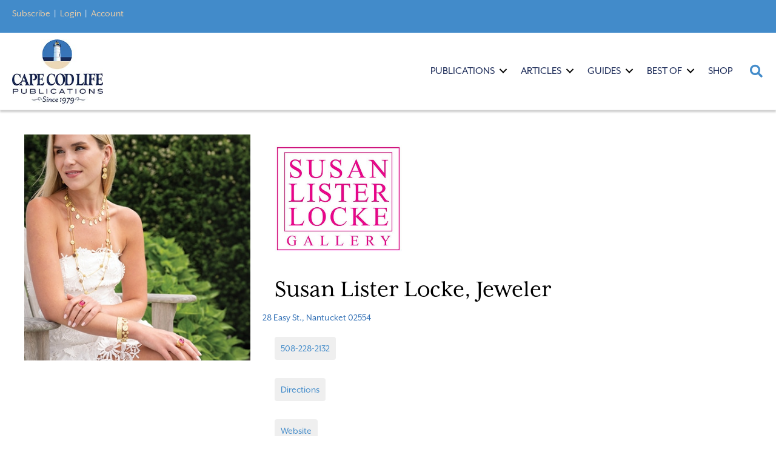

--- FILE ---
content_type: text/html; charset=UTF-8
request_url: https://capecodlife.com/business-listing/susan-lister-locke-jeweler/
body_size: 36732
content:
<!DOCTYPE html>
<html lang="en-US">
<head>
<meta charset="UTF-8" />
<script>
var gform;gform||(document.addEventListener("gform_main_scripts_loaded",function(){gform.scriptsLoaded=!0}),document.addEventListener("gform/theme/scripts_loaded",function(){gform.themeScriptsLoaded=!0}),window.addEventListener("DOMContentLoaded",function(){gform.domLoaded=!0}),gform={domLoaded:!1,scriptsLoaded:!1,themeScriptsLoaded:!1,isFormEditor:()=>"function"==typeof InitializeEditor,callIfLoaded:function(o){return!(!gform.domLoaded||!gform.scriptsLoaded||!gform.themeScriptsLoaded&&!gform.isFormEditor()||(gform.isFormEditor()&&console.warn("The use of gform.initializeOnLoaded() is deprecated in the form editor context and will be removed in Gravity Forms 3.1."),o(),0))},initializeOnLoaded:function(o){gform.callIfLoaded(o)||(document.addEventListener("gform_main_scripts_loaded",()=>{gform.scriptsLoaded=!0,gform.callIfLoaded(o)}),document.addEventListener("gform/theme/scripts_loaded",()=>{gform.themeScriptsLoaded=!0,gform.callIfLoaded(o)}),window.addEventListener("DOMContentLoaded",()=>{gform.domLoaded=!0,gform.callIfLoaded(o)}))},hooks:{action:{},filter:{}},addAction:function(o,r,e,t){gform.addHook("action",o,r,e,t)},addFilter:function(o,r,e,t){gform.addHook("filter",o,r,e,t)},doAction:function(o){gform.doHook("action",o,arguments)},applyFilters:function(o){return gform.doHook("filter",o,arguments)},removeAction:function(o,r){gform.removeHook("action",o,r)},removeFilter:function(o,r,e){gform.removeHook("filter",o,r,e)},addHook:function(o,r,e,t,n){null==gform.hooks[o][r]&&(gform.hooks[o][r]=[]);var d=gform.hooks[o][r];null==n&&(n=r+"_"+d.length),gform.hooks[o][r].push({tag:n,callable:e,priority:t=null==t?10:t})},doHook:function(r,o,e){var t;if(e=Array.prototype.slice.call(e,1),null!=gform.hooks[r][o]&&((o=gform.hooks[r][o]).sort(function(o,r){return o.priority-r.priority}),o.forEach(function(o){"function"!=typeof(t=o.callable)&&(t=window[t]),"action"==r?t.apply(null,e):e[0]=t.apply(null,e)})),"filter"==r)return e[0]},removeHook:function(o,r,t,n){var e;null!=gform.hooks[o][r]&&(e=(e=gform.hooks[o][r]).filter(function(o,r,e){return!!(null!=n&&n!=o.tag||null!=t&&t!=o.priority)}),gform.hooks[o][r]=e)}});
</script>

<meta name='viewport' content='width=device-width, initial-scale=1.0' />
<meta http-equiv='X-UA-Compatible' content='IE=edge' />
<link rel="profile" href="https://gmpg.org/xfn/11" />
<meta name='robots' content='index, follow, max-image-preview:large, max-snippet:-1, max-video-preview:-1' />
	<style>img:is([sizes="auto" i], [sizes^="auto," i]) { contain-intrinsic-size: 3000px 1500px }</style>
	
	<!-- This site is optimized with the Yoast SEO plugin v26.5 - https://yoast.com/wordpress/plugins/seo/ -->
	<title>Susan Lister Locke, Jeweler | Cape Cod LIFE</title>
	<link rel="canonical" href="https://capecodlife.com/business-listing/susan-lister-locke-jeweler/" />
	<meta property="og:locale" content="en_US" />
	<meta property="og:type" content="article" />
	<meta property="og:title" content="Susan Lister Locke, Jeweler | Cape Cod LIFE" />
	<meta property="og:url" content="https://capecodlife.com/business-listing/susan-lister-locke-jeweler/" />
	<meta property="og:site_name" content="Cape Cod LIFE" />
	<meta property="article:publisher" content="https://www.facebook.com/capecodlife/" />
	<meta property="article:modified_time" content="2025-05-14T19:22:11+00:00" />
	<meta property="og:image" content="https://capecodlife.com/wp-content/uploads/2018/10/400-Susan-Lister-Locke.jpg" />
	<meta property="og:image:width" content="400" />
	<meta property="og:image:height" content="400" />
	<meta property="og:image:type" content="image/jpeg" />
	<meta name="twitter:card" content="summary_large_image" />
	<meta name="twitter:site" content="@capecodlife" />
	<script type="application/ld+json" class="yoast-schema-graph">{"@context":"https://schema.org","@graph":[{"@type":"WebPage","@id":"https://capecodlife.com/business-listing/susan-lister-locke-jeweler/","url":"https://capecodlife.com/business-listing/susan-lister-locke-jeweler/","name":"Susan Lister Locke, Jeweler | Cape Cod LIFE","isPartOf":{"@id":"https://capecodlife.com/#website"},"primaryImageOfPage":{"@id":"https://capecodlife.com/business-listing/susan-lister-locke-jeweler/#primaryimage"},"image":{"@id":"https://capecodlife.com/business-listing/susan-lister-locke-jeweler/#primaryimage"},"thumbnailUrl":"https://capecodlife.com/wp-content/uploads/2018/10/400-Susan-Lister-Locke.jpg","datePublished":"2018-10-30T20:06:38+00:00","dateModified":"2025-05-14T19:22:11+00:00","breadcrumb":{"@id":"https://capecodlife.com/business-listing/susan-lister-locke-jeweler/#breadcrumb"},"inLanguage":"en-US","potentialAction":[{"@type":"ReadAction","target":["https://capecodlife.com/business-listing/susan-lister-locke-jeweler/"]}]},{"@type":"ImageObject","inLanguage":"en-US","@id":"https://capecodlife.com/business-listing/susan-lister-locke-jeweler/#primaryimage","url":"https://capecodlife.com/wp-content/uploads/2018/10/400-Susan-Lister-Locke.jpg","contentUrl":"https://capecodlife.com/wp-content/uploads/2018/10/400-Susan-Lister-Locke.jpg","width":400,"height":400},{"@type":"BreadcrumbList","@id":"https://capecodlife.com/business-listing/susan-lister-locke-jeweler/#breadcrumb","itemListElement":[{"@type":"ListItem","position":1,"name":"Home","item":"https://capecodlife.com/"},{"@type":"ListItem","position":2,"name":"Business Listings","item":"https://capecodlife.com/business-listing/"},{"@type":"ListItem","position":3,"name":"Susan Lister Locke, Jeweler"}]},{"@type":"WebSite","@id":"https://capecodlife.com/#website","url":"https://capecodlife.com/","name":"Cape Cod LIFE","description":"Where the Land Ends... LIFE Begins ™","potentialAction":[{"@type":"SearchAction","target":{"@type":"EntryPoint","urlTemplate":"https://capecodlife.com/?s={search_term_string}"},"query-input":{"@type":"PropertyValueSpecification","valueRequired":true,"valueName":"search_term_string"}}],"inLanguage":"en-US"}]}</script>
	<!-- / Yoast SEO plugin. -->


<link rel='dns-prefetch' href='//flux.broadstreet.ai' />
<link rel='dns-prefetch' href='//cdn.broadstreetads.com' />
<link rel="alternate" type="application/rss+xml" title="Cape Cod LIFE &raquo; Feed" href="https://capecodlife.com/feed/" />
<link rel="alternate" type="application/rss+xml" title="Cape Cod LIFE &raquo; Comments Feed" href="https://capecodlife.com/comments/feed/" />
<link rel="alternate" type="text/calendar" title="Cape Cod LIFE &raquo; iCal Feed" href="https://capecodlife.com/events/?ical=1" />
<link rel="preload" href="https://capecodlife.com/wp-content/plugins/bb-plugin/fonts/fontawesome/5.15.4/webfonts/fa-solid-900.woff2" as="font" type="font/woff2" crossorigin="anonymous">
<link rel="preload" href="https://capecodlife.com/wp-content/plugins/bb-plugin/fonts/fontawesome/5.15.4/webfonts/fa-regular-400.woff2" as="font" type="font/woff2" crossorigin="anonymous">
<script>(()=>{"use strict";const e=[400,500,600,700,800,900],t=e=>`wprm-min-${e}`,n=e=>`wprm-max-${e}`,s=new Set,o="ResizeObserver"in window,r=o?new ResizeObserver((e=>{for(const t of e)c(t.target)})):null,i=.5/(window.devicePixelRatio||1);function c(s){const o=s.getBoundingClientRect().width||0;for(let r=0;r<e.length;r++){const c=e[r],a=o<=c+i;o>c+i?s.classList.add(t(c)):s.classList.remove(t(c)),a?s.classList.add(n(c)):s.classList.remove(n(c))}}function a(e){s.has(e)||(s.add(e),r&&r.observe(e),c(e))}!function(e=document){e.querySelectorAll(".wprm-recipe").forEach(a)}();if(new MutationObserver((e=>{for(const t of e)for(const e of t.addedNodes)e instanceof Element&&(e.matches?.(".wprm-recipe")&&a(e),e.querySelectorAll?.(".wprm-recipe").forEach(a))})).observe(document.documentElement,{childList:!0,subtree:!0}),!o){let e=0;addEventListener("resize",(()=>{e&&cancelAnimationFrame(e),e=requestAnimationFrame((()=>s.forEach(c)))}),{passive:!0})}})();</script><script>
window._wpemojiSettings = {"baseUrl":"https:\/\/s.w.org\/images\/core\/emoji\/16.0.1\/72x72\/","ext":".png","svgUrl":"https:\/\/s.w.org\/images\/core\/emoji\/16.0.1\/svg\/","svgExt":".svg","source":{"concatemoji":"https:\/\/capecodlife.com\/wp-includes\/js\/wp-emoji-release.min.js?ver=6.8.2"}};
/*! This file is auto-generated */
!function(s,n){var o,i,e;function c(e){try{var t={supportTests:e,timestamp:(new Date).valueOf()};sessionStorage.setItem(o,JSON.stringify(t))}catch(e){}}function p(e,t,n){e.clearRect(0,0,e.canvas.width,e.canvas.height),e.fillText(t,0,0);var t=new Uint32Array(e.getImageData(0,0,e.canvas.width,e.canvas.height).data),a=(e.clearRect(0,0,e.canvas.width,e.canvas.height),e.fillText(n,0,0),new Uint32Array(e.getImageData(0,0,e.canvas.width,e.canvas.height).data));return t.every(function(e,t){return e===a[t]})}function u(e,t){e.clearRect(0,0,e.canvas.width,e.canvas.height),e.fillText(t,0,0);for(var n=e.getImageData(16,16,1,1),a=0;a<n.data.length;a++)if(0!==n.data[a])return!1;return!0}function f(e,t,n,a){switch(t){case"flag":return n(e,"\ud83c\udff3\ufe0f\u200d\u26a7\ufe0f","\ud83c\udff3\ufe0f\u200b\u26a7\ufe0f")?!1:!n(e,"\ud83c\udde8\ud83c\uddf6","\ud83c\udde8\u200b\ud83c\uddf6")&&!n(e,"\ud83c\udff4\udb40\udc67\udb40\udc62\udb40\udc65\udb40\udc6e\udb40\udc67\udb40\udc7f","\ud83c\udff4\u200b\udb40\udc67\u200b\udb40\udc62\u200b\udb40\udc65\u200b\udb40\udc6e\u200b\udb40\udc67\u200b\udb40\udc7f");case"emoji":return!a(e,"\ud83e\udedf")}return!1}function g(e,t,n,a){var r="undefined"!=typeof WorkerGlobalScope&&self instanceof WorkerGlobalScope?new OffscreenCanvas(300,150):s.createElement("canvas"),o=r.getContext("2d",{willReadFrequently:!0}),i=(o.textBaseline="top",o.font="600 32px Arial",{});return e.forEach(function(e){i[e]=t(o,e,n,a)}),i}function t(e){var t=s.createElement("script");t.src=e,t.defer=!0,s.head.appendChild(t)}"undefined"!=typeof Promise&&(o="wpEmojiSettingsSupports",i=["flag","emoji"],n.supports={everything:!0,everythingExceptFlag:!0},e=new Promise(function(e){s.addEventListener("DOMContentLoaded",e,{once:!0})}),new Promise(function(t){var n=function(){try{var e=JSON.parse(sessionStorage.getItem(o));if("object"==typeof e&&"number"==typeof e.timestamp&&(new Date).valueOf()<e.timestamp+604800&&"object"==typeof e.supportTests)return e.supportTests}catch(e){}return null}();if(!n){if("undefined"!=typeof Worker&&"undefined"!=typeof OffscreenCanvas&&"undefined"!=typeof URL&&URL.createObjectURL&&"undefined"!=typeof Blob)try{var e="postMessage("+g.toString()+"("+[JSON.stringify(i),f.toString(),p.toString(),u.toString()].join(",")+"));",a=new Blob([e],{type:"text/javascript"}),r=new Worker(URL.createObjectURL(a),{name:"wpTestEmojiSupports"});return void(r.onmessage=function(e){c(n=e.data),r.terminate(),t(n)})}catch(e){}c(n=g(i,f,p,u))}t(n)}).then(function(e){for(var t in e)n.supports[t]=e[t],n.supports.everything=n.supports.everything&&n.supports[t],"flag"!==t&&(n.supports.everythingExceptFlag=n.supports.everythingExceptFlag&&n.supports[t]);n.supports.everythingExceptFlag=n.supports.everythingExceptFlag&&!n.supports.flag,n.DOMReady=!1,n.readyCallback=function(){n.DOMReady=!0}}).then(function(){return e}).then(function(){var e;n.supports.everything||(n.readyCallback(),(e=n.source||{}).concatemoji?t(e.concatemoji):e.wpemoji&&e.twemoji&&(t(e.twemoji),t(e.wpemoji)))}))}((window,document),window._wpemojiSettings);
</script>
<link rel='stylesheet' id='wprm-public-css' href='https://capecodlife.com/wp-content/plugins/wp-recipe-maker/dist/public-modern.css?ver=10.2.3' media='all' />
<link rel='stylesheet' id='tribe-events-pro-mini-calendar-block-styles-css' href='https://capecodlife.com/wp-content/plugins/events-calendar-pro/build/css/tribe-events-pro-mini-calendar-block.css?ver=7.6.3' media='all' />
<style id='wp-emoji-styles-inline-css'>

	img.wp-smiley, img.emoji {
		display: inline !important;
		border: none !important;
		box-shadow: none !important;
		height: 1em !important;
		width: 1em !important;
		margin: 0 0.07em !important;
		vertical-align: -0.1em !important;
		background: none !important;
		padding: 0 !important;
	}
</style>
<link rel='stylesheet' id='wprmp-public-css' href='https://capecodlife.com/wp-content/plugins/wp-recipe-maker-premium/dist/public-premium.css?ver=10.2.3' media='all' />
<link rel='stylesheet' id='gutenbee-animations-css' href='https://capecodlife.com/wp-content/plugins/gutenbee/build/gutenbee.animations.css?ver=2.19.1' media='all' />
<link rel='stylesheet' id='font-awesome-5-css' href='https://capecodlife.com/wp-content/plugins/bb-plugin/fonts/fontawesome/5.15.4/css/all.min.css?ver=2.9.4.1' media='all' />
<link rel='stylesheet' id='ultimate-icons-css' href='https://capecodlife.com/wp-content/uploads/bb-plugin/icons/ultimate-icons/style.css?ver=2.9.4.1' media='all' />
<link rel='stylesheet' id='font-awesome-css' href='https://capecodlife.com/wp-content/plugins/bb-plugin/fonts/fontawesome/5.15.4/css/v4-shims.min.css?ver=2.9.4.1' media='all' />
<link rel='stylesheet' id='jquery-magnificpopup-css' href='https://capecodlife.com/wp-content/plugins/bb-plugin/css/jquery.magnificpopup.min.css?ver=2.9.4.1' media='all' />
<link rel='stylesheet' id='fl-builder-layout-bundle-0cc4e86d85a297fb9ba2788a8d374fe8-css' href='https://capecodlife.com/wp-content/uploads/bb-plugin/cache/0cc4e86d85a297fb9ba2788a8d374fe8-layout-bundle.css?ver=2.9.4.1-1.5.2.1' media='all' />
<link rel='stylesheet' id='bootstrap-css' href='https://capecodlife.com/wp-content/themes/bb-theme/css/bootstrap.min.css?ver=1.7.19.1' media='all' />
<link rel='stylesheet' id='fl-automator-skin-css' href='https://capecodlife.com/wp-content/uploads/bb-theme/skin-693af7c819463.css?ver=1.7.19.1' media='all' />
<link rel='stylesheet' id='fl-child-theme-css' href='https://capecodlife.com/wp-content/themes/bb-theme-child/style.css?ver=6.8.2' media='all' />
<link rel='stylesheet' id='pp-animate-css' href='https://capecodlife.com/wp-content/plugins/bbpowerpack/assets/css/animate.min.css?ver=3.5.1' media='all' />
<script src="//flux.broadstreet.ai/emit/10049.js?ver=1.0.0" id="broadstreet-analytics-js" async data-wp-strategy="async"></script>
<script async data-cfasync='false' src="//cdn.broadstreetads.com/init-2.min.js?v=1.52.4&amp;ver=6.8.2" id="broadstreet-init-js"></script>
<script src="https://capecodlife.com/wp-includes/js/jquery/jquery.min.js?ver=3.7.1" id="jquery-core-js"></script>
<script src="https://capecodlife.com/wp-includes/js/jquery/jquery-migrate.min.js?ver=3.4.1" id="jquery-migrate-js"></script>
<script src="https://capecodlife.com/wp-content/themes/bb-theme-child/js/custom.js?ver=1" id="custom-js"></script>
<link rel="https://api.w.org/" href="https://capecodlife.com/wp-json/" /><link rel="EditURI" type="application/rsd+xml" title="RSD" href="https://capecodlife.com/xmlrpc.php?rsd" />
<meta name="generator" content="WordPress 6.8.2" />
<link rel='shortlink' href='https://capecodlife.com/?p=281045' />
<link rel="alternate" title="oEmbed (JSON)" type="application/json+oembed" href="https://capecodlife.com/wp-json/oembed/1.0/embed?url=https%3A%2F%2Fcapecodlife.com%2Fbusiness-listing%2Fsusan-lister-locke-jeweler%2F" />
<link rel="alternate" title="oEmbed (XML)" type="text/xml+oembed" href="https://capecodlife.com/wp-json/oembed/1.0/embed?url=https%3A%2F%2Fcapecodlife.com%2Fbusiness-listing%2Fsusan-lister-locke-jeweler%2F&#038;format=xml" />
		<script>
			var bb_powerpack = {
				version: '2.40.10',
				getAjaxUrl: function() { return atob( 'aHR0cHM6Ly9jYXBlY29kbGlmZS5jb20vd3AtYWRtaW4vYWRtaW4tYWpheC5waHA=' ); },
				callback: function() {},
				mapMarkerData: {},
				post_id: '281045',
				search_term: '',
				current_page: 'https://capecodlife.com/business-listing/susan-lister-locke-jeweler/',
				conditionals: {
					is_front_page: false,
					is_home: false,
					is_archive: false,
					current_post_type: '',
					is_tax: false,
										is_author: false,
					current_author: false,
					is_search: false,
									}
			};
		</script>
		<style type="text/css"> .tippy-box[data-theme~="wprm"] { background-color: #333333; color: #FFFFFF; } .tippy-box[data-theme~="wprm"][data-placement^="top"] > .tippy-arrow::before { border-top-color: #333333; } .tippy-box[data-theme~="wprm"][data-placement^="bottom"] > .tippy-arrow::before { border-bottom-color: #333333; } .tippy-box[data-theme~="wprm"][data-placement^="left"] > .tippy-arrow::before { border-left-color: #333333; } .tippy-box[data-theme~="wprm"][data-placement^="right"] > .tippy-arrow::before { border-right-color: #333333; } .tippy-box[data-theme~="wprm"] a { color: #FFFFFF; } .wprm-comment-rating svg { width: 18px !important; height: 18px !important; } img.wprm-comment-rating { width: 90px !important; height: 18px !important; } body { --comment-rating-star-color: #343434; } body { --wprm-popup-font-size: 16px; } body { --wprm-popup-background: #ffffff; } body { --wprm-popup-title: #000000; } body { --wprm-popup-content: #444444; } body { --wprm-popup-button-background: #444444; } body { --wprm-popup-button-text: #ffffff; } body { --wprm-popup-accent: #747B2D; }</style><style type="text/css">.wprm-glossary-term {color: #5A822B;text-decoration: underline;cursor: help;}</style><style type="text/css">.wprm-recipe-template-snippet-basic-buttons {
    font-family: inherit; /* wprm_font_family type=font */
    font-size: 0.9em; /* wprm_font_size type=font_size */
    text-align: center; /* wprm_text_align type=align */
    margin-top: 0px; /* wprm_margin_top type=size */
    margin-bottom: 10px; /* wprm_margin_bottom type=size */
}
.wprm-recipe-template-snippet-basic-buttons a  {
    margin: 5px; /* wprm_margin_button type=size */
    margin: 5px; /* wprm_margin_button type=size */
}

.wprm-recipe-template-snippet-basic-buttons a:first-child {
    margin-left: 0;
}
.wprm-recipe-template-snippet-basic-buttons a:last-child {
    margin-right: 0;
}#wprm-recipe-container-298971 > div > div.wprm-recipe-template-poster3-image-container > div.wprm-recipe-image.wprm-block-image-normal > picture > img{
margin-left:0!important;
margin-right:0!important;
width:100% !important;
}

.wprm-recipe-template-poster3 {
    margin: 20px auto;
    background-color: #ffffff; /*wprm_background type=color*/
    font-family: -apple-system, BlinkMacSystemFont, "Segoe UI", Roboto, Oxygen-Sans, Ubuntu, Cantarell, "Helvetica Neue", sans-serif; /*wprm_main_font_family type=font*/
    font-size: 0.9em; /*wprm_main_font_size type=font_size*/
    line-height: 1.5em !important; /*wprm_main_line_height type=font_size*/
    color: #333333; /*wprm_main_text type=color*/
    max-width: 700px; /*wprm_max_width type=size*/
}
.wprm-recipe-template-poster3 a {
    color: #3498db; /*wprm_link type=color*/
}
.wprm-recipe-template-poster3 p, .wprm-recipe-template-poster3 li {
    font-family: -apple-system, BlinkMacSystemFont, "Segoe UI", Roboto, Oxygen-Sans, Ubuntu, Cantarell, "Helvetica Neue", sans-serif; /*wprm_main_font_family type=font*/
    font-size: 1em !important;
    line-height: 1.5em !important; /*wprm_main_line_height type=font_size*/
}
.wprm-recipe-template-poster3 li {
    margin: 0 0 0 32px !important;
    padding: 0 !important;
}
.rtl .wprm-recipe-template-poster3 li {
    margin: 0 32px 0 0 !important;
}
.wprm-recipe-template-poster3 ol, .wprm-recipe-template-poster3 ul {
    margin: 0 !important;
    padding: 0 !important;
}
.wprm-recipe-template-poster3 br {
    display: none;
}
.wprm-recipe-template-poster3 .wprm-recipe-name,
.wprm-recipe-template-poster3 .wprm-recipe-header {
    font-family: -apple-system, BlinkMacSystemFont, "Segoe UI", Roboto, Oxygen-Sans, Ubuntu, Cantarell, "Helvetica Neue", sans-serif; /*wprm_header_font_family type=font*/
    color: #212121; /*wprm_header_text type=color*/
    line-height: 1.3em; /*wprm_header_line_height type=font_size*/
}
.wprm-recipe-template-poster3 h1,
.wprm-recipe-template-poster3 h2,
.wprm-recipe-template-poster3 h3,
.wprm-recipe-template-poster3 h4,
.wprm-recipe-template-poster3 h5,
.wprm-recipe-template-poster3 h6 {
    font-family: -apple-system, BlinkMacSystemFont, "Segoe UI", Roboto, Oxygen-Sans, Ubuntu, Cantarell, "Helvetica Neue", sans-serif; /*wprm_header_font_family type=font*/
    color: #212121; /*wprm_header_text type=color*/
    line-height: 1.3em; /*wprm_header_line_height type=font_size*/
    margin: 0 !important;
    padding: 0 !important;
}
.wprm-recipe-template-poster3 .wprm-recipe-header {
    margin-top: 1.2em !important;
}
.wprm-recipe-template-poster3 h1 {
    font-size: 2em; /*wprm_h1_size type=font_size*/
}
.wprm-recipe-template-poster3 h2 {
    font-size: 1.8em; /*wprm_h2_size type=font_size*/
}
.wprm-recipe-template-poster3 h3 {
    font-size: 1.2em; /*wprm_h3_size type=font_size*/
}
.wprm-recipe-template-poster3 h4 {
    font-size: 1em; /*wprm_h4_size type=font_size*/
}
.wprm-recipe-template-poster3 h5 {
    font-size: 1em; /*wprm_h5_size type=font_size*/
}
.wprm-recipe-template-poster3 h6 {
    font-size: 1em; /*wprm_h6_size type=font_size*/
}.wprm-recipe-template-poster3 {
	border-style: solid; /*wprm_border_style type=border*/
	border-width: 0px; /*wprm_border_width type=size*/
	border-color: #aaaaaa; /*wprm_border type=color*/
	border-radius: 0px; /*wprm_border_radius type=size*/
	padding: 0 10px 10px 10px;
	max-width: 700px; /*wprm_max_width type=size*/
}
.wprm-recipe-template-poster3-image-container {
	position: relative;
	margin: 0 -10px 10px -10px;
	background-color: black;
}
.wprm-recipe-template-poster3-overlay-container {
	position: absolute;
	text-align: left; /*wprm_overlay_align type=align*/
	bottom: 5%; /*wprm_bottom_position suffix=%*/
	left: 5%; /*wprm_left_position suffix=%*/
	right: 5%; /*wprm_right_position suffix=%*/
}
.wprm-recipe-template-poster3-overlay-container .wprm-recipe-name {
	display: inline-block;
	padding: 5px 10px !important;
	background-color: #ffffff; /*wprm_overlay_name_background type=color*/
	color: #000000; /*wprm_overlay_name_text type=color*/
}
.wprm-recipe-template-poster3-overlay-container > div,
.wprm-recipe-template-poster3-overlay-container > span {
	display: inline-block;
	padding: 5px 10px !important;
	background-color: #000000; /*wprm_overlay_other_background type=color*/
	color: #ffffff; /*wprm_overlay_other_text type=color*/
}
.wprm-recipe-template-poster3-overlay-container a {
	color: #3498db; /*wprm_overlay_other_link type=color*/
}

@media only screen and (max-width: 480px) {
	.wprm-recipe-template-poster3-overlay-container {
		position: relative;
		left: 0;
		right: 0;
	}
}
div.featured-image > picture > img{
margin: auto 0 !important;
width:100% !important;
max-height:66.67vh !important;
}.wprm-recipe-template-compact-howto {
    margin: 20px auto;
    background-color: #fafafa; /* wprm_background type=color */
    font-family: -apple-system, BlinkMacSystemFont, "Segoe UI", Roboto, Oxygen-Sans, Ubuntu, Cantarell, "Helvetica Neue", sans-serif; /* wprm_main_font_family type=font */
    font-size: 0.9em; /* wprm_main_font_size type=font_size */
    line-height: 1.5em; /* wprm_main_line_height type=font_size */
    color: #333333; /* wprm_main_text type=color */
    max-width: 650px; /* wprm_max_width type=size */
}
.wprm-recipe-template-compact-howto a {
    color: #3498db; /* wprm_link type=color */
}
.wprm-recipe-template-compact-howto p, .wprm-recipe-template-compact-howto li {
    font-family: -apple-system, BlinkMacSystemFont, "Segoe UI", Roboto, Oxygen-Sans, Ubuntu, Cantarell, "Helvetica Neue", sans-serif; /* wprm_main_font_family type=font */
    font-size: 1em !important;
    line-height: 1.5em !important; /* wprm_main_line_height type=font_size */
}
.wprm-recipe-template-compact-howto li {
    margin: 0 0 0 32px !important;
    padding: 0 !important;
}
.rtl .wprm-recipe-template-compact-howto li {
    margin: 0 32px 0 0 !important;
}
.wprm-recipe-template-compact-howto ol, .wprm-recipe-template-compact-howto ul {
    margin: 0 !important;
    padding: 0 !important;
}
.wprm-recipe-template-compact-howto br {
    display: none;
}
.wprm-recipe-template-compact-howto .wprm-recipe-name,
.wprm-recipe-template-compact-howto .wprm-recipe-header {
    font-family: -apple-system, BlinkMacSystemFont, "Segoe UI", Roboto, Oxygen-Sans, Ubuntu, Cantarell, "Helvetica Neue", sans-serif; /* wprm_header_font_family type=font */
    color: #000000; /* wprm_header_text type=color */
    line-height: 1.3em; /* wprm_header_line_height type=font_size */
}
.wprm-recipe-template-compact-howto .wprm-recipe-header * {
    font-family: -apple-system, BlinkMacSystemFont, "Segoe UI", Roboto, Oxygen-Sans, Ubuntu, Cantarell, "Helvetica Neue", sans-serif; /* wprm_main_font_family type=font */
}
.wprm-recipe-template-compact-howto h1,
.wprm-recipe-template-compact-howto h2,
.wprm-recipe-template-compact-howto h3,
.wprm-recipe-template-compact-howto h4,
.wprm-recipe-template-compact-howto h5,
.wprm-recipe-template-compact-howto h6 {
    font-family: -apple-system, BlinkMacSystemFont, "Segoe UI", Roboto, Oxygen-Sans, Ubuntu, Cantarell, "Helvetica Neue", sans-serif; /* wprm_header_font_family type=font */
    color: #212121; /* wprm_header_text type=color */
    line-height: 1.3em; /* wprm_header_line_height type=font_size */
    margin: 0 !important;
    padding: 0 !important;
}
.wprm-recipe-template-compact-howto .wprm-recipe-header {
    margin-top: 1.2em !important;
}
.wprm-recipe-template-compact-howto h1 {
    font-size: 2em; /* wprm_h1_size type=font_size */
}
.wprm-recipe-template-compact-howto h2 {
    font-size: 1.8em; /* wprm_h2_size type=font_size */
}
.wprm-recipe-template-compact-howto h3 {
    font-size: 1.2em; /* wprm_h3_size type=font_size */
}
.wprm-recipe-template-compact-howto h4 {
    font-size: 1em; /* wprm_h4_size type=font_size */
}
.wprm-recipe-template-compact-howto h5 {
    font-size: 1em; /* wprm_h5_size type=font_size */
}
.wprm-recipe-template-compact-howto h6 {
    font-size: 1em; /* wprm_h6_size type=font_size */
}.wprm-recipe-template-compact-howto {
	border-style: solid; /* wprm_border_style type=border */
	border-width: 1px; /* wprm_border_width type=size */
	border-color: #777777; /* wprm_border type=color */
	border-radius: 0px; /* wprm_border_radius type=size */
	padding: 10px;
}.wprm-recipe-template-chic {
    margin: 20px auto;
    background-color: #fafafa; /* wprm_background type=color */
    font-family: -apple-system, BlinkMacSystemFont, "Segoe UI", Roboto, Oxygen-Sans, Ubuntu, Cantarell, "Helvetica Neue", sans-serif; /* wprm_main_font_family type=font */
    font-size: 0.9em; /* wprm_main_font_size type=font_size */
    line-height: 1.5em; /* wprm_main_line_height type=font_size */
    color: #333333; /* wprm_main_text type=color */
    max-width: 650px; /* wprm_max_width type=size */
}
.wprm-recipe-template-chic a {
    color: #3498db; /* wprm_link type=color */
}
.wprm-recipe-template-chic p, .wprm-recipe-template-chic li {
    font-family: -apple-system, BlinkMacSystemFont, "Segoe UI", Roboto, Oxygen-Sans, Ubuntu, Cantarell, "Helvetica Neue", sans-serif; /* wprm_main_font_family type=font */
    font-size: 1em !important;
    line-height: 1.5em !important; /* wprm_main_line_height type=font_size */
}
.wprm-recipe-template-chic li {
    margin: 0 0 0 32px !important;
    padding: 0 !important;
}
.rtl .wprm-recipe-template-chic li {
    margin: 0 32px 0 0 !important;
}
.wprm-recipe-template-chic ol, .wprm-recipe-template-chic ul {
    margin: 0 !important;
    padding: 0 !important;
}
.wprm-recipe-template-chic br {
    display: none;
}
.wprm-recipe-template-chic .wprm-recipe-name,
.wprm-recipe-template-chic .wprm-recipe-header {
    font-family: -apple-system, BlinkMacSystemFont, "Segoe UI", Roboto, Oxygen-Sans, Ubuntu, Cantarell, "Helvetica Neue", sans-serif; /* wprm_header_font_family type=font */
    color: #000000; /* wprm_header_text type=color */
    line-height: 1.3em; /* wprm_header_line_height type=font_size */
}
.wprm-recipe-template-chic .wprm-recipe-header * {
    font-family: -apple-system, BlinkMacSystemFont, "Segoe UI", Roboto, Oxygen-Sans, Ubuntu, Cantarell, "Helvetica Neue", sans-serif; /* wprm_main_font_family type=font */
}
.wprm-recipe-template-chic h1,
.wprm-recipe-template-chic h2,
.wprm-recipe-template-chic h3,
.wprm-recipe-template-chic h4,
.wprm-recipe-template-chic h5,
.wprm-recipe-template-chic h6 {
    font-family: -apple-system, BlinkMacSystemFont, "Segoe UI", Roboto, Oxygen-Sans, Ubuntu, Cantarell, "Helvetica Neue", sans-serif; /* wprm_header_font_family type=font */
    color: #212121; /* wprm_header_text type=color */
    line-height: 1.3em; /* wprm_header_line_height type=font_size */
    margin: 0 !important;
    padding: 0 !important;
}
.wprm-recipe-template-chic .wprm-recipe-header {
    margin-top: 1.2em !important;
}
.wprm-recipe-template-chic h1 {
    font-size: 2em; /* wprm_h1_size type=font_size */
}
.wprm-recipe-template-chic h2 {
    font-size: 1.8em; /* wprm_h2_size type=font_size */
}
.wprm-recipe-template-chic h3 {
    font-size: 1.2em; /* wprm_h3_size type=font_size */
}
.wprm-recipe-template-chic h4 {
    font-size: 1em; /* wprm_h4_size type=font_size */
}
.wprm-recipe-template-chic h5 {
    font-size: 1em; /* wprm_h5_size type=font_size */
}
.wprm-recipe-template-chic h6 {
    font-size: 1em; /* wprm_h6_size type=font_size */
}.wprm-recipe-template-chic {
    font-size: 1em; /* wprm_main_font_size type=font_size */
	border-style: solid; /* wprm_border_style type=border */
	border-width: 1px; /* wprm_border_width type=size */
	border-color: #E0E0E0; /* wprm_border type=color */
    padding: 10px;
    background-color: #ffffff; /* wprm_background type=color */
    max-width: 950px; /* wprm_max_width type=size */
}
.wprm-recipe-template-chic a {
    color: #5A822B; /* wprm_link type=color */
}
.wprm-recipe-template-chic .wprm-recipe-name {
    line-height: 1.3em;
    font-weight: bold;
}
.wprm-recipe-template-chic .wprm-template-chic-buttons {
	clear: both;
    font-size: 0.9em;
    text-align: center;
}
.wprm-recipe-template-chic .wprm-template-chic-buttons .wprm-recipe-icon {
    margin-right: 5px;
}
.wprm-recipe-template-chic .wprm-recipe-header {
	margin-bottom: 0.5em !important;
}
.wprm-recipe-template-chic .wprm-nutrition-label-container {
	font-size: 0.9em;
}
.wprm-recipe-template-chic .wprm-call-to-action {
	border-radius: 3px;
}</style><meta name="tec-api-version" content="v1"><meta name="tec-api-origin" content="https://capecodlife.com"><link rel="alternate" href="https://capecodlife.com/wp-json/tribe/events/v1/" />		<style id="wp-custom-css">
			/*
You can add your own CSS here.

Click the help icon above to learn more.
*/

.centered{
	text-align:center !important;
}
.tribe_events .fl-post-feed-header{
	margin-bottom: 5px;
}
.tribe-event-date-start,.tribe-event-date-end, .tribe-event-time{
	font-size:21px;
}
.fl-post-grid-event-calendar-address{
	font-size:18px
}
.fl-post-feed-more {
	margin-top: 0px;
}

.nav-border-bottom {
	border-bottom: 1px solid #428bca;
}
.nav-invert { border: 1px solid #428bca;
	
}
.banner-image {
    display:none;
}

.search-row {
    margin-top: 0px !important;
}

.search-row #searchform {
    display: none;
}

.search-form-wrapper .home-search {
  display: inline-block;
  width: 85%;background-color: rgba(255,255,255,0.80);font-size: 16px;padding: 20px;
}


.search-row {
	margin-top: -43px;
		bottom: 0px;
}
.header-button-links {
margin: 0px 0px 15px;
}	

.search-form-wrapper i {
		display: none;
	}

.search-form-wrapper .btn-search {
		padding-left: 20px;
	padding-right: 20px;
	}
#bsa-block-970--90 {
	margin-top: 20px;
}

.search-form-wrapper {
	padding: 0px;
	margin-top: 10px;
	display: flex;
	justify-content: center;
}

.ingredient-filter button, input[type=button], input[type=submit] {
	margin-top: 0px !important;
}

/* Best of Tweaks */
.uabb-blog-reordered .uabb-blog-post-content .uabb-blog-post-section {
    margin-bottom: 0px;
}

.best-of-gold-wrap {
    border-bottom: 5px solid #FFCF31;
}

.best-of-silver-wrap {
    border-bottom: 5px solid #B8B8B8;
}

.uabb-post-heading.uabb-blog-post-section { 
    margin: 10px 15px;
}
.page-id-287599 .uabb-post-heading.uabb-blog-post-section { 
    margin: 10px 15px 0 0;
}

.town-region {
    padding: 0px 15px 15px;
}

/* matt's been messing with this' */

@media screen and (max-width: 768px){
.best-of-gold-wrap {
    display: flex;
    flex-direction: row;
}

.uabb-post-thumbnail.uabb-blog-post-section {
	flex: 2 2 20em;
}
.uabb-post-heading.uabb-blog-post-section {
	padding: 15px;
}

.best-of-text {
    flex: 1 1 20em;
}
}

/* Sticky Subscribe Button  */

#contact-bar-row {
	position: fixed;
	bottom: 0;
	height:auto;
	min-height: 48px;
	width: 100%;
	z-index: 150;
}


	


/***** changes the navigation font and makes it uppercase  *****/

.fl-page-nav .navbar-nav, .fl-page-nav .navbar-nav a {
    font-family: "mr-eaves-xl-sans", sans-serif;
    text-transform: uppercase;
}

/***** adjusts the color of the navigation font when sticky *****/

.fl-page-nav-right .fl-page-nav-wrap .navbar-nav > li > a {
	color: #1d2b58;
	font-size: 18px;
    }

/***** tightens padding when sticky *****/
.fl-page-nav-right.fl-page-header-fixed .fl-page-nav-wrap .navbar-nav > li > a, .fl-page-header-fixed .fl-page-nav-wrap .navbar-nav > li > a {
	padding: 10px 15px;
}

/***** makes sub nav smaller *****/
.fl-page-nav ul.sub-menu li a {
	font-size: 18px;
	font-weight: 300;
}

/***** adds more space between nav items *****/
.fl-page-nav .navbar-nav > li > a {
	padding: 15px 50px;
}


@media screen and (max-width: 1024px) {
.fl-page-nav .navbar-nav > li > a {
	padding: 15px 25px;}
}


/***** 3 fixes for the footer navigation *****/
div.footer-links {
	text-transform: uppercase;
}

div.footer-links h5 {
	text-transform: uppercase;
}

.small {
	line-height: 1em;
}

.publication-test h2.fl-post-grid-title { font-size: 36px;
line-height: 1.125em;}

/***** recipes index - filter by course ul styles *****/
.course-filter li {
	list-style-type: none;
	display: inline-flex;
	background-color: #ddd;
	padding: 8px 12px;
	margin-bottom: 12px;
	margin-right: 6px;
	font-size: 14px;	
}

.course-filter :hover {
	background-color: #428BCA;
	color: #fff;
	text-decoration: none;
}

.course-filter li a :hover {
	color: #fff;
	text-decoration: none;
}

ul, menu, dir, course-filter {
-webkit-padding-start: 20px;
}

.course-filter :hover{
	background-color: #428BCA;
	color: #fff;
	text-decoration: none;
} 

.ingredient-filter button, input[type=button], input[type=submit] {
margin-top: 8px;
}

/***** changed the h2 widget title for recipe search to h3 *****/
.widget.widget_wpurp_recipe_search_widget h2.widgettitle {
	font-family: "mr-eaves-xl-sans";
	    font-size: 28px;
    line-height: 1.25;
}

/***** changed the h4 widget title to h3 *****/
h4.widgettitle {
  font-family: "mr-eaves-xl-sans";
  /*font-size: 1.75em;
  line-height: 1.75em;
  font-weight: 700;
  color: #000;*/
}

h2.widgettitle {
  font-family: "mr-eaves-xl-sans";
  /*font-size: 1.75em;
  line-height: 1.75em;
  font-weight: 700;
  color: #000;*/
}

/***** geo-directory fixes *****/
@media screen and (min-width: 1170px) { 			    #geodir-wrapper {
    width: 1170px;
    margin-left: auto;
    margin-right: auto;
    padding: 30px 30px !important;
}
}

/***** geo-directory fixes *****/
#geodir-wrapper {
 padding: 15px 15px !important;
}

.geodir-bubble-meta-side {
padding: 15px;
line-height: 1.5em;
}

.geodir-bubble_desc h4 {
	font-family: mr-eaves-xl-sans;
	font-size: 18px;
	color: #fff;
	padding: 15px;
	background: -webkit-linear-			gradient(#000 50%, transparent 100%)
}

.geodir-bubble_desc h4 a {
	color: #fff;
}

.geodir-bubble-meta-bottom {
	padding: 15px;
}

/***** community calendar mods *****/
.event-box {
padding: 15px;
border: 1px solid #E6E6E6;
margin-bottom: 30px
}

/***** uabb blog border for consistency *****/
.uabb-blog-post-content {
border: 1px solid #ccc
}

/***** uabb blog button spacing *****/
.uabb-blog-post-content .uabb-button-wrap, .uabb-blog-post-content .uabb-read-more-text {
padding-top: 15px;
}

/***** best of image *****/
.best-of-photo {
height: 75px; 
width: 75px;
margin: auto;
}


.tour-gallery .uabb-photo-gallery-caption-below {
	padding: 0px;
}

.tour-gallery .uabb-photo-gallery-caption {
	display: none;}


/**** Biz Directory List fixes ****/
.map_category {
width: 110%;
}

.map_category label {
padding: 0px 5px;
font-family: "mr-eaves-xl-sans";
font-size: 14px;
line-height: 1em;
margin-bottom: 1px;
font-weight: 300;
}

.business_listing.facet_grid .uabb-post-wrapper .uabb-blog-post-content {padding: 0;}

.business_listing.facet_grid .fl-post-image {margin-bottom: 10px;}
.business_listing.facet_grid .fl-post-text {text-align: left; padding: 0 20px 20px;}

@media screen and (max-width: 978px) { 
.map_category {
display: none;
}
}

.gray-box {
	background-color: #EEEEEE;
}

.latest-editions-30 a{
    width: 32%;
    display: inline-block;
	padding: 0px 10px 15px 0px;
}


/***** Caption multiple lines ******/
.fl-photo-caption {
	white-space: normal;
}

input#geodir_map_v3_home_map_2_search_string.inputbox {
	display: none;
}

/*-- builder style for content to overlap header image --*/
/* .fl-row.fl-row-fixed-width.overlap {background: #ffffff !important; margin-top: -100px;}


.fl-row.fl-row-fixed-width.overlap  .fl-row-content-wrap {background: #ffffff !important;}

.fl-row.fl-row-fixed-width.overlap  .fl-row-content-wrap .fl-module-content {
    margin-top: 45px;}

.fl-row.fl-row-fixed-width.overlap  .fl-row-content-wrap  .fl-module-content .fl-widget {
    margin-bottom: 0; 
}

.overlap .fl-col {
    top: -100px;
    position: relative;
}

@media screen and (max-width: 768px) { 
.fl-row.fl-row-fixed-width.overlap { margin-top: 0;
}

	overlap .fl-col { top: 0; position: static; }
} 
 */
/*
CSS Migrated from BB theme:
*/

.page-id-175232 .top-image { display: none; }


@media screen and (max-width: 1024px) {
.dark-blue-rule {
		margin: 15px 0;
	}
}

@media screen and (max-width: 767px) {
	.fl-page-nav-toggle-icon.fl-page-nav-toggle-visible-mobile .fl-page-header-logo {
    margin: 0 auto;
}

	
.search-form-wrapper .btn-search {
		padding-left: 10px;
	padding-right: 10px;
	}

.search-row {
margin-top: 1px;
	}
}

.fl-node-5ee2332a8d6a8 .gform_wrapper #gform_35 .gfield .ginput_container select {
	padding: 0 !important;
}

.entry-title{
	color:#428BCA !important;
	padding: 20px 20px 0 20px !important;
		font-size:24px !important;
}
@media(max-width:1024px){
	.entry-title{
		font-size:22px !important;
	}
}
@media(max-width:768px){
	.entry-title{
			font-size:21px !important;
	}
}
.excerpt-wrapper{
	padding: 10px 20px 20px !important;
}
.post-meta .my_term-archive {
    padding: 8px 20px !important;
	margin-left: 0 !important;
}
div.featured-image > picture > img{
	width:100%;
}
/* .excerpt-wrapper > a > i{
	display:none !important;
} */
.post-title > a{
	color: #428bca !important;
}
.post-meta .my_term-archive a {
    margin-left: 0 !important;
}

/* WPRM */
 div > div.wprm-recipe-template-poster2-image-container > div.wprm-recipe-image.wprm-block-image-normal > a > img{
	 margin: 0 !important;
	 object-fit:cover !important;
}

.post-meta{
	display:inline-block;
}

/* Customize Image Caption Appearance */

figcaption {
    text-align: center;
	margin: auto;
    padding: 3px 10px 1px 10px;
     max-width: 48ch;
	white-space: initial;
}
.figcaption-left figcaption{
	  text-align: left !important
}
.margin-b-none figure{
	margin-bottom:0 !important;
}
.margin-r-none figure{
	margin-right:0 !important;
}
.flex-gallery,.wp-block-gallery{
	flex-wrap:nowrap !important;
}
.gutenbee-gallery-item{
	max-height:250px !important;
}

.image-group-caption{
	margin-top:0;
	padding-top:15px;
	text-align:center;
	
}
	.image-row-equal-height img{
	height:320px !important;
	object-fit:cover !important;
}
.image-row-equal-height-landscape img{
	height:150px !important;
	object-fit:cover !important;
	width:auto;
}
/* Fix Theme styling conflict with flex displayed columns containing images in the block editor. Reverts to automatic styling for stacking on small viewport < 800px  */

/* 	Flex container element */
@media(min-width:800px){
div.is-layout-flex.image-row-equal-height, div.is-layout-flex.image-row-equal-height-landscape, .is-layout-flex:has(.is-layout-flow){
		display:flex !important;
 column-gap: 10px;
}
}
	
/* 	 Flex Child Elements*/
@media(min-width:800px){
	.image-row-equal-height img{
/* 	height:320px !important; */
	object-fit:cover !important;
}
.image-row-equal-height-landscape img{
	height:150px !important;
	object-fit:cover !important;
	width:auto;
}
}

@media(max-width:799px){
	.image-row-equal-height img,
.image-row-equal-height-landscape img{
	margin-top: 5px;
	margin-bottom:5px;
	width:100%;
}
}
#premium-login-btn{
	background: #e42a47 !important;
    border: 1px solid #d81e3b !important;
	margin-bottom: 8px;
    text-transform: uppercase;
}
a.temp-export[rel=tag]{
	display:none;
}

/*  2023 Gravity Form Vertical Layout Styling*/
/* Make the input fields stack vertically */
 #gform_29 h4{
 font-family: "mr-eaves-xl-sans";	
	font-size:1.5em;
}

#mailing-list-vertical #gform_29 .ginput_complex > span,
#mailing-list-vertical #gform_29 .ginput_container{
    display: flex;
    flex-direction: column;
    width:100%;
    max-width:100%;
}
#mailing-list-vertical #gform_29 span.name_first,
#mailing-list-vertical #gform_29 span.name_last{
    width:100%;
    max-width:100%;
    padding-right:0;
}
#mailing-list-vertical #gform_29 .ginput_complex > span,
#mailing-list-vertical #gform_29 .ginput_container {
    margin-bottom: 10px;  
}
#mailing-list-vertical #gform_29 .name_last{
	margin-bottom:0 !important;
}
#mailing-list-vertical #gform_29 .gform_footer.top_label,
#mailing-list-vertical #gform_29 .field_description_below,
#mailing-list-vertical #gform_29 .gform_button{
    margin:auto;
    text-align:center ;
}

#mailing-list-vertical #gform_wrapper_29 .gform-body,
#mailing-list-vertical ul#gform_fields_29>li {
    width:100% ;
    max-width:100%;
}
/*  Override built-in responsive styles*/
@media only screen and (min-width: 641px){
    #mailing-list-vertical #gform_29 span.name_first,
#mailing-list-vertical #gform_29 span.name_last{
    width:100% ;
    max-width:100%;
}
}
#mailing-list-vertical  input[type=text]{
	padding:10px;
}
/*  Hide Extra Labels*/
#mailing-list-vertical #gform_29 label.gfield_label,
#mailing-list-vertical #gform_29 label.gform-field-label{
	display:none
}

/* OverrideGForm Button Styling to match uabb button*/
#mailing-list-vertical #gform_submit_button_29{
	    padding: 12px 24px;
}

@media(max-width:768px){
	#mailing-list-horizontal #gform_29{
			flex-direction: column !important;
	}
	#mailing-list-horizontal .gform_footer.top_label{
		max-width:50%;
	}
	#mailing-list-horizontal .gform-body{
		width:100%;
	}
	/*  Hide Extra Labels*/
#mailing-list-horizontal #gform_29 label.gfield_label,
#mailing-list-horizontal #gform_29 label.gform-field-label{
	display:none
}
}

/* Horizontal and vertical form shared styles */
#gform_submit_button_29{
    font-weight: 300;
    font-style: normal;
    word-wrap: break-word;
    font-family: "mr-eaves-xl-sans";
    box-sizing: border-box;
    cursor: pointer;
    font-size: 18px;
    line-height: 1.5em;
    display: inline-block;
    vertical-align: middle;
    text-align: center;
    overflow: hidden;
    text-decoration: none;
    text-shadow: none;
    box-shadow: none;
    position: relative;
    transition: all 200ms linear;

    -webkit-border-radius: 4px;
    background: #1d2b58;
    border: 1px solid #1d2b58;
    color: #fff;
}

/* Fix mobile alignment for left/right aligned images placed using block editor  */
@media(max-width:576px){
	.wp-block-image figure.alignright,
.wp-block-image figure.alignleft{
	float:none;
	margin: 5px auto;
text-align:center;
}
}
		</style>
		<link rel="stylesheet" href="https://use.typekit.net/bxx1sax.css">
<!--Favicon/apple touch icon inclusion-->
<link rel="apple-touch-icon" sizes="180x180" href="/apple-touch-icon.png">
<link rel="icon" type="image/png" sizes="32x32" href="/favicon-32x32.png">
<link rel="icon" type="image/png" sizes="16x16" href="/favicon-16x16.png">
<link rel="manifest" href="/manifest.json">
<link rel="mask-icon" href="/safari-pinned-tab.svg" color="#5bbad5">
<meta name="theme-color" content="#ffffff">
<meta name="msvalidate.01" content="9FE3627E5AC0D77275692D19258808B8" />
<!--Preload header logo img-->
<link rel="preload" href="https://capecodlife.com/wp-content/uploads/2019/10/CCLP_logo_for_web_small.jpg.webp" as="image">
<!--preload render blockers-->
<link rel="preconnect" href="https://use.typekit.net"/>
<link rel="preload" href="https://use.typekit.net/bxx1sax.css" as="style" crossorigin />
<link rel="preload" href="https://uw31q10llcn3feqbikdg5ybe-wpengine.netdna-ssl.com/wp-includes/css/dist/block-library/style.min.css?ver=6.0" as="style" crossorigin />
<!-- Global site tag (gtag.js) - Google Analytics -->
<script async src="https://www.googletagmanager.com/gtag/js?id=G-Q8KWEXVD0S"></script>
<script>
  window.dataLayer = window.dataLayer || [];
  function gtag(){dataLayer.push(arguments);}
  gtag('js', new Date());

  gtag('config', 'G-Q8KWEXVD0S');
</script>


<!---->
<meta name="google-site-verification" content="SII0CPU9nDnvRbTLv9DvosVOOxmyBYLuRvaAD7HyRhM" />


</head>
<body class="wp-singular business_listing-template-default single single-business_listing postid-281045 wp-theme-bb-theme wp-child-theme-bb-theme-child fl-builder-2-9-4-1 fl-themer-1-5-2-1 fl-theme-1-7-19-1 fl-no-js tribe-no-js fl-theme-builder-footer fl-theme-builder-footer-footer-2-0 fl-theme-builder-singular fl-theme-builder-singular-business-listing-2-0 fl-theme-builder-part fl-theme-builder-part-fulco-logout-button fl-theme-builder-header fl-theme-builder-header-2021-header-digital-edition-copy fl-framework-bootstrap fl-preset-default fl-full-width fl-search-active" itemscope="itemscope" itemtype="https://schema.org/WebPage">
<a aria-label="Skip to content" class="fl-screen-reader-text" href="#fl-main-content">Skip to content</a><div class="fl-page">
	<div class="fl-builder-content fl-builder-content-297157 fl-builder-global-templates-locked" data-post-id="297157" data-type="part"><div class="fl-row fl-row-full-width fl-row-bg-color fl-node-cu129mkzdwjs fl-row-default-height fl-row-align-center fl-visible-desktop fl-visible-large fl-visible-medium" data-node="cu129mkzdwjs">
	<div class="fl-row-content-wrap">
		<div class="uabb-row-separator uabb-top-row-separator" >
</div>
						<div class="fl-row-content fl-row-fixed-width fl-node-content">
		
<div class="fl-col-group fl-node-jr6i4f9cmwxe" data-node="jr6i4f9cmwxe">
			<div class="fl-col fl-node-qxav3wo46ti1 fl-col-bg-color" data-node="qxav3wo46ti1">
	<div class="fl-col-content fl-node-content"><div class="fl-module fl-module-rich-text fl-node-y8df7xpge59u" data-node="y8df7xpge59u">
	<div class="fl-module-content fl-node-content">
		<div class="fl-rich-text">
	<p><a href="https://ezsubscription.com/ccl/subscribe" rel="noopener">Subscribe</a>  |  <a href="/fulco-login-screen/">Login</a>  |  <a href="https://ezsubscription.com/ccl/mysubscription" target="_blank" rel="noopener">Account</a></p>
</div>
	</div>
</div>
</div>
</div>
	</div>
		</div>
	</div>
</div>
</div><div class="uabb-js-breakpoint" style="display: none;"></div><header class="fl-builder-content fl-builder-content-298667 fl-builder-global-templates-locked" data-post-id="298667" data-type="header" data-sticky="0" data-sticky-on="" data-sticky-breakpoint="medium" data-shrink="0" data-overlay="0" data-overlay-bg="transparent" data-shrink-image-height="50px" role="banner" itemscope="itemscope" itemtype="http://schema.org/WPHeader"><div class="fl-row fl-row-full-width fl-row-bg-color fl-node-vs5etb4cxhik fl-row-default-height fl-row-align-center fl-visible-desktop fl-visible-large" data-node="vs5etb4cxhik">
	<div class="fl-row-content-wrap">
		<div class="uabb-row-separator uabb-top-row-separator" >
</div>
						<div class="fl-row-content fl-row-fixed-width fl-node-content">
		
<div class="fl-col-group fl-node-h53i7vlgmdjt fl-col-group-equal-height fl-col-group-align-center fl-col-group-custom-width" data-node="h53i7vlgmdjt">
			<div class="fl-col fl-node-2qaf54o18svl fl-col-bg-color fl-col-small fl-col-small-full-width fl-col-small-custom-width" data-node="2qaf54o18svl">
	<div class="fl-col-content fl-node-content"><div class="fl-module fl-module-photo fl-node-bpz85xv2uio3" data-node="bpz85xv2uio3">
	<div class="fl-module-content fl-node-content">
		<div class="fl-photo fl-photo-align-left" itemscope itemtype="https://schema.org/ImageObject">
	<div class="fl-photo-content fl-photo-img-jpg">
				<a href="https://capecodlife.com" target="_self" itemprop="url">
				<img loading="lazy" decoding="async" class="fl-photo-img wp-image-289376 size-full" src="https://capecodlife.com/wp-content/uploads/2019/10/CCLP_logo_for_web_small.jpg" alt="Cape Cod Life Logo" itemprop="image" height="178" width="250" title="CCLP_logo_for_web_small"  data-no-lazy="1" srcset="https://capecodlife.com/wp-content/uploads/2019/10/CCLP_logo_for_web_small.jpg 250w, https://capecodlife.com/wp-content/uploads/2019/10/CCLP_logo_for_web_small-150x107.jpg 150w" sizes="auto, (max-width: 250px) 100vw, 250px" />
				</a>
					</div>
	</div>
	</div>
</div>
</div>
</div>
			<div class="fl-col fl-node-su91mbwclva3 fl-col-bg-color fl-col-small-custom-width" data-node="su91mbwclva3">
	<div class="fl-col-content fl-node-content"><div class="fl-module fl-module-menu fl-node-tpwnvr7udib6" data-node="tpwnvr7udib6">
	<div class="fl-module-content fl-node-content">
		<div class="fl-menu fl-menu-responsive-toggle-mobile fl-menu-search-enabled">
	<button class="fl-menu-mobile-toggle hamburger" aria-label="Menu"><span class="fl-menu-icon svg-container"><svg version="1.1" class="hamburger-menu" xmlns="http://www.w3.org/2000/svg" xmlns:xlink="http://www.w3.org/1999/xlink" viewBox="0 0 512 512">
<rect class="fl-hamburger-menu-top" width="512" height="102"/>
<rect class="fl-hamburger-menu-middle" y="205" width="512" height="102"/>
<rect class="fl-hamburger-menu-bottom" y="410" width="512" height="102"/>
</svg>
</span></button>	<div class="fl-clear"></div>
	<nav aria-label="Menu" itemscope="itemscope" itemtype="https://schema.org/SiteNavigationElement"><ul id="menu-2020-simplified-menu" class="menu fl-menu-horizontal fl-toggle-arrows"><li id="menu-item-287340" class="menu-item menu-item-type-post_type menu-item-object-page menu-item-has-children fl-has-submenu"><div class="fl-has-submenu-container"><a href="https://capecodlife.com/publications/">Publications</a><span class="fl-menu-toggle"></span></div><ul class="sub-menu">	<li id="menu-item-297534" class="menu-item menu-item-type-post_type menu-item-object-page"><a href="https://capecodlife.com/publications/cape-cod-life/">Cape Cod LIFE</a></li>	<li id="menu-item-297537" class="menu-item menu-item-type-post_type menu-item-object-page menu-item-has-children fl-has-submenu"><div class="fl-has-submenu-container"><a href="https://capecodlife.com/publications/cape-cod-home/">Cape Cod HOME</a><span class="fl-menu-toggle"></span></div><ul class="sub-menu">		<li id="menu-item-297536" class="menu-item menu-item-type-post_type menu-item-object-page"><a href="https://capecodlife.com/publications/cape-cod-garden/">Cape Cod GARDEN</a></li></ul></li>	<li id="menu-item-297535" class="menu-item menu-item-type-post_type menu-item-object-page"><a href="https://capecodlife.com/publications/cape-cod-art/">Cape Cod ART</a></li>	<li id="menu-item-313798" class="menu-item menu-item-type-post_type menu-item-object-page"><a href="https://capecodlife.com/publications/cape-cod-dog/">Cape Cod DOG</a></li></ul></li><li id="menu-item-287341" class="menu-item menu-item-type-post_type menu-item-object-page menu-item-has-children fl-has-submenu"><div class="fl-has-submenu-container"><a href="https://capecodlife.com/articles/">Articles</a><span class="fl-menu-toggle"></span></div><ul class="sub-menu">	<li id="menu-item-287346" class="menu-item menu-item-type-taxonomy menu-item-object-category"><a href="https://capecodlife.com/category/art-entertainment/">Art &amp; Entertainment</a></li>	<li id="menu-item-287347" class="menu-item menu-item-type-taxonomy menu-item-object-category"><a href="https://capecodlife.com/category/food-dining/">Food &amp; Dining</a></li>	<li id="menu-item-287348" class="menu-item menu-item-type-taxonomy menu-item-object-category"><a href="https://capecodlife.com/category/history-1/">History</a></li>	<li id="menu-item-287349" class="menu-item menu-item-type-taxonomy menu-item-object-category"><a href="https://capecodlife.com/category/home-garden-design/">Home, Garden &amp; Design</a></li>	<li id="menu-item-287352" class="menu-item menu-item-type-taxonomy menu-item-object-category"><a href="https://capecodlife.com/category/nature-1/">Nature</a></li>	<li id="menu-item-287350" class="menu-item menu-item-type-taxonomy menu-item-object-category"><a href="https://capecodlife.com/category/people-businesses/">People &amp; Businesses</a></li>	<li id="menu-item-287351" class="menu-item menu-item-type-taxonomy menu-item-object-category"><a href="https://capecodlife.com/category/recreation-activities/">Recreation &amp; Activities</a></li>	<li id="menu-item-297684" class="menu-item menu-item-type-post_type menu-item-object-page"><a href="https://capecodlife.com/online-exclusive/">Online Exclusive</a></li>	<li id="menu-item-297753" class="menu-item menu-item-type-post_type menu-item-object-page"><a href="https://capecodlife.com/editors-choice/">Editor’s Choice</a></li></ul></li><li id="menu-item-287342" class="menu-item menu-item-type-post_type menu-item-object-page menu-item-has-children fl-has-submenu"><div class="fl-has-submenu-container"><a href="https://capecodlife.com/guide-cape-cod/">Guides</a><span class="fl-menu-toggle"></span></div><ul class="sub-menu">	<li id="menu-item-296789" class="menu-item menu-item-type-post_type menu-item-object-page"><a href="https://capecodlife.com/gift-guide/">Gift Guide</a></li>	<li id="menu-item-310102" class="menu-item menu-item-type-taxonomy menu-item-object-tribe_events_cat"><a href="https://capecodlife.com/events/category/holiday-events-guide/">Holiday Events Guide</a></li>	<li id="menu-item-310142" class="menu-item menu-item-type-post_type menu-item-object-page"><a href="https://capecodlife.com/giving-guide/">Giving Guide</a></li>	<li id="menu-item-309784" class="menu-item menu-item-type-post_type menu-item-object-page"><a href="https://capecodlife.com/guide-cape-cod/wedding-guide/">Wedding Guide</a></li>	<li id="menu-item-287361" class="menu-item menu-item-type-post_type menu-item-object-page"><a href="https://capecodlife.com/guide-cape-cod/recipes/">Recipes</a></li>	<li id="menu-item-297168" class="menu-item menu-item-type-post_type menu-item-object-page"><a href="https://capecodlife.com/dining-lodging-guide/">Dining &#038; Lodging Guide</a></li>	<li id="menu-item-287357" class="menu-item menu-item-type-post_type menu-item-object-page"><a href="https://capecodlife.com/waterview-dining/">Waterview Dining</a></li>	<li id="menu-item-287359" class="menu-item menu-item-type-post_type menu-item-object-page"><a href="https://capecodlife.com/guide-cape-cod/aerial-tours/">Aerial Tours</a></li>	<li id="menu-item-287364" class="menu-item menu-item-type-post_type menu-item-object-page"><a href="https://capecodlife.com/guide-cape-cod/historic-sites-museums/">Historic Sites &#038; Museums</a></li>	<li id="menu-item-287363" class="menu-item menu-item-type-post_type menu-item-object-page"><a href="https://capecodlife.com/guide-cape-cod/lighthouse-tours/">Lighthouses</a></li>	<li id="menu-item-287362" class="menu-item menu-item-type-custom menu-item-object-custom"><a href="https://capecodlife.com/tag/the-changing-shape-of-the-cape-islands/">Shape of the Cape</a></li>	<li id="menu-item-287365" class="menu-item menu-item-type-post_type menu-item-object-page"><a href="https://capecodlife.com/guide-cape-cod/shore-line-walks/">Shore Line Walks</a></li>	<li id="menu-item-287358" class="menu-item menu-item-type-custom menu-item-object-custom"><a href="https://capecodlife.com/tag/village-life/">Village Life</a></li></ul></li><li id="menu-item-298565" class="menu-item menu-item-type-custom menu-item-object-custom menu-item-has-children fl-has-submenu"><div class="fl-has-submenu-container"><a href="/best-of-cape-cod-2025/">Best Of</a><span class="fl-menu-toggle"></span></div><ul class="sub-menu">	<li id="menu-item-318224" class="menu-item menu-item-type-post_type menu-item-object-page"><a href="https://capecodlife.com/best-of-cape-cod-2026/">Vote Now Best of 2026</a></li>	<li id="menu-item-314191" class="menu-item menu-item-type-post_type menu-item-object-page"><a href="https://capecodlife.com/best-of-cape-cod-2025/">Best of 2025</a></li>	<li id="menu-item-298559" class="menu-item menu-item-type-post_type menu-item-object-page"><a href="https://capecodlife.com/best-cape-cod/dining/">Dining</a></li>	<li id="menu-item-298563" class="menu-item menu-item-type-post_type menu-item-object-page"><a href="https://capecodlife.com/best-cape-cod/food-drink/">Food &#038; Drink</a></li>	<li id="menu-item-298561" class="menu-item menu-item-type-post_type menu-item-object-page"><a href="https://capecodlife.com/best-cape-cod/lodging/">Lodging</a></li>	<li id="menu-item-318178" class="menu-item menu-item-type-post_type menu-item-object-page"><a href="https://capecodlife.com/best-cape-cod/shopping/">Shopping</a></li>	<li id="menu-item-318177" class="menu-item menu-item-type-post_type menu-item-object-page"><a href="https://capecodlife.com/best-cape-cod/things-to-do/">Things To Do</a></li>	<li id="menu-item-294779" class="menu-item menu-item-type-custom menu-item-object-custom"><a href="https://capecodlife.com/best-cape-cod/">Explore All (including past winners)</a></li>	<li id="menu-item-289485" class="menu-item menu-item-type-post_type menu-item-object-page"><a href="https://capecodlife.com/annual-photo-contest/">Annual Photo Contest</a></li></ul></li><li id="menu-item-287344" class="menu-item menu-item-type-custom menu-item-object-custom"><a href="https://shop.capecodlife.com/">Shop</a></li><li class='menu-item fl-menu-search-item'><div class="fl-search-form fl-search-form-button fl-search-button-reveal fl-search-button-center fl-search-form-width-full"
	>
	<div class="fl-search-form-wrap">
		<div class="fl-search-form-fields">
			<div class="fl-search-form-input-wrap">
				<form role="search" aria-label="Search form" method="get" action="https://capecodlife.com/">
	<div class="fl-form-field">
		<input type="search" aria-label="Search input" class="fl-search-text" placeholder="Search..." value="" name="s" />

			</div>
	</form>
			</div>
			<div  class="fl-button-wrap fl-button-width-auto fl-button-center fl-button-has-icon">
			<a href="#" target="_self" class="fl-button">
					<i class="fl-button-icon fl-button-icon-before fas fa-search" aria-hidden="true"></i>
						<span class="fl-button-text"><span class="sr-only">Search</span></span>
					</a>
	</div>
		</div>
	</div>
</div>
</li></ul></nav></div>
	</div>
</div>
</div>
</div>
	</div>
		</div>
	</div>
</div>
<div class="fl-row fl-row-full-width fl-row-bg-color fl-node-fvbhdqxuo6l5 fl-row-default-height fl-row-align-center fl-visible-medium fl-visible-mobile" data-node="fvbhdqxuo6l5">
	<div class="fl-row-content-wrap">
		<div class="uabb-row-separator uabb-top-row-separator" >
</div>
						<div class="fl-row-content fl-row-fixed-width fl-node-content">
		
<div class="fl-col-group fl-node-x4f1ck382oib fl-col-group-equal-height fl-col-group-align-center fl-col-group-custom-width" data-node="x4f1ck382oib">
			<div class="fl-col fl-node-u2pngheqic73 fl-col-bg-color fl-col-small fl-col-small-full-width fl-col-small-custom-width" data-node="u2pngheqic73">
	<div class="fl-col-content fl-node-content"><div class="fl-module fl-module-uabb-advanced-menu fl-node-tvj71xoa4qkm" data-node="tvj71xoa4qkm">
	<div class="fl-module-content fl-node-content">
			<div class="uabb-creative-menu
	 uabb-creative-menu-accordion-collapse	uabb-menu-default">
		<div class="uabb-creative-menu-mobile-toggle-container"><div class="uabb-creative-menu-mobile-toggle hamburger" tabindex="0"><div class="uabb-svg-container"><svg title="uabb-menu-toggle" version="1.1" class="hamburger-menu" xmlns="https://www.w3.org/2000/svg" xmlns:xlink="https://www.w3.org/1999/xlink" viewBox="0 0 50 50">
<rect class="uabb-hamburger-menu-top" width="50" height="10"/>
<rect class="uabb-hamburger-menu-middle" y="20" width="50" height="10"/>
<rect class="uabb-hamburger-menu-bottom" y="40" width="50" height="10"/>
</svg>
</div></div></div>			<div class="uabb-clear"></div>
					<ul id="menu-2022-mobile-nav" class="menu uabb-creative-menu-horizontal uabb-toggle-plus"><li id="menu-item-298672" class="nav-border-bottom menu-item menu-item-type-post_type menu-item-object-page uabb-creative-menu uabb-cm-style"><a href="https://capecodlife.com/publications/cape-cod-life/"><span class="menu-item-text">Cape Cod LIFE</span></a></li>
<li id="menu-item-298673" class="nav-border-bottom menu-item menu-item-type-post_type menu-item-object-page uabb-creative-menu uabb-cm-style"><a href="https://capecodlife.com/publications/cape-cod-home/"><span class="menu-item-text">Cape Cod HOME</span></a></li>
<li id="menu-item-298674" class="nav-border-bottom menu-item menu-item-type-post_type menu-item-object-page uabb-creative-menu uabb-cm-style"><a href="https://capecodlife.com/publications/cape-cod-art/"><span class="menu-item-text">Cape Cod ART</span></a></li>
<li id="menu-item-313796" class="menu-item menu-item-type-post_type menu-item-object-page uabb-creative-menu uabb-cm-style"><a href="https://capecodlife.com/publications/cape-cod-dog/"><span class="menu-item-text">Cape Cod DOG</span></a></li>
<li id="menu-item-298675" class="menu-item menu-item-type-post_type menu-item-object-page menu-item-has-children uabb-has-submenu uabb-creative-menu uabb-cm-style" aria-haspopup="true"><div class="uabb-has-submenu-container"><a href="https://capecodlife.com/articles/"><span class="menu-item-text">Articles<span class="uabb-menu-toggle"></span></span></a></div>
<ul class="sub-menu">
	<li id="menu-item-298679" class="menu-item menu-item-type-taxonomy menu-item-object-category uabb-creative-menu uabb-cm-style"><a href="https://capecodlife.com/category/art-entertainment/"><span class="menu-item-text">Art &amp; Entertainment</span></a></li>
	<li id="menu-item-298680" class="menu-item menu-item-type-taxonomy menu-item-object-category uabb-creative-menu uabb-cm-style"><a href="https://capecodlife.com/category/food-dining/"><span class="menu-item-text">Food &amp; Dining</span></a></li>
	<li id="menu-item-298681" class="menu-item menu-item-type-taxonomy menu-item-object-category uabb-creative-menu uabb-cm-style"><a href="https://capecodlife.com/category/history-1/"><span class="menu-item-text">History</span></a></li>
	<li id="menu-item-298682" class="menu-item menu-item-type-taxonomy menu-item-object-category uabb-creative-menu uabb-cm-style"><a href="https://capecodlife.com/category/home-garden-design/"><span class="menu-item-text">Home, Garden &amp; Design</span></a></li>
	<li id="menu-item-298685" class="menu-item menu-item-type-taxonomy menu-item-object-category uabb-creative-menu uabb-cm-style"><a href="https://capecodlife.com/category/nature-1/"><span class="menu-item-text">Nature</span></a></li>
	<li id="menu-item-298683" class="menu-item menu-item-type-taxonomy menu-item-object-category uabb-creative-menu uabb-cm-style"><a href="https://capecodlife.com/category/people-businesses/"><span class="menu-item-text">People &amp; Businesses</span></a></li>
	<li id="menu-item-298684" class="menu-item menu-item-type-taxonomy menu-item-object-category uabb-creative-menu uabb-cm-style"><a href="https://capecodlife.com/category/recreation-activities/"><span class="menu-item-text">Recreation &amp; Activities</span></a></li>
	<li id="menu-item-298677" class="menu-item menu-item-type-post_type menu-item-object-page uabb-creative-menu uabb-cm-style"><a href="https://capecodlife.com/online-exclusive/"><span class="menu-item-text">Online Exclusive</span></a></li>
	<li id="menu-item-298676" class="menu-item menu-item-type-post_type menu-item-object-page uabb-creative-menu uabb-cm-style"><a href="https://capecodlife.com/editors-choice/"><span class="menu-item-text">Editor’s Choice</span></a></li>
</ul>
</li>
<li id="menu-item-298686" class="menu-item menu-item-type-post_type menu-item-object-page menu-item-has-children uabb-has-submenu uabb-creative-menu uabb-cm-style" aria-haspopup="true"><div class="uabb-has-submenu-container"><a href="https://capecodlife.com/guide-cape-cod/"><span class="menu-item-text">Guide &#038; Tours<span class="uabb-menu-toggle"></span></span></a></div>
<ul class="sub-menu">
	<li id="menu-item-298688" class="menu-item menu-item-type-post_type menu-item-object-page uabb-creative-menu uabb-cm-style"><a href="https://capecodlife.com/gift-guide/"><span class="menu-item-text">Gift Guide</span></a></li>
	<li id="menu-item-311189" class="menu-item menu-item-type-post_type menu-item-object-page uabb-creative-menu uabb-cm-style"><a href="https://capecodlife.com/giving-guide/"><span class="menu-item-text">Giving Guide</span></a></li>
	<li id="menu-item-311190" class="menu-item menu-item-type-post_type menu-item-object-page uabb-creative-menu uabb-cm-style"><a href="https://capecodlife.com/guide-cape-cod/wedding-guide/"><span class="menu-item-text">Wedding Guide</span></a></li>
	<li id="menu-item-300686" class="menu-item menu-item-type-taxonomy menu-item-object-tribe_events_cat uabb-creative-menu uabb-cm-style"><a href="https://capecodlife.com/events/category/holiday-events-guide/"><span class="menu-item-text">Holiday Events Guide</span></a></li>
	<li id="menu-item-298687" class="menu-item menu-item-type-post_type menu-item-object-page uabb-creative-menu uabb-cm-style"><a href="https://capecodlife.com/dining-lodging-guide/"><span class="menu-item-text">Dining &#038; Lodging Guide</span></a></li>
	<li id="menu-item-298689" class="menu-item menu-item-type-post_type menu-item-object-page uabb-creative-menu uabb-cm-style"><a href="https://capecodlife.com/waterview-dining/"><span class="menu-item-text">Waterview Dining</span></a></li>
	<li id="menu-item-298692" class="menu-item menu-item-type-post_type menu-item-object-page uabb-creative-menu uabb-cm-style"><a href="https://capecodlife.com/guide-cape-cod/recipes/"><span class="menu-item-text">Recipes</span></a></li>
	<li id="menu-item-298691" class="menu-item menu-item-type-post_type menu-item-object-page uabb-creative-menu uabb-cm-style"><a href="https://capecodlife.com/guide-cape-cod/aerial-tours/"><span class="menu-item-text">Aerial Tours</span></a></li>
	<li id="menu-item-298695" class="menu-item menu-item-type-post_type menu-item-object-page uabb-creative-menu uabb-cm-style"><a href="https://capecodlife.com/guide-cape-cod/historic-sites-museums/"><span class="menu-item-text">Historic Sites &#038; Museums</span></a></li>
	<li id="menu-item-298694" class="menu-item menu-item-type-post_type menu-item-object-page uabb-creative-menu uabb-cm-style"><a href="https://capecodlife.com/guide-cape-cod/lighthouse-tours/"><span class="menu-item-text">Lighthouse Tours</span></a></li>
	<li id="menu-item-298693" class="menu-item menu-item-type-custom menu-item-object-custom uabb-creative-menu uabb-cm-style"><a href="https://capecodlife.com/tag/the-changing-shape-of-the-cape-islands/"><span class="menu-item-text">Shape of the Cape</span></a></li>
	<li id="menu-item-298696" class="menu-item menu-item-type-post_type menu-item-object-page uabb-creative-menu uabb-cm-style"><a href="https://capecodlife.com/guide-cape-cod/shore-line-walks/"><span class="menu-item-text">Shore Line Walks</span></a></li>
	<li id="menu-item-298690" class="menu-item menu-item-type-custom menu-item-object-custom uabb-creative-menu uabb-cm-style"><a href="https://capecodlife.com/tag/village-life/"><span class="menu-item-text">Village Life</span></a></li>
</ul>
</li>
<li id="menu-item-307363" class="menu-item menu-item-type-custom menu-item-object-custom menu-item-has-children uabb-has-submenu uabb-creative-menu uabb-cm-style" aria-haspopup="true"><div class="uabb-has-submenu-container"><a href="/best-of-cape-cod-2025/"><span class="menu-item-text">Best of Cape Cod<span class="uabb-menu-toggle"></span></span></a></div>
<ul class="sub-menu">
	<li id="menu-item-318223" class="menu-item menu-item-type-post_type menu-item-object-page uabb-creative-menu uabb-cm-style"><a href="https://capecodlife.com/best-of-cape-cod-2026/"><span class="menu-item-text">Vote Now Best of 2026</span></a></li>
	<li id="menu-item-314192" class="menu-item menu-item-type-post_type menu-item-object-page uabb-creative-menu uabb-cm-style"><a href="https://capecodlife.com/best-of-cape-cod-2025/"><span class="menu-item-text">Best of 2025</span></a></li>
	<li id="menu-item-298699" class="menu-item menu-item-type-post_type menu-item-object-page uabb-creative-menu uabb-cm-style"><a href="https://capecodlife.com/best-cape-cod/dining/"><span class="menu-item-text">Dining</span></a></li>
	<li id="menu-item-298703" class="menu-item menu-item-type-post_type menu-item-object-page uabb-creative-menu uabb-cm-style"><a href="https://capecodlife.com/best-cape-cod/food-drink/"><span class="menu-item-text">Food &#038; Drink</span></a></li>
	<li id="menu-item-298701" class="menu-item menu-item-type-post_type menu-item-object-page uabb-creative-menu uabb-cm-style"><a href="https://capecodlife.com/best-cape-cod/lodging/"><span class="menu-item-text">Lodging</span></a></li>
	<li id="menu-item-318180" class="menu-item menu-item-type-post_type menu-item-object-page uabb-creative-menu uabb-cm-style"><a href="https://capecodlife.com/best-cape-cod/shopping/"><span class="menu-item-text">Shopping</span></a></li>
	<li id="menu-item-318179" class="menu-item menu-item-type-post_type menu-item-object-page uabb-creative-menu uabb-cm-style"><a href="https://capecodlife.com/best-cape-cod/things-to-do/"><span class="menu-item-text">Things To Do</span></a></li>
	<li id="menu-item-316618" class="menu-item menu-item-type-custom menu-item-object-custom uabb-creative-menu uabb-cm-style"><a href="https://capecodlife.com/best-cape-cod/"><span class="menu-item-text">Explore All (Including Past Winners)</span></a></li>
	<li id="menu-item-298704" class="menu-item menu-item-type-post_type menu-item-object-page uabb-creative-menu uabb-cm-style"><a href="https://capecodlife.com/annual-photo-contest/"><span class="menu-item-text">Annual Photo Contest</span></a></li>
</ul>
</li>
<li id="menu-item-298705" class="menu-item menu-item-type-custom menu-item-object-custom uabb-creative-menu uabb-cm-style"><a href="https://shop.capecodlife.com/"><span class="menu-item-text">Shop</span></a></li>
<li id="menu-item-302999" class="menu-item menu-item-type-custom menu-item-object-custom uabb-creative-menu uabb-cm-style"><a href="https://ezsubscription.com/ccl/subscribe"><span class="menu-item-text">Subscribe</span></a></li>
</ul>	</div>

	<div class="uabb-creative-menu-mobile-toggle-container"><div class="uabb-creative-menu-mobile-toggle hamburger" tabindex="0"><div class="uabb-svg-container"><svg title="uabb-menu-toggle" version="1.1" class="hamburger-menu" xmlns="https://www.w3.org/2000/svg" xmlns:xlink="https://www.w3.org/1999/xlink" viewBox="0 0 50 50">
<rect class="uabb-hamburger-menu-top" width="50" height="10"/>
<rect class="uabb-hamburger-menu-middle" y="20" width="50" height="10"/>
<rect class="uabb-hamburger-menu-bottom" y="40" width="50" height="10"/>
</svg>
</div></div></div>			<div class="uabb-creative-menu
			 uabb-creative-menu-accordion-collapse			off-canvas">
				<div class="uabb-clear"></div>
				<div class="uabb-off-canvas-menu uabb-menu-left"> <div class="uabb-menu-close-btn">×</div>						<ul id="menu-2022-mobile-nav-1" class="menu uabb-creative-menu-horizontal uabb-toggle-plus"><li id="menu-item-298672" class="nav-border-bottom menu-item menu-item-type-post_type menu-item-object-page uabb-creative-menu uabb-cm-style"><a href="https://capecodlife.com/publications/cape-cod-life/"><span class="menu-item-text">Cape Cod LIFE</span></a></li>
<li id="menu-item-298673" class="nav-border-bottom menu-item menu-item-type-post_type menu-item-object-page uabb-creative-menu uabb-cm-style"><a href="https://capecodlife.com/publications/cape-cod-home/"><span class="menu-item-text">Cape Cod HOME</span></a></li>
<li id="menu-item-298674" class="nav-border-bottom menu-item menu-item-type-post_type menu-item-object-page uabb-creative-menu uabb-cm-style"><a href="https://capecodlife.com/publications/cape-cod-art/"><span class="menu-item-text">Cape Cod ART</span></a></li>
<li id="menu-item-313796" class="menu-item menu-item-type-post_type menu-item-object-page uabb-creative-menu uabb-cm-style"><a href="https://capecodlife.com/publications/cape-cod-dog/"><span class="menu-item-text">Cape Cod DOG</span></a></li>
<li id="menu-item-298675" class="menu-item menu-item-type-post_type menu-item-object-page menu-item-has-children uabb-has-submenu uabb-creative-menu uabb-cm-style" aria-haspopup="true"><div class="uabb-has-submenu-container"><a href="https://capecodlife.com/articles/"><span class="menu-item-text">Articles<span class="uabb-menu-toggle"></span></span></a></div>
<ul class="sub-menu">
	<li id="menu-item-298679" class="menu-item menu-item-type-taxonomy menu-item-object-category uabb-creative-menu uabb-cm-style"><a href="https://capecodlife.com/category/art-entertainment/"><span class="menu-item-text">Art &amp; Entertainment</span></a></li>
	<li id="menu-item-298680" class="menu-item menu-item-type-taxonomy menu-item-object-category uabb-creative-menu uabb-cm-style"><a href="https://capecodlife.com/category/food-dining/"><span class="menu-item-text">Food &amp; Dining</span></a></li>
	<li id="menu-item-298681" class="menu-item menu-item-type-taxonomy menu-item-object-category uabb-creative-menu uabb-cm-style"><a href="https://capecodlife.com/category/history-1/"><span class="menu-item-text">History</span></a></li>
	<li id="menu-item-298682" class="menu-item menu-item-type-taxonomy menu-item-object-category uabb-creative-menu uabb-cm-style"><a href="https://capecodlife.com/category/home-garden-design/"><span class="menu-item-text">Home, Garden &amp; Design</span></a></li>
	<li id="menu-item-298685" class="menu-item menu-item-type-taxonomy menu-item-object-category uabb-creative-menu uabb-cm-style"><a href="https://capecodlife.com/category/nature-1/"><span class="menu-item-text">Nature</span></a></li>
	<li id="menu-item-298683" class="menu-item menu-item-type-taxonomy menu-item-object-category uabb-creative-menu uabb-cm-style"><a href="https://capecodlife.com/category/people-businesses/"><span class="menu-item-text">People &amp; Businesses</span></a></li>
	<li id="menu-item-298684" class="menu-item menu-item-type-taxonomy menu-item-object-category uabb-creative-menu uabb-cm-style"><a href="https://capecodlife.com/category/recreation-activities/"><span class="menu-item-text">Recreation &amp; Activities</span></a></li>
	<li id="menu-item-298677" class="menu-item menu-item-type-post_type menu-item-object-page uabb-creative-menu uabb-cm-style"><a href="https://capecodlife.com/online-exclusive/"><span class="menu-item-text">Online Exclusive</span></a></li>
	<li id="menu-item-298676" class="menu-item menu-item-type-post_type menu-item-object-page uabb-creative-menu uabb-cm-style"><a href="https://capecodlife.com/editors-choice/"><span class="menu-item-text">Editor’s Choice</span></a></li>
</ul>
</li>
<li id="menu-item-298686" class="menu-item menu-item-type-post_type menu-item-object-page menu-item-has-children uabb-has-submenu uabb-creative-menu uabb-cm-style" aria-haspopup="true"><div class="uabb-has-submenu-container"><a href="https://capecodlife.com/guide-cape-cod/"><span class="menu-item-text">Guide &#038; Tours<span class="uabb-menu-toggle"></span></span></a></div>
<ul class="sub-menu">
	<li id="menu-item-298688" class="menu-item menu-item-type-post_type menu-item-object-page uabb-creative-menu uabb-cm-style"><a href="https://capecodlife.com/gift-guide/"><span class="menu-item-text">Gift Guide</span></a></li>
	<li id="menu-item-311189" class="menu-item menu-item-type-post_type menu-item-object-page uabb-creative-menu uabb-cm-style"><a href="https://capecodlife.com/giving-guide/"><span class="menu-item-text">Giving Guide</span></a></li>
	<li id="menu-item-311190" class="menu-item menu-item-type-post_type menu-item-object-page uabb-creative-menu uabb-cm-style"><a href="https://capecodlife.com/guide-cape-cod/wedding-guide/"><span class="menu-item-text">Wedding Guide</span></a></li>
	<li id="menu-item-300686" class="menu-item menu-item-type-taxonomy menu-item-object-tribe_events_cat uabb-creative-menu uabb-cm-style"><a href="https://capecodlife.com/events/category/holiday-events-guide/"><span class="menu-item-text">Holiday Events Guide</span></a></li>
	<li id="menu-item-298687" class="menu-item menu-item-type-post_type menu-item-object-page uabb-creative-menu uabb-cm-style"><a href="https://capecodlife.com/dining-lodging-guide/"><span class="menu-item-text">Dining &#038; Lodging Guide</span></a></li>
	<li id="menu-item-298689" class="menu-item menu-item-type-post_type menu-item-object-page uabb-creative-menu uabb-cm-style"><a href="https://capecodlife.com/waterview-dining/"><span class="menu-item-text">Waterview Dining</span></a></li>
	<li id="menu-item-298692" class="menu-item menu-item-type-post_type menu-item-object-page uabb-creative-menu uabb-cm-style"><a href="https://capecodlife.com/guide-cape-cod/recipes/"><span class="menu-item-text">Recipes</span></a></li>
	<li id="menu-item-298691" class="menu-item menu-item-type-post_type menu-item-object-page uabb-creative-menu uabb-cm-style"><a href="https://capecodlife.com/guide-cape-cod/aerial-tours/"><span class="menu-item-text">Aerial Tours</span></a></li>
	<li id="menu-item-298695" class="menu-item menu-item-type-post_type menu-item-object-page uabb-creative-menu uabb-cm-style"><a href="https://capecodlife.com/guide-cape-cod/historic-sites-museums/"><span class="menu-item-text">Historic Sites &#038; Museums</span></a></li>
	<li id="menu-item-298694" class="menu-item menu-item-type-post_type menu-item-object-page uabb-creative-menu uabb-cm-style"><a href="https://capecodlife.com/guide-cape-cod/lighthouse-tours/"><span class="menu-item-text">Lighthouse Tours</span></a></li>
	<li id="menu-item-298693" class="menu-item menu-item-type-custom menu-item-object-custom uabb-creative-menu uabb-cm-style"><a href="https://capecodlife.com/tag/the-changing-shape-of-the-cape-islands/"><span class="menu-item-text">Shape of the Cape</span></a></li>
	<li id="menu-item-298696" class="menu-item menu-item-type-post_type menu-item-object-page uabb-creative-menu uabb-cm-style"><a href="https://capecodlife.com/guide-cape-cod/shore-line-walks/"><span class="menu-item-text">Shore Line Walks</span></a></li>
	<li id="menu-item-298690" class="menu-item menu-item-type-custom menu-item-object-custom uabb-creative-menu uabb-cm-style"><a href="https://capecodlife.com/tag/village-life/"><span class="menu-item-text">Village Life</span></a></li>
</ul>
</li>
<li id="menu-item-307363" class="menu-item menu-item-type-custom menu-item-object-custom menu-item-has-children uabb-has-submenu uabb-creative-menu uabb-cm-style" aria-haspopup="true"><div class="uabb-has-submenu-container"><a href="/best-of-cape-cod-2025/"><span class="menu-item-text">Best of Cape Cod<span class="uabb-menu-toggle"></span></span></a></div>
<ul class="sub-menu">
	<li id="menu-item-318223" class="menu-item menu-item-type-post_type menu-item-object-page uabb-creative-menu uabb-cm-style"><a href="https://capecodlife.com/best-of-cape-cod-2026/"><span class="menu-item-text">Vote Now Best of 2026</span></a></li>
	<li id="menu-item-314192" class="menu-item menu-item-type-post_type menu-item-object-page uabb-creative-menu uabb-cm-style"><a href="https://capecodlife.com/best-of-cape-cod-2025/"><span class="menu-item-text">Best of 2025</span></a></li>
	<li id="menu-item-298699" class="menu-item menu-item-type-post_type menu-item-object-page uabb-creative-menu uabb-cm-style"><a href="https://capecodlife.com/best-cape-cod/dining/"><span class="menu-item-text">Dining</span></a></li>
	<li id="menu-item-298703" class="menu-item menu-item-type-post_type menu-item-object-page uabb-creative-menu uabb-cm-style"><a href="https://capecodlife.com/best-cape-cod/food-drink/"><span class="menu-item-text">Food &#038; Drink</span></a></li>
	<li id="menu-item-298701" class="menu-item menu-item-type-post_type menu-item-object-page uabb-creative-menu uabb-cm-style"><a href="https://capecodlife.com/best-cape-cod/lodging/"><span class="menu-item-text">Lodging</span></a></li>
	<li id="menu-item-318180" class="menu-item menu-item-type-post_type menu-item-object-page uabb-creative-menu uabb-cm-style"><a href="https://capecodlife.com/best-cape-cod/shopping/"><span class="menu-item-text">Shopping</span></a></li>
	<li id="menu-item-318179" class="menu-item menu-item-type-post_type menu-item-object-page uabb-creative-menu uabb-cm-style"><a href="https://capecodlife.com/best-cape-cod/things-to-do/"><span class="menu-item-text">Things To Do</span></a></li>
	<li id="menu-item-316618" class="menu-item menu-item-type-custom menu-item-object-custom uabb-creative-menu uabb-cm-style"><a href="https://capecodlife.com/best-cape-cod/"><span class="menu-item-text">Explore All (Including Past Winners)</span></a></li>
	<li id="menu-item-298704" class="menu-item menu-item-type-post_type menu-item-object-page uabb-creative-menu uabb-cm-style"><a href="https://capecodlife.com/annual-photo-contest/"><span class="menu-item-text">Annual Photo Contest</span></a></li>
</ul>
</li>
<li id="menu-item-298705" class="menu-item menu-item-type-custom menu-item-object-custom uabb-creative-menu uabb-cm-style"><a href="https://shop.capecodlife.com/"><span class="menu-item-text">Shop</span></a></li>
<li id="menu-item-302999" class="menu-item menu-item-type-custom menu-item-object-custom uabb-creative-menu uabb-cm-style"><a href="https://ezsubscription.com/ccl/subscribe"><span class="menu-item-text">Subscribe</span></a></li>
</ul>				</div>
			</div>
				</div>
</div>
</div>
</div>
			<div class="fl-col fl-node-arupmhb0tk1c fl-col-bg-color fl-col-small fl-col-small-full-width fl-col-small-custom-width" data-node="arupmhb0tk1c">
	<div class="fl-col-content fl-node-content"><div class="fl-module fl-module-photo fl-node-lk0o7q1bt9vw" data-node="lk0o7q1bt9vw">
	<div class="fl-module-content fl-node-content">
		<div class="fl-photo fl-photo-align-center" itemscope itemtype="https://schema.org/ImageObject">
	<div class="fl-photo-content fl-photo-img-jpg">
				<a href="https://capecodlife.com" target="_self" itemprop="url">
				<img loading="lazy" decoding="async" class="fl-photo-img wp-image-298904 size-full" src="https://capecodlife.com/wp-content/uploads/2022/06/2_CCLP_logo-for-web_small1.jpg" alt="Cape Cod Life Publications Logo" itemprop="image" height="46" width="250" title="2_CCLP_logo-for-web_small[1]"  data-no-lazy="1" srcset="https://capecodlife.com/wp-content/uploads/2022/06/2_CCLP_logo-for-web_small1.jpg 250w, https://capecodlife.com/wp-content/uploads/2022/06/2_CCLP_logo-for-web_small1-150x28.jpg 150w" sizes="auto, (max-width: 250px) 100vw, 250px" />
				</a>
					</div>
	</div>
	</div>
</div>
</div>
</div>
			<div class="fl-col fl-node-wnzj8asp2fmq fl-col-bg-color fl-col-small fl-col-small-full-width fl-col-small-custom-width" data-node="wnzj8asp2fmq">
	<div class="fl-col-content fl-node-content"><div class="fl-module fl-module-search fl-node-987ixsmw3otc" data-node="987ixsmw3otc">
	<div class="fl-module-content fl-node-content">
		<div class="fl-search-form fl-search-form-button fl-search-button-fullscreen fl-search-button-center fl-search-form-width-custom fl-search-form-center"
	>
	<div class="fl-search-form-wrap">
		<div class="fl-search-form-fields">
			<div class="fl-search-form-input-wrap">
				<form role="search" aria-label="Search form" method="get" action="https://capecodlife.com/">
	<div class="fl-form-field">
		<input type="search" aria-label="Search input" class="fl-search-text" placeholder="Search" value="" name="s" />

				<div class="fl-search-loader-wrap">
			<div class="fl-search-loader">
				<svg class="spinner" viewBox="0 0 50 50">
					<circle class="path" cx="25" cy="25" r="20" fill="none" stroke-width="5"></circle>
				</svg>
			</div>
		</div>
			</div>
		<div class="fl-search-results-content"></div>
	</form>
			</div>
			<div  class="fl-button-wrap fl-button-width-auto fl-button-center fl-button-has-icon">
			<a href="#" target="_self" class="fl-button">
					<i class="fl-button-icon fl-button-icon-before fas fa-search" aria-hidden="true"></i>
							</a>
	</div>
		</div>
	</div>
</div>
	</div>
</div>
</div>
</div>
	</div>

<div class="fl-col-group fl-node-5by9123w4sho" data-node="5by9123w4sho">
			<div class="fl-col fl-node-z51ft6adrouk fl-col-bg-color fl-visible-mobile" data-node="z51ft6adrouk">
	<div class="fl-col-content fl-node-content"><div class="fl-module fl-module-rich-text fl-node-zxygpal7eow0" data-node="zxygpal7eow0">
	<div class="fl-module-content fl-node-content">
		<div class="fl-rich-text">
	<p><a href="/subscribe/" rel="noopener">Subscribe</a>   |   <a href="/digital/">Login</a>   |   <a href="https://ezsubscription.com/ccl/mysubscription" target="_blank" rel="noopener">Account</a></p>
</div>
	</div>
</div>
</div>
</div>
	</div>
		</div>
	</div>
</div>
</header><div class="uabb-js-breakpoint" style="display: none;"></div>	<div id="fl-main-content" class="fl-page-content" itemprop="mainContentOfPage" role="main">

		<div class="fl-builder-content fl-builder-content-287238 fl-builder-global-templates-locked" data-post-id="287238"><div class="fl-row fl-row-fixed-width fl-row-bg-none fl-node-5e0e0c73b2831 fl-row-default-height fl-row-align-center" data-node="5e0e0c73b2831">
	<div class="fl-row-content-wrap">
		<div class="uabb-row-separator uabb-top-row-separator" >
</div>
						<div class="fl-row-content fl-row-fixed-width fl-node-content">
		
<div class="fl-col-group fl-node-5e0e0c73ba9ae" data-node="5e0e0c73ba9ae">
			<div class="fl-col fl-node-5e0e0c73baadf fl-col-bg-color fl-col-small fl-col-small-full-width" data-node="5e0e0c73baadf">
	<div class="fl-col-content fl-node-content"><div
 class="fl-module fl-module-photo fl-photo fl-photo-align-center fl-node-5dfd3575cbbeb fl-visible-desktop fl-visible-large fl-visible-medium" data-node="5dfd3575cbbeb" itemscope itemtype="https://schema.org/ImageObject">
	<div class="fl-photo-content fl-photo-img-jpg">
				<img decoding="async" class="fl-photo-img wp-image-310112 size-full" src="https://capecodlife.com/wp-content/uploads/2018/10/400-Susan-Lister-Locke.jpg" alt="400 Susan Lister Locke" itemprop="image" height="400" width="400" title="400 Susan Lister Locke" loading="lazy" srcset="https://capecodlife.com/wp-content/uploads/2018/10/400-Susan-Lister-Locke.jpg 400w, https://capecodlife.com/wp-content/uploads/2018/10/400-Susan-Lister-Locke-300x300.jpg 300w, https://capecodlife.com/wp-content/uploads/2018/10/400-Susan-Lister-Locke-150x150.jpg 150w" sizes="auto, (max-width: 400px) 100vw, 400px" />
					</div>
	</div>
</div>
</div>
			<div class="fl-col fl-node-5e0e0c73baae3 fl-col-bg-color fl-col-has-cols" data-node="5e0e0c73baae3">
	<div class="fl-col-content fl-node-content"><div
 class="fl-module fl-module-photo fl-photo fl-photo-align- fl-node-5dfd3575cbbec max-height-200px" data-node="5dfd3575cbbec" itemscope itemtype="https://schema.org/ImageObject">
	<div class="fl-photo-content fl-photo-img-jpg">
				<img decoding="async" class="fl-photo-img wp-image-310140 size-full" src="https://capecodlife.com/wp-content/uploads/2018/10/72dpiSusan-Lister-Locke-logo.jpg" alt="72dpiSusan-Lister-Locke---logo" itemprop="image" height="400" width="400" title="72dpiSusan-Lister-Locke---logo" loading="lazy" srcset="https://capecodlife.com/wp-content/uploads/2018/10/72dpiSusan-Lister-Locke-logo.jpg 400w, https://capecodlife.com/wp-content/uploads/2018/10/72dpiSusan-Lister-Locke-logo-300x300.jpg 300w, https://capecodlife.com/wp-content/uploads/2018/10/72dpiSusan-Lister-Locke-logo-150x150.jpg 150w" sizes="auto, (max-width: 400px) 100vw, 400px" />
					</div>
	</div>
<h1  class="fl-module fl-module-heading fl-heading fl-heading-text fl-node-5dfd3575cbbed" data-node="5dfd3575cbbed">
			Susan Lister Locke, Jeweler	</h1>
<div  class="fl-module fl-module-rich-text fl-rich-text fl-node-k6rpytuwcof8" data-node="k6rpytuwcof8">
	<p class="address"><a href="https://www.google.com/maps/place/Susan+Lister+Locke+Jeweler/@41.285219,-70.097589,15z/data=!4m2!3m1!1s0x0:0xb3c9120e92823ceb?sa=X&ved=2ahUKEwjdu_7G4ZreAhUSyVMKHd50BuwQ_BIwRXoECA4QCw"> 28 Easy St., Nantucket 02554 </a></p>
</div>
<div  class="fl-module fl-module-button fl-button-wrap fl-button-width-auto fl-button-left fl-node-5e0e0367cecc6 display-inline-block" data-node="5e0e0367cecc6">
			<a href="tel:+15082282132" target="_self" class="fl-button">
							<span class="fl-button-text">508-228-2132</span>
					</a>
	</div>
<div  class="fl-module fl-module-button fl-button-wrap fl-button-width-auto fl-button-left fl-node-5e0e04fa05bf4 display-inline-block" data-node="5e0e04fa05bf4">
			<a href="https://www.google.com/maps/place/Susan+Lister+Locke+Jeweler/@41.285219,-70.097589,15z/data=!4m2!3m1!1s0x0:0xb3c9120e92823ceb?sa=X&#038;ved=2ahUKEwjdu_7G4ZreAhUSyVMKHd50BuwQ_BIwRXoECA4QCw" target="_blank" class="fl-button" rel="noopener nofollow" >
							<span class="fl-button-text">Directions</span>
					</a>
	</div>
<div  class="fl-module fl-module-button fl-button-wrap fl-button-width-auto fl-button-left fl-node-5e0e052061d7c display-inline-block" data-node="5e0e052061d7c">
			<a href="https://susanlisterlocke.com/" target="_blank" class="fl-button" rel="noopener" >
							<span class="fl-button-text">Website</span>
					</a>
	</div>
<div  class="fl-module fl-module-rich-text fl-rich-text fl-node-5dfd3575cbbee" data-node="5dfd3575cbbee">
	<p>Susan Lister Locke is an artist and jewelry designer living on Nantucket. Using precious metals, high quality colored gemstones and Diamonds, Susan is inspired by nature, color and the ocean that surrounds her. Her unique and timeless collections invite you to express your personal story and style. Voted &#8220;Best Jewelry&#8221; by Cape Cod LIFE readers 2017-2023.</p>
</div>
<div  class="fl-module fl-module-html fl-html fl-node-5e0e0cf369e67" data-node="5e0e0cf369e67">
	

<h2 class="fl-heading _2025"><span class="fl-heading-text">Best of Cape Cod Winner</span> </h3>

<div class="best-of-wrapper vertical">

    
    <div class='single-best-of gold _2025'>
        <p>2025</p>
        <p>Gold</p>
        <p>Jewelry</p>
    </div>
    
    

    
    <div class='single-best-of gold _2024'>
        <p>2024</p>
        <p>Gold</p>
        <p>Jewelry</p>
    </div>
    
    

    
    <div class='single-best-of gold _2023'>
        <p>2023</p>
        <p>Gold</p>
        <p>Jewelry</p>
    </div>
    
    

    
    <div class='single-best-of gold _2022'>
        <p>2022</p>
        <p>Gold</p>
        <p>Jewelry</p>
    </div>
    
    

    
    <div class='single-best-of gold _2021'>
        <p>2021</p>
        <p>Gold</p>
        <p>Jewelry</p>
    </div>
    
    

    
    <div class='single-best-of gold _2020'>
        <p>2020</p>
        <p>Gold</p>
        <p>Jewelry</p>
    </div>
    
    

    
    <div class='single-best-of gold _2019'>
        <p>2019</p>
        <p>Gold</p>
        <p>Jewelry</p>
    </div>
    
    

    
    <div class='single-best-of gold _2018'>
        <p>2018</p>
        <p>Gold</p>
        <p>Jewelry</p>
    </div>
    
    

    
    <div class='single-best-of gold _2017'>
        <p>2017</p>
        <p>Gold</p>
        <p>Jewelry</p>
    </div>
    
    

</div>
</div>
<div  class="fl-module fl-module-separator fl-node-5e0e0cd1867f6" data-node="5e0e0cd1867f6">
	<div class="fl-separator"></div>
</div>

<div class="fl-col-group fl-node-5e0e0c7fd4d9a fl-col-group-nested" data-node="5e0e0c7fd4d9a">
			<div class="fl-col fl-node-5e0e0c7fd4ea3 fl-col-bg-color fl-col-small fl-col-small-full-width" data-node="5e0e0c7fd4ea3">
	<div class="fl-col-content fl-node-content"><h3  class="fl-module fl-module-heading fl-heading fl-heading-text fl-node-5dfd3575cbbf8" data-node="5dfd3575cbbf8">
			Categories	</h3>
<div  class="fl-module fl-module-rich-text fl-rich-text fl-node-5dfd3575cbbf3" data-node="5dfd3575cbbf3">
	<p><a href="https://capecodlife.com/business-category/best-of/" rel="tag" class="best-of">Best Of</a> | <a href="https://capecodlife.com/business-category/gifts/" rel="tag" class="gifts">Gifts</a> | <a href="https://capecodlife.com/business-category/jewelry/" rel="tag" class="jewelry">Jewelry</a></p>
</div>
</div>
</div>
			<div class="fl-col fl-node-5e0e0c7fd4ea7 fl-col-bg-color fl-col-small fl-col-small-full-width" data-node="5e0e0c7fd4ea7">
	<div class="fl-col-content fl-node-content"></div>
</div>
	</div>
</div>
</div>
	</div>
		</div>
	</div>
</div>
<div class="fl-row fl-row-fixed-width fl-row-bg-none fl-node-5eda92d1bd3b1 fl-row-default-height fl-row-align-center" data-node="5eda92d1bd3b1">
	<div class="fl-row-content-wrap">
		<div class="uabb-row-separator uabb-top-row-separator" >
</div>
						<div class="fl-row-content fl-row-fixed-width fl-node-content">
		
<div class="fl-col-group fl-node-5eda92d1c3824" data-node="5eda92d1c3824">
			<div class="fl-col fl-node-5eda92d1c3932 fl-col-bg-color" data-node="5eda92d1c3932">
	<div class="fl-col-content fl-node-content"><div  class="fl-module fl-module-rich-text fl-rich-text fl-node-o5184cwhe69d centered" data-node="o5184cwhe69d">
	<p>[the_ad_group id="5281"]</p>
</div>
</div>
</div>
	</div>
		</div>
	</div>
</div>
</div><div class="uabb-js-breakpoint" style="display: none;"></div>
	</div><!-- .fl-page-content -->
	<div class="fl-builder-content fl-builder-content-302936 fl-builder-global-templates-locked" data-post-id="302936" data-type="part"><div class="fl-row fl-row-fixed-width fl-row-bg-none fl-node-5t74vgcihqdz fl-row-default-height fl-row-align-center" data-node="5t74vgcihqdz">
	<div class="fl-row-content-wrap">
		<div class="uabb-row-separator uabb-top-row-separator" >
</div>
						<div class="fl-row-content fl-row-fixed-width fl-node-content">
		
<div class="fl-col-group fl-node-3wv7xctm9oib" data-node="3wv7xctm9oib">
			<div class="fl-col fl-node-6tc73pljorh1 fl-col-bg-color" data-node="6tc73pljorh1">
	<div class="fl-col-content fl-node-content"></div>
</div>
	</div>
		</div>
	</div>
</div>
</div><div class="uabb-js-breakpoint" style="display: none;"></div><footer class="fl-builder-content fl-builder-content-283941 fl-builder-global-templates-locked" data-post-id="283941" data-type="footer" itemscope="itemscope" itemtype="http://schema.org/WPFooter"><footer class="fl-row fl-row-full-width fl-row-bg-none fl-node-5c6efb31ce4f3 fl-row-default-height fl-row-align-center" data-node="5c6efb31ce4f3">
	<div class="fl-row-content-wrap">
		<div class="uabb-row-separator uabb-top-row-separator" >
</div>
						<div class="fl-row-content fl-row-fixed-width fl-node-content">
		
<div class="fl-col-group fl-node-5c6f0a9ddb5a1" data-node="5c6f0a9ddb5a1">
			<div class="fl-col fl-node-5c6f0a9ddb674 fl-col-bg-color" data-node="5c6f0a9ddb674">
	<div class="fl-col-content fl-node-content"><div class="fl-module fl-module-modal-popup fl-node-5c6f0a9ddb519" data-node="5c6f0a9ddb519">
	<div class="fl-module-content fl-node-content">
		
<div  class="uabb-modal-parent-wrapper uabb-module-content uamodal-5c6f0a9ddb519 ">
	<div class="uabb-modal uabb-drag-fix uabb-center-modal uabb-modal-saved_modules uabb-modal-custom uabb-effect-3 uabb-aspect-ratio-16_9" id="modal-5c6f0a9ddb519" aria-labelledby="modal-title" aria-describedby="modal-content" data-content="saved_modules" data-autoplay-stop="">
		<div class="uabb-content ">
						<span class="uabb-modal-close uabb-close-custom-popup-top-right" tabindex="0" aria-label="Close" >
				<i class="uabb-close-icon ua-icon ua-icon-Subtract"></i>			</span>
			
						<div class="uabb-modal-text uabb-modal-content-data  fl-clearfix">
			<style id='fl-builder-layout-283940-inline-css'>
.uabb-gf-style .gform_body .ginput_container_radio .gfield_radio li label,.uabb-gf-style .gform_body .ginput_container_checkbox .gfield_checkbox li label,.uabb-gf-style .gform_body .ginput_container_radio .gfield_radio div label,.uabb-gf-style .gform_body .ginput_container_checkbox .gfield_checkbox div label {padding-right: 16px;}.uabb-gf-style input[type=submit] {-webkit-transition: all .3s;-moz-transition: all .3s;-o-transition: all .3s;transition: all .3s;}.uabb-gf-style .gform_body ul,.uabb-gf-style .gform_body div {list-style: none;margin-left: 0;}.gform_wrapper .gfield_required {color: #790000;margin-left: 4px;}.gform_wrapper .gfield_radio li label,.gform_wrapper .gfield_radio div label {vertical-align: bottom;margin-left: 4px;}.gform_wrapper .gfield_checkbox li label,.gform_wrapper .gfield_checkbox div label {vertical-align: bottom;margin-left: 2px;}.uabb-gf-style .gform_wrapper.gform_validation_error .gform_body ul li.gfield.gfield_error:not(.gf_left_half):not(.gf_right_half),.uabb-gf-style .gform_wrapper.gform_validation_error .gform_body div div.gfield.gfield_error:not(.gf_left_half):not(.gf_right_half) {max-width: 100%;}.gform_wrapper li.gfield.gfield_error,.gform_wrapper li.gfield.gfield_error.gfield_contains_required.gfield_creditcard_warning,.gform_wrapper div.gfield.gfield_error,.gform_wrapper div.gfield.gfield_error.gfield_contains_required.gfield_creditcard_warning {margin-top: 16px;padding-bottom: 6px;padding-top: 8px;background-color: rgba(255, 223, 224, .25);border-top: 1px solid #C89797;border-bottom: 1px solid #C89797;}.gform_wrapper .field_description_below .gfield_description {padding-top: 16px;}.uabb-gf-style form .gform_body .gfield_label {display: block;text-align: left;}.gform_wrapper .top_label .gfield_label {line-height: 3;}.gform_wrapper .ginput_container.ginput_container_checkbox input,.gform_wrapper .ginput_container.ginput_container_radio input {vertical-align: baseline;}.uabb-gf-style .gform_wrapper .gfield select {-webkit-appearance: none;}.uabb-gf-style .ginput_container_select {position: relative;}.uabb-gf-style .ginput_container_select:after {content: "\f078";font-family: 'Font Awesome 5 Free';font-weight: 800;font-size: 0.7em;line-height: 1;position: absolute;top: 45%;-webkit-transform: translateY(-45%);-ms-transform: translateY(-45%);transform: translateY(-45%);right: 0.5em;pointer-events: none;z-index: 5;}.gform_wrapper label.gfield_label {font-weight: 700;}.gform_wrapper li.gfield_error input:not([type='radio']):not([type='checkbox']):not([type='submit']):not([type='button']):not([type='image']):not([type='file']),.gform_wrapper li.gfield_error textarea,.gform_wrapper div.gfield_error input:not([type='radio']):not([type='checkbox']):not([type='submit']):not([type='button']):not([type='image']):not([type='file']),.gform_wrapper div.gfield_error textarea {border: 1px solid #790000;}.gform_wrapper .gfield_error .gfield_label {color: #790000;}.gform_wrapper.gform_validation_error form .gform_body ul li.gfield.gfield_error:not(.gf_left_half):not(.gf_right_half),.gform_wrapper.gf_browser_chrome .gform_body,.gform_wrapper.gform_validation_error form .gform_body div div.gfield.gfield_error:not(.gf_left_half):not(.gf_right_half),.gform_wrapper.gf_browser_chrome .gform_body {max-width: 100%!important;}.uabb-gf-style .gform_wrapper ul.gform_fields li.gfield:not( .gf_left_half):not(.gf_left_third):not(.gf_middle_third),.uabb-gf-style .gform_wrapper div.gform_fields div.gfield:not( .gf_left_half):not(.gf_left_third):not(.gf_middle_third) {padding-right: 0;}.gfield_checkbox li,.gfield_checkbox div {position: relative;padding-left: 40px;}input[type="radio"]+label,input[type="checkbox"]+label {cursor: pointer;}.uabb-gf-style .gform_wrapper ul.gfield_radio li,.uabb-gf-style .gform_wrapper ul.gfield_checkbox li,.uabb-gf-style .gform_wrapper div.gfield_radio div,.uabb-gf-style .gform_wrapper div.gfield_checkbox div {margin-bottom: 10px;padding-left: 0;}.uabb-gf-style .gform_wrapper ul.gfield_radio li label,.uabb-gf-style .gform_wrapper ul.gfield_checkbox li label,.uabb-gf-style .gform_wrapper div.gfield_radio div label,.uabb-gf-style .gform_wrapper div.gfield_checkbox div label {display: inline-block;line-height: 1.2;}.gform_wrapper .gfield_checkbox li,.gform_wrapper .gfield_radio li,.gform_wrapper .gfield_checkbox div,.gform_wrapper .gfield_radio div {line-height: 1.2;}.gform_wrapper .ginput_container_select .chosen-container-single .chosen-single {position: inherit;overflow: hidden;padding: inherit;height: inherit;border: inherit;border-radius: inherit;background: none;box-shadow: none;color: #444;}.gform_wrapper .ginput_container_select .chosen-container-active.chosen-with-drop .chosen-single {box-shadow: none;border: inherit;background: inherit;box-shadow: none;border-color: inherit;border: inherit;}.gform_wrapper .chosen-container.chosen-container-single .chosen-single div {position: absolute;top: 50%;transform: translateY(calc(-50% - 2px));right: 0;display: block;width: 18px;height: 18px;}.uabb-gf-style .gform_body .ginput_container_radio div.gfield_radio div {display: block;}.gform_wrapper .description,.gform_wrapper .gfield_description,.gform_wrapper .gsection_description,.gform_wrapper .instruction,.gform_wrapper .ginput_complex.ginput_container span label {font-size: .813em;}@media (max-width: 820px) { .uabb-contact-form .uabb-inline-group {width: 100%;padding: 0;} }.fl-node-5c6ef618e5fd9 {width: 100%;}.fl-node-5c6ef618e5fd9 .uabb-gf-style {background-color: #efefef;padding-top:20px;padding-bottom:0px;padding-left:20px;padding-right:20px;border-radius:0px;}.fl-node-5c6ef618e5fd9 .uabb-gf-style .gform_wrapper form .gform_body input:not([type='radio']):not([type='checkbox']):not([type='submit']):not([type='button']):not([type='image']):not([type='file']),.fl-node-5c6ef618e5fd9 .gform_wrapper form .gform_body textarea,.fl-node-5c6ef618e5fd9 .gform_wrapper .gfield .ginput_container select,.fl-node-5c6ef618e5fd9 .gform_wrapper .ginput_container_select .chosen-container-single .chosen-single {padding-top:0px;padding-bottom:0px;padding-left:10px;padding-right:10px;}.fl-node-5c6ef618e5fd9 .uabb-gf-style input[type=tel],.fl-node-5c6ef618e5fd9 .uabb-gf-style input[type=email],.fl-node-5c6ef618e5fd9 .uabb-gf-style input[type=text],.fl-node-5c6ef618e5fd9 .uabb-gf-style input[type=url],.fl-node-5c6ef618e5fd9 .uabb-gf-style input[type=number],.fl-node-5c6ef618e5fd9 .uabb-gf-style input[type=date],.fl-node-5c6ef618e5fd9 .uabb-gf-style select,.fl-node-5c6ef618e5fd9 .uabb-gf-style textarea,.fl-node-5c6ef618e5fd9 .uabb-gf-style input[type=tel]:focus,.fl-node-5c6ef618e5fd9 .uabb-gf-style input[type=email]:focus,.fl-node-5c6ef618e5fd9 .uabb-gf-style input[type=text]:focus,.fl-node-5c6ef618e5fd9 .uabb-gf-style input[type=url]:focus,.fl-node-5c6ef618e5fd9 .uabb-gf-style input[type=number]:focus,.fl-node-5c6ef618e5fd9 .uabb-gf-style input[type=date]:focus,.fl-node-5c6ef618e5fd9 .uabb-gf-style select:focus,.fl-node-5c6ef618e5fd9 .uabb-gf-style textarea:focus,.fl-node-5c6ef618e5fd9 .gform_wrapper .ginput_container_select .chosen-container-single .chosen-single,.fl-node-5c6ef618e5fd9 .chosen-container .chosen-container-single .chosen-container-active .chosen-with-drop,.fl-node-5c6ef618e5fd9 .gform_wrapper .ginput_container_select .chosen-container-active.chosen-with-drop .chosen-single,.fl-node-5c6ef618e5fd9 .gform_wrapper .chosen-container .chosen-drop {outline: none;line-height: 1.3;text-align: left;color: #000000;background: ;}.fl-node-5c6ef618e5fd9 .uabb-gf-style input[type=tel]:active,.fl-node-5c6ef618e5fd9 .uabb-gf-style input[type=tel]:focus,.fl-node-5c6ef618e5fd9 .uabb-gf-style input[type=email]:active,.fl-node-5c6ef618e5fd9 .uabb-gf-style input[type=email]:focus,.fl-node-5c6ef618e5fd9 .uabb-gf-style input[type=text]:active,.fl-node-5c6ef618e5fd9 .uabb-gf-style input[type=text]:focus,.fl-node-5c6ef618e5fd9 .uabb-gf-style input[type=url]:focus,.fl-node-5c6ef618e5fd9 .uabb-gf-style input[type=url]:focus,.fl-node-5c6ef618e5fd9 .uabb-gf-style input[type=number]:focus,.fl-node-5c6ef618e5fd9 .uabb-gf-style input[type=number]:active,.fl-node-5c6ef618e5fd9 .uabb-gf-style select:focus,.fl-node-5c6ef618e5fd9 .uabb-gf-style select:active,.fl-node-5c6ef618e5fd9 .uabb-gf-style input[type=date]:focus,.fl-node-5c6ef618e5fd9 .uabb-gf-style input[type=date]:active,.fl-node-5c6ef618e5fd9 .uabb-gf-style textarea:active,.fl-node-5c6ef618e5fd9 .uabb-gf-style textarea:focus,.fl-node-5c6ef618e5fd9 .gform_wrapper .chosen-container-active.chosen-with-drop .chosen-single,.fl-node-5c6ef618e5fd9 .gform_wrapper .ginput_container_select .chosen-container-active.chosen-with-drop .chosen-single {border-color: #bbbbbb;}.fl-node-5c6ef618e5fd9 .gform_wrapper .gfield .gfield_description {color: #000000;}.fl-node-5c6ef618e5fd9 .gform_wrapper .gfield .ginput_container span label {}.fl-node-5c6ef618e5fd9 .uabb-gf-style form .gform_body .gfield_label,.fl-node-5c6ef618e5fd9 .uabb-gf-style form .gf_progressbar_title,.fl-node-5c6ef618e5fd9 .uabb-gf-style form .gf_page_steps {margin-bottom: px;}.fl-node-5c6ef618e5fd9 .gform_wrapper .gfield .ginput_container span label {font-family: Default;font-weight: default;}.fl-node-5c6ef618e5fd9 .uabb-gf-style .gform_body .ginput_container_checkbox .gfield_checkbox li,.fl-node-5c6ef618e5fd9 .uabb-gf-style .gform_body .ginput_container_radio .gfield_radio li,.fl-node-5c6ef618e5fd9 .uabb-gf-style .gform_body .ginput_container_checkbox .gfield_checkbox div,.fl-node-5c6ef618e5fd9 .uabb-gf-style .gform_body .ginput_container_radio .gfield_radio div {text-align: left;}.fl-node-5c6ef618e5fd9 .uabb-gf-style .gform_wrapper .gfield_radio li label,.fl-node-5c6ef618e5fd9 .uabb-gf-style .gform_wrapper .gfield_checkbox li label,.fl-node-5c6ef618e5fd9 .uabb-gf-style .gform_wrapper .gfield_radio div label,.fl-node-5c6ef618e5fd9 .uabb-gf-style .gform_wrapper .gfield_checkbox div label {}.fl-node-5c6ef618e5fd9 .gform_wrapper .gfield input::-webkit-input-placeholder {color: transparent;opacity: 0;}.fl-node-5c6ef618e5fd9 .gform_wrapper .gfield input:-moz-placeholder {color: transparent;opacity: 0;}.fl-node-5c6ef618e5fd9 .gform_wrapper .gfield input::-moz-placeholder {color: transparent;opacity: 0;}.fl-node-5c6ef618e5fd9 .gform_wrapper .gfield input:-ms-input-placeholder {color: transparent;opacity: 0;}.fl-node-5c6ef618e5fd9 .gform_wrapper .gfield textarea::-webkit-input-placeholder {color: transparent;opacity: 0;}.fl-node-5c6ef618e5fd9 .gform_wrapper .gfield textarea:-moz-placeholder {color: transparent;opacity: 0;}.fl-node-5c6ef618e5fd9 .gform_wrapper .gfield textarea::-moz-placeholder {color: transparent;opacity: 0;}.fl-node-5c6ef618e5fd9 .gform_wrapper .gfield textarea:-ms-input-placeholder {color: transparent;opacity: 0;}.fl-node-5c6ef618e5fd9 .uabb-gf-style .gform_wrapper .gform_footer {text-align: left;justify-content: flex-start;}.fl-node-5c6ef618e5fd9 .uabb-gf-style .gform_wrapper .gform_footer input[type=submit],.fl-node-5c6ef618e5fd9 .uabb-gf-style .gform_page .gform_page_footer input[type=button],.fl-node-5c6ef618e5fd9 .uabb-gf-style .gform_page .gform_page_footer input[type=submit],.fl-node-5c6ef618e5fd9 .uabb-gf-style .gform-theme--framework.gform-theme.gform_wrapper .button:where(:not(.gform-theme-no-framework)):where(:not(.gform-theme__disable):not(.gform-theme__disable *):not(.gform-theme__disable-framework):not(.gform-theme__disable-framework *)),.fl-node-5c6ef618e5fd9 .uabb-gf-style .gform-theme--framework.gform-theme.gform_wrapper input:is([type="submit"],.fl-node-5c6ef618e5fd9 .uabb-gf-style [type="button"],.fl-node-5c6ef618e5fd9 .uabb-gf-style [type="reset"]):where(:not(.gform-theme-no-framework)):where(:not(.gform-theme__disable):not(.gform-theme__disable *):not(.gform-theme__disable-framework):not(.gform-theme__disable-framework *)),.fl-node-5c6ef618e5fd9 .uabb-gf-style .gform-theme--framework.gform-theme.gform_wrapper input:is([type="submit"],.fl-node-5c6ef618e5fd9 .uabb-gf-style [type="button"],.fl-node-5c6ef618e5fd9 .uabb-gf-style [type="reset"]).button:where(:not(.gform-theme-no-framework)):where(:not(.gform-theme__disable):not(.gform-theme__disable *):not(.gform-theme__disable-framework):not(.gform-theme__disable-framework *)),.fl-node-5c6ef618e5fd9 .uabb-gf-style .gform-theme--framework.gform-theme.gform_wrapper input[type="submit"].button.gform_button:where(:not(.gform-theme-no-framework)):where(:not(.gform-theme__disable):not(.gform-theme__disable *):not(.gform-theme__disable-framework):not(.gform-theme__disable-framework *)) {border-radius: 3px;background: #1d2b58;border-color: #1d2b58;color: #ffffff;padding:12px 24px;;width:100%;}.fl-node-5c6ef618e5fd9 .uabb-gf-style .gform_wrapper .gform_footer input[type=submit]:hover,.fl-node-5c6ef618e5fd9 .uabb-gf-style .gform_page .gform_page_footer input[type=button]:hover,.fl-node-5c6ef618e5fd9 .uabb-gf-style .gform_page .gform_page_footer input[type=submit]:hover,.fl-node-5c6ef618e5fd9 .uabb-gf-style .gform-theme--framework.gform-theme.gform_wrapper .button:where(:not(.gform-theme-no-framework)):where(:not(.gform-theme__disable):not(.gform-theme__disable *):not(.gform-theme__disable-framework):not(.gform-theme__disable-framework *)):hover,.fl-node-5c6ef618e5fd9 .uabb-gf-style .gform-theme--framework.gform-theme.gform_wrapper input:is([type="submit"]:hover,.fl-node-5c6ef618e5fd9 .uabb-gf-style [type="button"]:hover,.fl-node-5c6ef618e5fd9 .uabb-gf-style [type="reset"]):where(:not(.gform-theme-no-framework)):where(:not(.gform-theme__disable):not(.gform-theme__disable *):not(.gform-theme__disable-framework):not(.gform-theme__disable-framework *)):hover,.fl-node-5c6ef618e5fd9 .uabb-gf-style .gform-theme--framework.gform-theme.gform_wrapper input:is([type="submit"]:hover,.fl-node-5c6ef618e5fd9 .uabb-gf-style [type="button"]:hover,.fl-node-5c6ef618e5fd9 .uabb-gf-style [type="reset"]).button:where(:not(.gform-theme-no-framework)):where(:not(.gform-theme__disable):not(.gform-theme__disable *):not(.gform-theme__disable-framework):not(.gform-theme__disable-framework *)):hover,.fl-node-5c6ef618e5fd9 .uabb-gf-style .gform-theme--framework.gform-theme.gform_wrapper input[type="submit"].button.gform_button:where(:not(.gform-theme-no-framework)):where(:not(.gform-theme__disable):not(.gform-theme__disable *):not(.gform-theme__disable-framework):not(.gform-theme__disable-framework *)):hover {color: #ffffff;background: #167ceb;border-color: #167ceb;}.fl-node-5c6ef618e5fd9 .uabb-gf-style .gform_wrapper .gform_footer input[type=submit]:active,.fl-node-5c6ef618e5fd9 .uabb-gf-style .gform_page .gform_page_footer input[type=button]:active,.fl-node-5c6ef618e5fd9 .uabb-gf-style .gform_page .gform_page_footer input[type=submit]:active,.fl-node-5c6ef618e5fd9 .uabb-gf-style .gform-theme--framework.gform-theme.gform_wrapper .button:where(:not(.gform-theme-no-framework)):where(:not(.gform-theme__disable):not(.gform-theme__disable *):not(.gform-theme__disable-framework):not(.gform-theme__disable-framework *)):active,.fl-node-5c6ef618e5fd9 .uabb-gf-style .gform-theme--framework.gform-theme.gform_wrapper input:is([type="submit"]:active,.fl-node-5c6ef618e5fd9 .uabb-gf-style [type="button"]:active,.fl-node-5c6ef618e5fd9 .uabb-gf-style [type="reset"]):where(:not(.gform-theme-no-framework)):where(:not(.gform-theme__disable):not(.gform-theme__disable *):not(.gform-theme__disable-framework):not(.gform-theme__disable-framework *)):active,.fl-node-5c6ef618e5fd9 .uabb-gf-style .gform-theme--framework.gform-theme.gform_wrapper input:is([type="submit"]:active,.fl-node-5c6ef618e5fd9 .uabb-gf-style [type="button"]:active,.fl-node-5c6ef618e5fd9 .uabb-gf-style [type="reset"]).button:where(:not(.gform-theme-no-framework)):where(:not(.gform-theme__disable):not(.gform-theme__disable *):not(.gform-theme__disable-framework):not(.gform-theme__disable-framework *)):active,.fl-node-5c6ef618e5fd9 .uabb-gf-style .gform-theme--framework.gform-theme.gform_wrapper input[type="submit"].button.gform_button:where(:not(.gform-theme-no-framework)):where(:not(.gform-theme__disable):not(.gform-theme__disable *):not(.gform-theme__disable-framework):not(.gform-theme__disable-framework *)):active {}.fl-node-5c6ef618e5fd9 .uabb-gf-style input[type=tel],.fl-node-5c6ef618e5fd9 .uabb-gf-style input[type=email],.fl-node-5c6ef618e5fd9 .uabb-gf-style input[type=text],.fl-node-5c6ef618e5fd9 .uabb-gf-style input[type=url],.fl-node-5c6ef618e5fd9 .uabb-gf-style input[type=number],.fl-node-5c6ef618e5fd9 .uabb-gf-style input[type=date],.fl-node-5c6ef618e5fd9 .uabb-gf-style .gform_wrapper .gfield select,.fl-node-5c6ef618e5fd9 .uabb-gf-style textarea,.fl-node-5c6ef618e5fd9 .uabb-gf-style .gform_wrapper .gfield .ginput_container_checkbox,.fl-node-5c6ef618e5fd9 .uabb-gf-style .gform_wrapper .gfield .ginput_container_radio,.gform_wrapper .ginput_container_select .chosen-container-single {margin-top:0px !important;margin-bottom:15px !important;}.fl-node-5c6ef618e5fd9 .uabb-gf-style .ginput_container_textarea textarea {}.fl-node-5c6ef618e5fd9 .uabb-gf-style .uabb-gf-form-title {display: block;text-align: left;margin: 0 0 10px;}.fl-node-5c6ef618e5fd9 .uabb-gf-style p.uabb-gf-form-desc {display: block;text-align: left;margin: 0 0 0px;}.fl-node-5c6ef618e5fd9 .uabb-gf-style input:not([type='radio']):not([type='checkbox']):not([type='submit']):not([type='button']):not([type='image']):not([type='file']),.fl-node-5c6ef618e5fd9 .uabb-gf-style select,.fl-node-5c6ef618e5fd9 .gform_wrapper .ginput_container_select .chosen-container-single .chosen-single {height: 30px}.fl-node-5c6ef618e5fd9 .uabb-gf-style .gform_wrapper .gform_footer input[type=submit],.fl-node-5c6ef618e5fd9 .uabb-gf-style .gform_page .gform_page_footer input[type=button],.fl-node-5c6ef618e5fd9 .uabb-gf-style .gform_page .gform_page_footer input[type=submit],.fl-node-5c6ef618e5fd9 .uabb-gf-style .gform-theme--framework.gform-theme.gform_wrapper .button:where(:not(.gform-theme-no-framework)):where(:not(.gform-theme__disable):not(.gform-theme__disable *):not(.gform-theme__disable-framework):not(.gform-theme__disable-framework *)),.fl-node-5c6ef618e5fd9 .uabb-gf-style .gform-theme--framework.gform-theme.gform_wrapper input:is([type="submit"],.fl-node-5c6ef618e5fd9 .uabb-gf-style [type="button"],.fl-node-5c6ef618e5fd9 .uabb-gf-style [type="reset"]):where(:not(.gform-theme-no-framework)):where(:not(.gform-theme__disable):not(.gform-theme__disable *):not(.gform-theme__disable-framework):not(.gform-theme__disable-framework *)),.fl-node-5c6ef618e5fd9 .uabb-gf-style .gform-theme--framework.gform-theme.gform_wrapper input:is([type="submit"],.fl-node-5c6ef618e5fd9 .uabb-gf-style [type="button"],.fl-node-5c6ef618e5fd9 .uabb-gf-style [type="reset"]).button:where(:not(.gform-theme-no-framework)):where(:not(.gform-theme__disable):not(.gform-theme__disable *):not(.gform-theme__disable-framework):not(.gform-theme__disable-framework *)),.fl-node-5c6ef618e5fd9 .uabb-gf-style .gform-theme--framework.gform-theme.gform_wrapper input[type="submit"].button.gform_button:where(:not(.gform-theme-no-framework)):where(:not(.gform-theme__disable):not(.gform-theme__disable *):not(.gform-theme__disable-framework):not(.gform-theme__disable-framework *)) {margin-right : 0;margin-top: 0px;margin-bottom: 10px;}.fl-node-5c6ef618e5fd9 .uabb-gf-style form .gform_body .gfield_label {display: block;text-align: left;}.fl-node-5c6ef618e5fd9 .uabb-gf-style .gform_wrapper .validation_message {color: #ce0000;font-size: 12px;text-transform: ;}.fl-node-5c6ef618e5fd9 .uabb-gf-style .gform_wrapper div.validation_error {color: ;background: ;padding-top: 10px;padding-bottom: 10px;padding-left: 10px;padding-right: 10px;}.fl-node-5c6ef618e5fd9 .gform_wrapper .validation_error,.fl-node-5c6ef618e5fd9 .gform_wrapper li.gfield.gfield_error,.fl-node-5c6ef618e5fd9 .gform_wrapper li.gfield.gfield_error.gfield_contains_required.gfield_creditcard_warning {border-top: 1border-bottom: 1}.fl-node-5c6ef618e5fd9 .gform_wrapper .gfield.gfield_error .gfield_label {margin-left: 0;}.fl-node-5c6ef618e5fd9 .gform_wrapper .gfield.gfield_error {}.fl-node-5c6ef618e5fd9 .gform_wrapper .gfield_error input:not([type='radio']):not([type='checkbox']):not([type='submit']):not([type='button']):not([type='image']):not([type='file']),.fl-node-5c6ef618e5fd9 .gform_wrapper .gfield_error .ginput_container select,.fl-node-5c6ef618e5fd9 .gform_wrapper .gfield_error .ginput_container textarea,.fl-node-5c6ef618e5fd9 .gform_wrapper .ginput_container_select .chosen-container-single .chosen-single {}.fl-node-5c6ef618e5fd9 #gform_confirmation_message_32 {font-family: inherit;margin-top: 10px;color: #3c763d;font-size: 15px;text-transform: ;}@media ( max-width: 1200px ) {.fl-node-5c6ef618e5fd9 .uabb-gf-style .gform_wrapper div.validation_error {}.fl-node-5c6ef618e5fd9 .uabb-gf-style input[type=tel],.fl-node-5c6ef618e5fd9 .uabb-gf-style input[type=email],.fl-node-5c6ef618e5fd9 .uabb-gf-style input[type=text],.fl-node-5c6ef618e5fd9 .uabb-gf-style input[type=url],.fl-node-5c6ef618e5fd9 .uabb-gf-style input[type=number],.fl-node-5c6ef618e5fd9 .uabb-gf-style input[type=date],.fl-node-5c6ef618e5fd9 .uabb-gf-style select,.fl-node-5c6ef618e5fd9 .uabb-gf-style textarea,.fl-node-5c6ef618e5fd9 .uabb-gf-style input[type=tel]:focus,.fl-node-5c6ef618e5fd9 .uabb-gf-style input[type=email]:focus,.fl-node-5c6ef618e5fd9 .uabb-gf-style input[type=text]:focus,.fl-node-5c6ef618e5fd9 .uabb-gf-style input[type=url]:focus,.fl-node-5c6ef618e5fd9 .uabb-gf-style input[type=number]:focus,.fl-node-5c6ef618e5fd9 .uabb-gf-style input[type=date]:focus,.fl-node-5c6ef618e5fd9 .uabb-gf-style select:focus,.fl-node-5c6ef618e5fd9 .uabb-gf-style textarea:focus,.fl-node-5c6ef618e5fd9 .gform_wrapper .ginput_container_select .chosen-container-single .chosen-single {}.fl-node-5c6ef618e5fd9 .uabb-gf-style .gform_wrapper form .gform_body input:not([type='radio']):not([type='checkbox']):not([type='submit']):not([type='button']):not([type='image']):not([type='file']),.fl-node-5c6ef618e5fd9 .gform_wrapper textarea,.fl-node-5c6ef618e5fd9 .gform_wrapper .gfield .ginput_container select,.fl-node-5c6ef618e5fd9 .gform_wrapper .ginput_container_select .chosen-container-single .chosen-single {}.fl-node-5c6ef618e5fd9 .uabb-gf-style {}}@media ( max-width: 820px ) {.fl-node-5c6ef618e5fd9 .uabb-gf-style .gform_wrapper div.validation_error {}.fl-node-5c6ef618e5fd9 .uabb-gf-style input[type=tel],.fl-node-5c6ef618e5fd9 .uabb-gf-style input[type=email],.fl-node-5c6ef618e5fd9 .uabb-gf-style input[type=text],.fl-node-5c6ef618e5fd9 .uabb-gf-style input[type=url],.fl-node-5c6ef618e5fd9 .uabb-gf-style input[type=number],.fl-node-5c6ef618e5fd9 .uabb-gf-style input[type=date],.fl-node-5c6ef618e5fd9 .uabb-gf-style select,.fl-node-5c6ef618e5fd9 .uabb-gf-style textarea,.fl-node-5c6ef618e5fd9 .uabb-gf-style input[type=tel]:focus,.fl-node-5c6ef618e5fd9 .uabb-gf-style input[type=email]:focus,.fl-node-5c6ef618e5fd9 .uabb-gf-style input[type=text]:focus,.fl-node-5c6ef618e5fd9 .uabb-gf-style input[type=url]:focus,.fl-node-5c6ef618e5fd9 .uabb-gf-style input[type=number]:focus,.fl-node-5c6ef618e5fd9 .uabb-gf-style input[type=date]:focus,.fl-node-5c6ef618e5fd9 .uabb-gf-style select:focus,.fl-node-5c6ef618e5fd9 .uabb-gf-style textarea:focus,.fl-node-5c6ef618e5fd9 .gform_wrapper .ginput_container_select .chosen-container-single .chosen-single {}.fl-node-5c6ef618e5fd9 .uabb-gf-style .gform_wrapper form .gform_body input:not([type='radio']):not([type='checkbox']):not([type='submit']):not([type='button']):not([type='image']):not([type='file']),.fl-node-5c6ef618e5fd9 .gform_wrapper textarea,.fl-node-5c6ef618e5fd9 .gform_wrapper .gfield .ginput_container select,.fl-node-5c6ef618e5fd9 .gform_wrapper .ginput_container_select .chosen-container-single .chosen-single {}.fl-node-5c6ef618e5fd9 .uabb-gf-style {}}.fl-node-5c6ef618e5fd9 .uabb-gf-style input[type=tel], .fl-node-5c6ef618e5fd9 .uabb-gf-style input[type=email], .fl-node-5c6ef618e5fd9 .uabb-gf-style input[type=text], .fl-node-5c6ef618e5fd9 .uabb-gf-style input[type=url], .fl-node-5c6ef618e5fd9 .uabb-gf-style input[type=number], .fl-node-5c6ef618e5fd9 .uabb-gf-style input[type=date],.fl-node-5c6ef618e5fd9 .uabb-gf-style select, .fl-node-5c6ef618e5fd9 .uabb-gf-style textarea, .fl-node-5c6ef618e5fd9 .gform_wrapper .ginput_container_select .chosen-container-single .chosen-single, .fl-node-5c6ef618e5fd9 .chosen-container .chosen-container-single .chosen-container-active .chosen-with-drop, .fl-node-5c6ef618e5fd9 .gform_wrapper .ginput_container_select .chosen-container-active.chosen-with-drop .chosen-single, .fl-node-5c6ef618e5fd9 .gform_wrapper .chosen-container .chosen-drop {border-style: solid;border-width: 0;background-clip: border-box;border-color: #cccccc;border-top-width: 1px;border-right-width: 1px;border-bottom-width: 1px;border-left-width: 1px;}.fl-node-5c6ef618e5fd9 .uabb-gf-style .uabb-gf-form-title {font-size: 22px;}.fl-node-5c6ef618e5fd9 .uabb-gf-style .gform_wrapper div.validation_error {border-style: solid;border-width: 0;background-clip: border-box;border-color: #790000;border-top-width: 1px;border-right-width: 1px;border-bottom-width: 1px;border-left-width: 1px;}@media(max-width: 1200px) {.fl-node-5c6ef618e5fd9 .uabb-gf-style .uabb-gf-form-title {font-size: 18px;}}@media(max-width: 820px) {.fl-node-5c6ef618e5fd9 .uabb-gf-style .uabb-gf-form-title {font-size: 17px;}}.fl-col-group-equal-height.fl-col-group-align-bottom .fl-col-content {-webkit-justify-content: flex-end;justify-content: flex-end;-webkit-box-align: end; -webkit-box-pack: end;-ms-flex-pack: end;}.uabb-module-content h1,.uabb-module-content h2,.uabb-module-content h3,.uabb-module-content h4,.uabb-module-content h5,.uabb-module-content h6 {margin: 0;clear: both;}.fl-module-content a,.fl-module-content a:hover,.fl-module-content a:focus {text-decoration: none;}.uabb-row-separator {position: absolute;width: 100%;left: 0;}.uabb-top-row-separator {top: 0;bottom: auto}.uabb-bottom-row-separator {top: auto;bottom: 0;}.fl-builder-content-editing .fl-visible-medium.uabb-row,.fl-builder-content-editing .fl-visible-medium-mobile.uabb-row,.fl-builder-content-editing .fl-visible-mobile.uabb-row {display: none !important;}@media (max-width: 992px) {.fl-builder-content-editing .fl-visible-desktop.uabb-row,.fl-builder-content-editing .fl-visible-mobile.uabb-row {display: none !important;}.fl-builder-content-editing .fl-visible-desktop-medium.uabb-row,.fl-builder-content-editing .fl-visible-medium.uabb-row,.fl-builder-content-editing .fl-visible-medium-mobile.uabb-row {display: block !important;}}@media (max-width: 768px) {.fl-builder-content-editing .fl-visible-desktop.uabb-row,.fl-builder-content-editing .fl-visible-desktop-medium.uabb-row,.fl-builder-content-editing .fl-visible-medium.uabb-row {display: none !important;}.fl-builder-content-editing .fl-visible-medium-mobile.uabb-row,.fl-builder-content-editing .fl-visible-mobile.uabb-row {display: block !important;}}.fl-responsive-preview-content .fl-builder-content-editing {overflow-x: hidden;overflow-y: visible;}.uabb-row-separator svg {width: 100%;}.uabb-top-row-separator.uabb-has-svg svg {position: absolute;padding: 0;margin: 0;left: 50%;top: -1px;bottom: auto;-webkit-transform: translateX(-50%);-ms-transform: translateX(-50%);transform: translateX(-50%);}.uabb-bottom-row-separator.uabb-has-svg svg {position: absolute;padding: 0;margin: 0;left: 50%;bottom: -1px;top: auto;-webkit-transform: translateX(-50%);-ms-transform: translateX(-50%);transform: translateX(-50%);}.uabb-bottom-row-separator.uabb-has-svg .uasvg-wave-separator {bottom: 0;}.uabb-top-row-separator.uabb-has-svg .uasvg-wave-separator {top: 0;}.uabb-bottom-row-separator.uabb-svg-triangle svg,.uabb-bottom-row-separator.uabb-xlarge-triangle svg,.uabb-top-row-separator.uabb-xlarge-triangle-left svg,.uabb-bottom-row-separator.uabb-svg-circle svg,.uabb-top-row-separator.uabb-slime-separator svg,.uabb-top-row-separator.uabb-grass-separator svg,.uabb-top-row-separator.uabb-grass-bend-separator svg,.uabb-bottom-row-separator.uabb-mul-triangles-separator svg,.uabb-top-row-separator.uabb-wave-slide-separator svg,.uabb-top-row-separator.uabb-pine-tree-separator svg,.uabb-top-row-separator.uabb-pine-tree-bend-separator svg,.uabb-bottom-row-separator.uabb-stamp-separator svg,.uabb-bottom-row-separator.uabb-xlarge-circle svg,.uabb-top-row-separator.uabb-wave-separator svg{left: 50%;-webkit-transform: translateX(-50%) scaleY(-1); -moz-transform: translateX(-50%) scaleY(-1);-ms-transform: translateX(-50%) scaleY(-1); -o-transform: translateX(-50%) scaleY(-1);transform: translateX(-50%) scaleY(-1);}.uabb-bottom-row-separator.uabb-big-triangle svg {left: 50%;-webkit-transform: scale(1) scaleY(-1) translateX(-50%); -moz-transform: scale(1) scaleY(-1) translateX(-50%);-ms-transform: scale(1) scaleY(-1) translateX(-50%); -o-transform: scale(1) scaleY(-1) translateX(-50%);transform: scale(1) scaleY(-1) translateX(-50%);}.uabb-top-row-separator.uabb-big-triangle svg {left: 50%;-webkit-transform: translateX(-50%) scale(1); -moz-transform: translateX(-50%) scale(1);-ms-transform: translateX(-50%) scale(1); -o-transform: translateX(-50%) scale(1);transform: translateX(-50%) scale(1);}.uabb-top-row-separator.uabb-xlarge-triangle-right svg {left: 50%;-webkit-transform: translateX(-50%) scale(-1); -moz-transform: translateX(-50%) scale(-1);-ms-transform: translateX(-50%) scale(-1); -o-transform: translateX(-50%) scale(-1);transform: translateX(-50%) scale(-1);}.uabb-bottom-row-separator.uabb-xlarge-triangle-right svg {left: 50%;-webkit-transform: translateX(-50%) scaleX(-1); -moz-transform: translateX(-50%) scaleX(-1);-ms-transform: translateX(-50%) scaleX(-1); -o-transform: translateX(-50%) scaleX(-1);transform: translateX(-50%) scaleX(-1);}.uabb-top-row-separator.uabb-curve-up-separator svg {left: 50%; -webkit-transform: translateX(-50%) scaleY(-1); -moz-transform: translateX(-50%) scaleY(-1);-ms-transform: translateX(-50%) scaleY(-1); -o-transform: translateX(-50%) scaleY(-1);transform: translateX(-50%) scaleY(-1);}.uabb-top-row-separator.uabb-curve-down-separator svg {left: 50%;-webkit-transform: translateX(-50%) scale(-1); -moz-transform: translateX(-50%) scale(-1);-ms-transform: translateX(-50%) scale(-1); -o-transform: translateX(-50%) scale(-1);transform: translateX(-50%) scale(-1);}.uabb-bottom-row-separator.uabb-curve-down-separator svg {left: 50%;-webkit-transform: translateX(-50%) scaleX(-1); -moz-transform: translateX(-50%) scaleX(-1);-ms-transform: translateX(-50%) scaleX(-1); -o-transform: translateX(-50%) scaleX(-1);transform: translateX(-50%) scaleX(-1);}.uabb-top-row-separator.uabb-tilt-left-separator svg {left: 50%;-webkit-transform: translateX(-50%) scale(-1); -moz-transform: translateX(-50%) scale(-1);-ms-transform: translateX(-50%) scale(-1); -o-transform: translateX(-50%) scale(-1);transform: translateX(-50%) scale(-1);}.uabb-top-row-separator.uabb-tilt-right-separator svg{left: 50%;-webkit-transform: translateX(-50%) scaleY(-1); -moz-transform: translateX(-50%) scaleY(-1);-ms-transform: translateX(-50%) scaleY(-1); -o-transform: translateX(-50%) scaleY(-1);transform: translateX(-50%) scaleY(-1);}.uabb-bottom-row-separator.uabb-tilt-left-separator svg {left: 50%;-webkit-transform: translateX(-50%); -moz-transform: translateX(-50%);-ms-transform: translateX(-50%); -o-transform: translateX(-50%);transform: translateX(-50%);}.uabb-bottom-row-separator.uabb-tilt-right-separator svg {left: 50%;-webkit-transform: translateX(-50%) scaleX(-1); -moz-transform: translateX(-50%) scaleX(-1);-ms-transform: translateX(-50%) scaleX(-1); -o-transform: translateX(-50%) scaleX(-1);transform: translateX(-50%) scaleX(-1);}.uabb-top-row-separator.uabb-tilt-left-separator,.uabb-top-row-separator.uabb-tilt-right-separator {top: 0;}.uabb-bottom-row-separator.uabb-tilt-left-separator,.uabb-bottom-row-separator.uabb-tilt-right-separator {bottom: 0;}.uabb-top-row-separator.uabb-arrow-outward-separator svg,.uabb-top-row-separator.uabb-arrow-inward-separator svg,.uabb-top-row-separator.uabb-cloud-separator svg,.uabb-top-row-separator.uabb-multi-triangle svg {left: 50%;-webkit-transform: translateX(-50%) scaleY(-1); -moz-transform: translateX(-50%) scaleY(-1);-ms-transform: translateX(-50%) scaleY(-1); -o-transform: translateX(-50%) scaleY(-1);transform: translateX(-50%) scaleY(-1);}.uabb-bottom-row-separator.uabb-multi-triangle svg {bottom: -2px;}.uabb-row-separator.uabb-round-split:after,.uabb-row-separator.uabb-round-split:before {left: 0;width: 50%;background: inherit inherit/inherit inherit inherit inherit;content: '';position: absolute}.uabb-button-wrap a,.uabb-button-wrap a:visited {display: inline-block;font-size: 16px;line-height: 18px;text-decoration: none;text-shadow: none;}.fl-builder-content .uabb-button:hover {text-decoration: none;}.fl-builder-content .uabb-button-width-full .uabb-button {display: block;text-align: center;}.uabb-button-width-custom .uabb-button {display: inline-block;text-align: center;max-width: 100%;}.fl-builder-content .uabb-button-left {text-align: left;}.fl-builder-content .uabb-button-center {text-align: center;}.fl-builder-content .uabb-infobox .uabb-button-center,.fl-builder-content .uabb-modal-action-wrap .uabb-button-center,.fl-builder-content .uabb-ultb3-box .uabb-button-center,.fl-builder-content .uabb-slide-down .uabb-button-center,.fl-builder-content .uabb-blog-post-content .uabb-button-center,.fl-builder-content .uabb-cta-wrap .uabb-button-center,.fl-builder-content .fl-module-uabb-off-canvas .uabb-button-wrap .uabb-button-center{text-align: inherit;}.fl-builder-content .uabb-button-right {text-align: right;}.fl-builder-content .uabb-button i,.fl-builder-content .uabb-button i:before {font-size: 1em;height: 1em;line-height: 1em;width: 1em;}.uabb-button .uabb-button-icon-after {margin-left: 8px;margin-right: 0;}.uabb-button .uabb-button-icon-before {margin-left: 0;margin-right: 8px;}.uabb-button .uabb-button-icon-no-text {margin: 0;}.uabb-button-has-icon .uabb-button-text {vertical-align: middle;}.uabb-icon-wrap {display: inline-block;}.uabb-icon a {text-decoration: none;}.uabb-icon i {display: block;}.uabb-icon i:before {border: none !important;background: none !important;}.uabb-icon-text {display: table-cell;text-align: left;padding-left: 15px;vertical-align: middle;}.uabb-icon-text *:last-child {margin: 0 !important;padding: 0 !important;}.uabb-icon-text a {text-decoration: none;}.uabb-photo {line-height: 0;position: relative;z-index: 2;}.uabb-photo-align-left {text-align: left;}.uabb-photo-align-center {text-align: center;}.uabb-photo-align-right {text-align: right;}.uabb-photo-content {border-radius: 0;display: inline-block;line-height: 0;position: relative;max-width: 100%;overflow: hidden;}.uabb-photo-content img {border-radius: inherit;display: inline;height: auto;max-width: 100%;width: auto;}.fl-builder-content .uabb-photo-crop-circle img {-webkit-border-radius: 100%;-moz-border-radius: 100%;border-radius: 100%;}.fl-builder-content .uabb-photo-crop-square img {-webkit-border-radius: 0;-moz-border-radius: 0;border-radius: 0;}.uabb-photo-caption {font-size: 13px;line-height: 18px;overflow: hidden;text-overflow: ellipsis;white-space: nowrap;}.uabb-photo-caption-below {padding-bottom: 20px;padding-top: 10px;}.uabb-photo-caption-hover {background: rgba(0,0,0,0.7);bottom: 0;color: #fff;left: 0;opacity: 0;visibility: hidden;filter: alpha(opacity = 0);padding: 10px 15px;position: absolute;right: 0;-webkit-transition:visibility 200ms linear;-moz-transition:visibility 200ms linear;transition:visibility 200ms linear;}.uabb-photo-content:hover .uabb-photo-caption-hover {opacity: 100;visibility: visible;}.uabb-active-btn {background: #1e8cbe;border-color: #0074a2;-webkit-box-shadow: inset 0 1px 0 rgba(120,200,230,.6);box-shadow: inset 0 1px 0 rgba(120,200,230,.6);color: white;}.fl-builder-bar .fl-builder-add-content-button {display: block !important;opacity: 1 !important;}.uabb-imgicon-wrap .uabb-icon {display: block;}.uabb-imgicon-wrap .uabb-icon i{float: none;}.uabb-imgicon-wrap .uabb-image {line-height: 0;position: relative;}.uabb-imgicon-wrap .uabb-image-align-left {text-align: left;}.uabb-imgicon-wrap .uabb-image-align-center {text-align: center;}.uabb-imgicon-wrap .uabb-image-align-right {text-align: right;}.uabb-imgicon-wrap .uabb-image-content {display: inline-block;border-radius: 0;line-height: 0;position: relative;max-width: 100%;}.uabb-imgicon-wrap .uabb-image-content img {display: inline;height: auto !important;max-width: 100%;width: auto;border-radius: inherit;box-shadow: none;box-sizing: content-box;}.fl-builder-content .uabb-imgicon-wrap .uabb-image-crop-circle img {-webkit-border-radius: 100%;-moz-border-radius: 100%;border-radius: 100%;}.fl-builder-content .uabb-imgicon-wrap .uabb-image-crop-square img {-webkit-border-radius: 0;-moz-border-radius: 0;border-radius: 0;}.uabb-creative-button-wrap a,.uabb-creative-button-wrap a:visited {background: #fafafa;border: 1px solid #ccc;color: #333;display: inline-block;vertical-align: middle;text-align: center;overflow: hidden;text-decoration: none;text-shadow: none;box-shadow: none;position: relative;-webkit-transition: all 200ms linear; -moz-transition: all 200ms linear;-ms-transition: all 200ms linear; -o-transition: all 200ms linear;transition: all 200ms linear;}.uabb-creative-button-wrap a:focus {text-decoration: none;text-shadow: none;box-shadow: none;}.uabb-creative-button-wrap a .uabb-creative-button-text,.uabb-creative-button-wrap a .uabb-creative-button-icon,.uabb-creative-button-wrap a:visited .uabb-creative-button-text,.uabb-creative-button-wrap a:visited .uabb-creative-button-icon {-webkit-transition: all 200ms linear; -moz-transition: all 200ms linear;-ms-transition: all 200ms linear; -o-transition: all 200ms linear;transition: all 200ms linear;}.uabb-creative-button-wrap a:hover {text-decoration: none;}.uabb-creative-button-wrap .uabb-creative-button-width-full .uabb-creative-button {display: block;text-align: center;}.uabb-creative-button-wrap .uabb-creative-button-width-custom .uabb-creative-button {display: inline-block;text-align: center;max-width: 100%;}.uabb-creative-button-wrap .uabb-creative-button-left {text-align: left;}.uabb-creative-button-wrap .uabb-creative-button-center {text-align: center;}.uabb-creative-button-wrap .uabb-creative-button-right {text-align: right;}.uabb-creative-button-wrap .uabb-creative-button i {font-size: 1.3em;height: auto;vertical-align: middle;width: auto;}.uabb-creative-button-wrap .uabb-creative-button .uabb-creative-button-icon-after {margin-left: 8px;margin-right: 0;}.uabb-creative-button-wrap .uabb-creative-button .uabb-creative-button-icon-before {margin-right: 8px;margin-left: 0;}.uabb-creative-button-wrap.uabb-creative-button-icon-no-text .uabb-creative-button i {margin: 0;}.uabb-creative-button-wrap .uabb-creative-button-has-icon .uabb-creative-button-text {vertical-align: middle;}.uabb-creative-button-wrap a,.uabb-creative-button-wrap a:visited {padding: 12px 24px;}.uabb-creative-button.uabb-creative-transparent-btn {background: transparent;}.uabb-creative-button.uabb-creative-transparent-btn:after {content: '';position: absolute;z-index: 1;-webkit-transition: all 200ms linear; -moz-transition: all 200ms linear;-ms-transition: all 200ms linear; -o-transition: all 200ms linear;transition: all 200ms linear;}.uabb-transparent-fill-top-btn:after,.uabb-transparent-fill-bottom-btn:after {width: 100%;height: 0;left: 0;}.uabb-transparent-fill-top-btn:after {top: 0;}.uabb-transparent-fill-bottom-btn:after {bottom: 0;}.uabb-transparent-fill-left-btn:after,.uabb-transparent-fill-right-btn:after {width: 0;height: 100%;top: 0;}.uabb-transparent-fill-left-btn:after {left: 0;}.uabb-transparent-fill-right-btn:after {right: 0;}.uabb-transparent-fill-center-btn:after{width: 0;height: 100%;top: 50%;left: 50%;-webkit-transform: translateX(-50%) translateY(-50%); -moz-transform: translateX(-50%) translateY(-50%);-ms-transform: translateX(-50%) translateY(-50%); -o-transform: translateX(-50%) translateY(-50%);transform: translateX(-50%) translateY(-50%);}.uabb-transparent-fill-diagonal-btn:after,.uabb-transparent-fill-horizontal-btn:after {width: 100%;height: 0;top: 50%;left: 50%;}.uabb-transparent-fill-diagonal-btn{overflow: hidden;}.uabb-transparent-fill-diagonal-btn:after{-webkit-transform: translateX(-50%) translateY(-50%) rotate( 45deg ); -moz-transform: translateX(-50%) translateY(-50%) rotate( 45deg );-ms-transform: translateX(-50%) translateY(-50%) rotate( 45deg ); -o-transform: translateX(-50%) translateY(-50%) rotate( 45deg );transform: translateX(-50%) translateY(-50%) rotate( 45deg );}.uabb-transparent-fill-horizontal-btn:after{-webkit-transform: translateX(-50%) translateY(-50%); -moz-transform: translateX(-50%) translateY(-50%);-ms-transform: translateX(-50%) translateY(-50%); -o-transform: translateX(-50%) translateY(-50%);transform: translateX(-50%) translateY(-50%);}.uabb-creative-button-wrap .uabb-creative-threed-btn.uabb-threed_down-btn,.uabb-creative-button-wrap .uabb-creative-threed-btn.uabb-threed_up-btn,.uabb-creative-button-wrap .uabb-creative-threed-btn.uabb-threed_left-btn,.uabb-creative-button-wrap .uabb-creative-threed-btn.uabb-threed_right-btn {-webkit-transition: none; -moz-transition: none;-ms-transition: none; -o-transition: none;transition: none;}.perspective {-webkit-perspective: 800px; -moz-perspective: 800px;perspective: 800px;margin: 0;}.uabb-creative-button.uabb-creative-threed-btn:after {content: '';position: absolute;z-index: -1;-webkit-transition: all 200ms linear; -moz-transition: all 200ms linear;transition: all 200ms linear;}.uabb-creative-button.uabb-creative-threed-btn {outline: 1px solid transparent;-webkit-transform-style: preserve-3d; -moz-transform-style: preserve-3d;transform-style: preserve-3d;}.uabb-creative-threed-btn.uabb-animate_top-btn:after {height: 40%;left: 0;top: -40%;width: 100%;-webkit-transform-origin: 0% 100%; -moz-transform-origin: 0% 100%;transform-origin: 0% 100%;-webkit-transform: rotateX(90deg); -moz-transform: rotateX(90deg);transform: rotateX(90deg);}.uabb-creative-threed-btn.uabb-animate_bottom-btn:after {width: 100%;height: 40%;left: 0;top: 100%;-webkit-transform-origin: 0% 0%; -moz-transform-origin: 0% 0%;-ms-transform-origin: 0% 0%;transform-origin: 0% 0%;-webkit-transform: rotateX(-90deg); -moz-transform: rotateX(-90deg);-ms-transform: rotateX(-90deg);transform: rotateX(-90deg);}.uabb-creative-threed-btn.uabb-animate_left-btn:after {width: 20%;height: 100%;left: -20%;top: 0;-webkit-transform-origin: 100% 0%; -moz-transform-origin: 100% 0%;-ms-transform-origin: 100% 0%;transform-origin: 100% 0%;-webkit-transform: rotateY(-60deg); -moz-transform: rotateY(-60deg);-ms-transform: rotateY(-60deg);transform: rotateY(-60deg);}.uabb-creative-threed-btn.uabb-animate_right-btn:after {width: 20%;height: 100%;left: 104%;top: 0;-webkit-transform-origin: 0% 0%; -moz-transform-origin: 0% 0%;-ms-transform-origin: 0% 0%;transform-origin: 0% 0%;-webkit-transform: rotateY(120deg); -moz-transform: rotateY(120deg);-ms-transform: rotateY(120deg);transform: rotateY(120deg);}.uabb-animate_top-btn:hover{-webkit-transform: rotateX(-15deg); -moz-transform: rotateX(-15deg);-ms-transform: rotateX(-15deg); -o-transform: rotateX(-15deg);transform: rotateX(-15deg);}.uabb-animate_bottom-btn:hover{-webkit-transform: rotateX(15deg); -moz-transform: rotateX(15deg);-ms-transform: rotateX(15deg); -o-transform: rotateX(15deg);transform: rotateX(15deg);}.uabb-animate_left-btn:hover{-webkit-transform: rotateY(6deg); -moz-transform: rotateY(6deg);-ms-transform: rotateY(6deg); -o-transform: rotateY(6deg);transform: rotateY(6deg);}.uabb-animate_right-btn:hover{-webkit-transform: rotateY(-6deg); -moz-transform: rotateY(-6deg);-ms-transform: rotateY(-6deg); -o-transform: rotateY(-6deg);transform: rotateY(-6deg);}.uabb-creative-flat-btn.uabb-animate_to_right-btn,.uabb-creative-flat-btn.uabb-animate_to_left-btn,.uabb-creative-flat-btn.uabb-animate_from_top-btn,.uabb-creative-flat-btn.uabb-animate_from_bottom-btn {overflow: hidden;position: relative;}.uabb-creative-flat-btn.uabb-animate_to_right-btn i,.uabb-creative-flat-btn.uabb-animate_to_left-btn i,.uabb-creative-flat-btn.uabb-animate_from_top-btn i,.uabb-creative-flat-btn.uabb-animate_from_bottom-btn i {bottom: 0;height: 100%;margin: 0;opacity: 1;position: absolute;right: 0;width: 100%;-webkit-transition: all 200ms linear; -moz-transition: all 200ms linear;transition: all 200ms linear;-webkit-transform: translateY(0); -moz-transform: translateY(0); -o-transform: translateY(0);-ms-transform: translateY(0);transform: translateY(0);}.uabb-creative-flat-btn.uabb-animate_to_right-btn .uabb-button-text,.uabb-creative-flat-btn.uabb-animate_to_left-btn .uabb-button-text,.uabb-creative-flat-btn.uabb-animate_from_top-btn .uabb-button-text,.uabb-creative-flat-btn.uabb-animate_from_bottom-btn .uabb-button-text {display: inline-block;width: 100%;height: 100%;-webkit-transition: all 200ms linear; -moz-transition: all 200ms linear;-ms-transition: all 200ms linear; -o-transition: all 200ms linear;transition: all 200ms linear;-webkit-backface-visibility: hidden; -moz-backface-visibility: hidden;backface-visibility: hidden;}.uabb-creative-flat-btn.uabb-animate_to_right-btn i:before,.uabb-creative-flat-btn.uabb-animate_to_left-btn i:before,.uabb-creative-flat-btn.uabb-animate_from_top-btn i:before,.uabb-creative-flat-btn.uabb-animate_from_bottom-btn i:before {position: absolute;top: 50%;left: 50%;-webkit-transform: translateX(-50%) translateY(-50%);-moz-transform: translateX(-50%) translateY(-50%);-o-transform: translateX(-50%) translateY(-50%);-ms-transform: translateX(-50%) translateY(-50%);transform: translateX(-50%) translateY(-50%);}.uabb-creative-flat-btn.uabb-animate_to_right-btn:hover i,.uabb-creative-flat-btn.uabb-animate_to_left-btn:hover i {left: 0;}.uabb-creative-flat-btn.uabb-animate_from_top-btn:hover i,.uabb-creative-flat-btn.uabb-animate_from_bottom-btn:hover i {top: 0;}.uabb-creative-flat-btn.uabb-animate_to_right-btn i {top: 0;left: -100%;}.uabb-creative-flat-btn.uabb-animate_to_right-btn:hover .uabb-button-text {-webkit-transform: translateX(200%); -moz-transform: translateX(200%);-ms-transform: translateX(200%); -o-transform: translateX(200%);transform: translateX(200%);}.uabb-creative-flat-btn.uabb-animate_to_left-btn i {top: 0;left: 100%;}.uabb-creative-flat-btn.uabb-animate_to_left-btn:hover .uabb-button-text {-webkit-transform: translateX(-200%); -moz-transform: translateX(-200%);-ms-transform: translateX(-200%); -o-transform: translateX(-200%);transform: translateX(-200%);}.uabb-creative-flat-btn.uabb-animate_from_top-btn i {top: -100%;left: 0;}.uabb-creative-flat-btn.uabb-animate_from_top-btn:hover .uabb-button-text {-webkit-transform: translateY(400px); -moz-transform: translateY(400px);-ms-transform: translateY(400px); -o-transform: translateY(400px);transform: translateY(400px);}.uabb-creative-flat-btn.uabb-animate_from_bottom-btn i {top: 100%;left: 0;}.uabb-creative-flat-btn.uabb-animate_from_bottom-btn:hover .uabb-button-text {-webkit-transform: translateY(-400px); -moz-transform: translateY(-400px);-ms-transform: translateY(-400px); -o-transform: translateY(-400px);transform: translateY(-400px);}.uabb-tab-acc-content .wp-video, .uabb-tab-acc-content video.wp-video-shortcode, .uabb-tab-acc-content .mejs-container:not(.mejs-audio), .uabb-tab-acc-content .mejs-overlay.load,.uabb-adv-accordion-content .wp-video, .uabb-adv-accordion-content video.wp-video-shortcode, .uabb-adv-accordion-content .mejs-container:not(.mejs-audio), .uabb-adv-accordion-content .mejs-overlay.load {width: 100% !important;height: 100% !important;}.uabb-tab-acc-content .mejs-container:not(.mejs-audio),.uabb-adv-accordion-content .mejs-container:not(.mejs-audio) {padding-top: 56.25%;}.uabb-tab-acc-content .wp-video, .uabb-tab-acc-content video.wp-video-shortcode,.uabb-adv-accordion-content .wp-video, .uabb-adv-accordion-content video.wp-video-shortcode {max-width: 100% !important;}.uabb-tab-acc-content video.wp-video-shortcode,.uabb-adv-accordion-content video.wp-video-shortcode {position: relative;}.uabb-tab-acc-content .mejs-container:not(.mejs-audio) .mejs-mediaelement,.uabb-adv-accordion-content .mejs-container:not(.mejs-audio) .mejs-mediaelement {position: absolute;top: 0;right: 0;bottom: 0;left: 0;}.uabb-tab-acc-content .mejs-overlay-play,.uabb-adv-accordion-content .mejs-overlay-play {top: 0;right: 0;bottom: 0;left: 0;width: auto !important;height: auto !important;}.fl-row-content-wrap .uabb-row-particles-background,.uabb-col-particles-background {width:100%;height:100%;position:absolute;left:0;top:0;}.uabb-creative-button-wrap a,.uabb-creative-button-wrap a:visited {}.uabb-dual-button .uabb-btn,.uabb-dual-button .uabb-btn:visited {}.uabb-js-breakpoint {content:"default";display:none;}@media screen and (max-width: 1200px) {.uabb-js-breakpoint {content:"1200";}}@media screen and (max-width: 820px) {.uabb-js-breakpoint {content:"820";}}
</style>
<div class="fl-builder-content fl-builder-content-283940 fl-builder-template fl-builder-module-template fl-builder-global-templates-locked" data-post-id="283940"><div class="fl-module fl-module-uabb-gravity-form fl-node-5c6ef618e5fd9" data-node="5c6ef618e5fd9">
	<div class="fl-module-content fl-node-content">
		
<div class="uabb-gf-style uabb-gf-form-style1">
			<h3 class="uabb-gf-form-title">Keep up with news, promotions, discounts and all the best of the Cape &amp; Islands</h3>
	
	
	
                <div class='gf_browser_unknown gform_wrapper gform_legacy_markup_wrapper gform-theme--no-framework' data-form-theme='legacy' data-form-index='0' id='gform_wrapper_32' ><div id='gf_32' class='gform_anchor' tabindex='-1'></div><form method='post' enctype='multipart/form-data' target='gform_ajax_frame_32' id='gform_32'  action='/business-listing/susan-lister-locke-jeweler/#gf_32' data-formid='32' novalidate>
                        <div class='gform-body gform_body'><ul id='gform_fields_32' class='gform_fields top_label form_sublabel_above description_above validation_below'><li id="field_32_3" class="gfield gfield--type-honeypot gform_validation_container field_sublabel_above gfield--has-description field_description_above field_validation_below gfield_visibility_visible"  ><label class='gfield_label gform-field-label' for='input_32_3'>Phone</label><div class='gfield_description' id='gfield_description_32_3'>This field is for validation purposes and should be left unchanged.</div><div class='ginput_container'><input name='input_3' id='input_32_3' type='text' value='' autocomplete='new-password'/></div></li><li id="field_32_1" class="gfield gfield--type-name gfield_contains_required field_sublabel_above gfield--no-description field_description_above field_validation_below gfield_visibility_visible"  ><label class='gfield_label gform-field-label gfield_label_before_complex' >Name<span class="gfield_required"><span class="gfield_required gfield_required_asterisk">*</span></span></label><div class='ginput_complex ginput_container ginput_container--name no_prefix has_first_name no_middle_name has_last_name no_suffix gf_name_has_2 ginput_container_name gform-grid-row' id='input_32_1'>
                            
                            <span id='input_32_1_3_container' class='name_first gform-grid-col gform-grid-col--size-auto' >
                                                    <label for='input_32_1_3' class='gform-field-label gform-field-label--type-sub '>First</label>
                                                    <input type='text' name='input_1.3' id='input_32_1_3' value='' tabindex='2'  aria-required='true'     />
                                                </span>
                            
                            <span id='input_32_1_6_container' class='name_last gform-grid-col gform-grid-col--size-auto' >
                                                            <label for='input_32_1_6' class='gform-field-label gform-field-label--type-sub '>Last</label>
                                                            <input type='text' name='input_1.6' id='input_32_1_6' value='' tabindex='4'  aria-required='true'     />
                                                        </span>
                            
                        </div></li><li id="field_32_2" class="gfield gfield--type-email gfield_contains_required field_sublabel_above gfield--no-description field_description_above field_validation_below gfield_visibility_visible"  ><label class='gfield_label gform-field-label' for='input_32_2'>Email<span class="gfield_required"><span class="gfield_required gfield_required_asterisk">*</span></span></label><div class='ginput_container ginput_container_email'>
                            <input name='input_2' id='input_32_2' type='email' value='' class='large' tabindex='6'   aria-required="true" aria-invalid="false"  />
                        </div></li></ul></div>
        <div class='gform-footer gform_footer top_label'> <input type='submit' id='gform_submit_button_32' class='gform_button button' onclick='gform.submission.handleButtonClick(this);' data-submission-type='submit' value='Subscribe' tabindex='7' /> <input type='hidden' name='gform_ajax' value='form_id=32&amp;title=&amp;description=&amp;tabindex=1&amp;theme=legacy&amp;styles=[]&amp;hash=2f6e42af8de99e11e8c3770102dba8c8' />
            <input type='hidden' class='gform_hidden' name='gform_submission_method' data-js='gform_submission_method_32' value='iframe' />
            <input type='hidden' class='gform_hidden' name='gform_theme' data-js='gform_theme_32' id='gform_theme_32' value='legacy' />
            <input type='hidden' class='gform_hidden' name='gform_style_settings' data-js='gform_style_settings_32' id='gform_style_settings_32' value='[]' />
            <input type='hidden' class='gform_hidden' name='is_submit_32' value='1' />
            <input type='hidden' class='gform_hidden' name='gform_submit' value='32' />
            
            <input type='hidden' class='gform_hidden' name='gform_unique_id' value='' />
            <input type='hidden' class='gform_hidden' name='state_32' value='WyJbXSIsIjg0NWE4N2VjZDkyZjJhNTNiNTYyY2FjYjk3MWE4NzczIl0=' />
            <input type='hidden' autocomplete='off' class='gform_hidden' name='gform_target_page_number_32' id='gform_target_page_number_32' value='0' />
            <input type='hidden' autocomplete='off' class='gform_hidden' name='gform_source_page_number_32' id='gform_source_page_number_32' value='1' />
            <input type='hidden' name='gform_field_values' value='' />
            
        </div>
                        </form>
                        </div>
		                <iframe style='display:none;width:0px;height:0px;' src='about:blank' name='gform_ajax_frame_32' id='gform_ajax_frame_32' title='This iframe contains the logic required to handle Ajax powered Gravity Forms.'></iframe>
		                <script>
gform.initializeOnLoaded( function() {gformInitSpinner( 32, 'https://capecodlife.com/wp-content/plugins/gravityforms/images/spinner.svg', true );jQuery('#gform_ajax_frame_32').on('load',function(){var contents = jQuery(this).contents().find('*').html();var is_postback = contents.indexOf('GF_AJAX_POSTBACK') >= 0;if(!is_postback){return;}var form_content = jQuery(this).contents().find('#gform_wrapper_32');var is_confirmation = jQuery(this).contents().find('#gform_confirmation_wrapper_32').length > 0;var is_redirect = contents.indexOf('gformRedirect(){') >= 0;var is_form = form_content.length > 0 && ! is_redirect && ! is_confirmation;var mt = parseInt(jQuery('html').css('margin-top'), 10) + parseInt(jQuery('body').css('margin-top'), 10) + 100;if(is_form){jQuery('#gform_wrapper_32').html(form_content.html());if(form_content.hasClass('gform_validation_error')){jQuery('#gform_wrapper_32').addClass('gform_validation_error');} else {jQuery('#gform_wrapper_32').removeClass('gform_validation_error');}setTimeout( function() { /* delay the scroll by 50 milliseconds to fix a bug in chrome */ jQuery(document).scrollTop(jQuery('#gform_wrapper_32').offset().top - mt); }, 50 );if(window['gformInitDatepicker']) {gformInitDatepicker();}if(window['gformInitPriceFields']) {gformInitPriceFields();}var current_page = jQuery('#gform_source_page_number_32').val();gformInitSpinner( 32, 'https://capecodlife.com/wp-content/plugins/gravityforms/images/spinner.svg', true );jQuery(document).trigger('gform_page_loaded', [32, current_page]);window['gf_submitting_32'] = false;}else if(!is_redirect){var confirmation_content = jQuery(this).contents().find('.GF_AJAX_POSTBACK').html();if(!confirmation_content){confirmation_content = contents;}jQuery('#gform_wrapper_32').replaceWith(confirmation_content);jQuery(document).scrollTop(jQuery('#gf_32').offset().top - mt);jQuery(document).trigger('gform_confirmation_loaded', [32]);window['gf_submitting_32'] = false;wp.a11y.speak(jQuery('#gform_confirmation_message_32').text());}else{jQuery('#gform_32').append(contents);if(window['gformRedirect']) {gformRedirect();}}jQuery(document).trigger("gform_pre_post_render", [{ formId: "32", currentPage: "current_page", abort: function() { this.preventDefault(); } }]);        if (event && event.defaultPrevented) {                return;        }        const gformWrapperDiv = document.getElementById( "gform_wrapper_32" );        if ( gformWrapperDiv ) {            const visibilitySpan = document.createElement( "span" );            visibilitySpan.id = "gform_visibility_test_32";            gformWrapperDiv.insertAdjacentElement( "afterend", visibilitySpan );        }        const visibilityTestDiv = document.getElementById( "gform_visibility_test_32" );        let postRenderFired = false;        function triggerPostRender() {            if ( postRenderFired ) {                return;            }            postRenderFired = true;            gform.core.triggerPostRenderEvents( 32, current_page );            if ( visibilityTestDiv ) {                visibilityTestDiv.parentNode.removeChild( visibilityTestDiv );            }        }        function debounce( func, wait, immediate ) {            var timeout;            return function() {                var context = this, args = arguments;                var later = function() {                    timeout = null;                    if ( !immediate ) func.apply( context, args );                };                var callNow = immediate && !timeout;                clearTimeout( timeout );                timeout = setTimeout( later, wait );                if ( callNow ) func.apply( context, args );            };        }        const debouncedTriggerPostRender = debounce( function() {            triggerPostRender();        }, 200 );        if ( visibilityTestDiv && visibilityTestDiv.offsetParent === null ) {            const observer = new MutationObserver( ( mutations ) => {                mutations.forEach( ( mutation ) => {                    if ( mutation.type === 'attributes' && visibilityTestDiv.offsetParent !== null ) {                        debouncedTriggerPostRender();                        observer.disconnect();                    }                });            });            observer.observe( document.body, {                attributes: true,                childList: false,                subtree: true,                attributeFilter: [ 'style', 'class' ],            });        } else {            triggerPostRender();        }    } );} );
</script>
</div>
	</div>
</div>
</div><div class="uabb-js-breakpoint" style="display: none;"></div>			</div>

		</div>
	</div>

		<div class="uabb-overlay"></div>
</div>

<div class="uabb-modal-action-wrap">
</div>
	</div>
</div>
</div>
</div>
	</div>

<div class="fl-col-group fl-node-5c6efb8d8d90b" data-node="5c6efb8d8d90b">
			<div class="fl-col fl-node-5c6efb8d8da7a fl-col-bg-color" data-node="5c6efb8d8da7a">
	<div class="fl-col-content fl-node-content"><div  class="fl-module fl-module-separator fl-node-5c6efb4a16168" data-node="5c6efb4a16168">
	<div class="fl-separator"></div>
</div>
</div>
</div>
	</div>

<div class="fl-col-group fl-node-5c6efb825eb80 fl-col-group-custom-width" data-node="5c6efb825eb80">
			<div class="fl-col fl-node-5c6efb825eca1 fl-col-bg-color fl-col-small fl-col-small-full-width fl-col-small-custom-width" data-node="5c6efb825eca1">
	<div class="fl-col-content fl-node-content"><div  class="fl-module fl-module-html fl-html fl-node-h1mocky58pzw" data-node="h1mocky58pzw">
	<!-- Pop out -->
<broadstreet-zone zone-id="180075" keywords="not_home_page,not_landing_page,is_article_page,susan-lister-locke-jeweler,business_listing" soft-keywords="true" zone-alias=""></broadstreet-zone></div>
<div
 class="fl-module fl-module-photo fl-photo fl-photo-align-center fl-node-5c6efb979bf4d" data-node="5c6efb979bf4d" itemscope itemtype="https://schema.org/ImageObject">
	<div class="fl-photo-content fl-photo-img-png">
				<a href="/"  target="_self" itemprop="url">
				<img decoding="async" class="fl-photo-img wp-image-33213 size-full" src="https://capecodlife.com/wp-content/uploads/2017/01/ccl-logo.png" alt="Cape Cod Life logo" itemprop="image" height="121" width="273" title="ccl-logo" loading="lazy" />
				</a>
					</div>
	</div>
<div class="fl-module fl-module-icon-group fl-node-5c6efc749cacb" data-node="5c6efc749cacb">
	<div class="fl-module-content fl-node-content">
		<div class="fl-icon-group">
	<span class="fl-icon">
								<a href="https://www.facebook.com/capecodlife/" target="_blank" rel="noopener" >
							<i class="fa fa-facebook-square" aria-hidden="true"></i>
						</a>
			</span>
		<span class="fl-icon">
								<a href="https://www.instagram.com/capecodlife" target="_blank" rel="noopener" >
							<i class="fa fa-instagram" aria-hidden="true"></i>
						</a>
			</span>
		<span class="fl-icon">
								<a href="https://www.pinterest.com/capecodlife/" target="_blank" rel="noopener" >
							<i class="fa fa-pinterest" aria-hidden="true"></i>
						</a>
			</span>
	</div>
	</div>
</div>
</div>
</div>
			<div class="fl-col fl-node-5c6efc2c43c07 fl-col-bg-color fl-col-small fl-col-small-full-width fl-col-small-custom-width" data-node="5c6efc2c43c07">
	<div class="fl-col-content fl-node-content"><div  class="fl-module fl-module-rich-text fl-rich-text fl-node-5c6efd90da32e" data-node="5c6efd90da32e">
	<p>OFFICES:<br />
18 Steeple Street<br />
Mashpee, MA 02649<br />
<a href="tel:5084197381">508-419-7381</a></p>
<p>MAILING ADDRESS:<br />
P.O. Box 1439<br />
Mashpee, MA 02649</p>
</div>
</div>
</div>
			<div class="fl-col fl-node-5c6efdf25c43b fl-col-bg-color fl-col-small fl-col-small-full-width fl-col-small-custom-width" data-node="5c6efdf25c43b">
	<div class="fl-col-content fl-node-content"><div  class="fl-module fl-module-rich-text fl-rich-text fl-node-5c6efdf25c506" data-node="5c6efdf25c506">
	<p><a href="https://capecodlife.com/about/">ABOUT</a></p>
<p><a href="https://capecodlife.com/about/staff/">STAFF</a></p>
<p><a href="https://capecodlife.com/about/careers/">CAREERS</a></p>
</div>
</div>
</div>
			<div class="fl-col fl-node-5c6efe39df284 fl-col-bg-color fl-col-small fl-col-small-full-width fl-col-small-custom-width" data-node="5c6efe39df284">
	<div class="fl-col-content fl-node-content"><div  class="fl-module fl-module-rich-text fl-rich-text fl-node-5c6efe39df37d" data-node="5c6efe39df37d">
	<p><a href="https://capecodlife.com/subscribe/">SUBSCRIBE</a></p>
<p><a href="https://capecodlife.com/customer-service/">CUSTOMER SERVICE</a></p>
<p><a href="https://capecodlife.com/advertise/">ADVERTISE</a></p>
<p><a href="https://capecodlife.com/business-center/">Business Center</a></p>
</div>
</div>
</div>
			<div class="fl-col fl-node-5c6efe5d4077b fl-col-bg-color fl-col-small fl-col-small-full-width fl-col-small-custom-width" data-node="5c6efe5d4077b">
	<div class="fl-col-content fl-node-content"><div  class="fl-module fl-module-rich-text fl-rich-text fl-node-5c6efe5d40810" data-node="5c6efe5d40810">
	<p><a href="https://capecodlife.com/contact-us/">CONTACT</a></p>
<p><a href="https://capecodlife.com/privacy-policy/">PRIVACY</a></p>
<p><a href="https://capecodlife.com/terms-of-use/">TERMS OF USE</a></p>
</div>
</div>
</div>
	</div>

<div class="fl-col-group fl-node-5c6efb4a1624a" data-node="5c6efb4a1624a">
			<div class="fl-col fl-node-5c6efb4a163af fl-col-bg-color" data-node="5c6efb4a163af">
	<div class="fl-col-content fl-node-content"><div  class="fl-module fl-module-separator fl-node-5c6efb7bc40b3" data-node="5c6efb7bc40b3">
	<div class="fl-separator"></div>
</div>
</div>
</div>
	</div>
		</div>
	</div>
</footer>
<div class="fl-row fl-row-full-width fl-row-bg-none fl-node-5c6ef9cc4c088 fl-row-default-height fl-row-align-center" data-node="5c6ef9cc4c088">
	<div class="fl-row-content-wrap">
		<div class="uabb-row-separator uabb-top-row-separator" >
</div>
						<div class="fl-row-content fl-row-fixed-width fl-node-content">
		
<div class="fl-col-group fl-node-5c6ef9cc4ed03" data-node="5c6ef9cc4ed03">
			<div class="fl-col fl-node-5c6ef9cc4ee22 fl-col-bg-color" data-node="5c6ef9cc4ee22">
	<div class="fl-col-content fl-node-content"><div  class="fl-module fl-module-rich-text fl-rich-text fl-node-5c6efa2e6d1df" data-node="5c6efa2e6d1df">
	<p>©2026 Cape Cod Life Publications. All Rights Reserved.</p>
</div>
</div>
</div>
	</div>
		</div>
	</div>
</div>
</footer><div class="uabb-js-breakpoint" style="display: none;"></div>	</div><!-- .fl-page -->
<script type="speculationrules">
{"prefetch":[{"source":"document","where":{"and":[{"href_matches":"\/*"},{"not":{"href_matches":["\/wp-*.php","\/wp-admin\/*","\/wp-content\/uploads\/*","\/wp-content\/*","\/wp-content\/plugins\/*","\/wp-content\/themes\/bb-theme-child\/*","\/wp-content\/themes\/bb-theme\/*","\/*\\?(.+)"]}},{"not":{"selector_matches":"a[rel~=\"nofollow\"]"}},{"not":{"selector_matches":".no-prefetch, .no-prefetch a"}}]},"eagerness":"conservative"}]}
</script>
<script data-cfasync='false'>window.broadstreetKeywords = ['not_home_page','not_landing_page','is_article_page','susan-lister-locke-jeweler','business_listing']
window.broadstreetTargets = {"pagetype":["business_listing","not_home_page"],"category":["susan-lister-locke-jeweler","business_listing"],"url":"susan-lister-locke-jeweler"};

window.broadstreet = window.broadstreet || { run: [] };window.broadstreet.run.push(function () {
window.broadstreet.loadNetworkJS(10049, {});
 });</script>		<script>
		( function ( body ) {
			'use strict';
			body.className = body.className.replace( /\btribe-no-js\b/, 'tribe-js' );
		} )( document.body );
		</script>
		<script> /* <![CDATA[ */var tribe_l10n_datatables = {"aria":{"sort_ascending":": activate to sort column ascending","sort_descending":": activate to sort column descending"},"length_menu":"Show _MENU_ entries","empty_table":"No data available in table","info":"Showing _START_ to _END_ of _TOTAL_ entries","info_empty":"Showing 0 to 0 of 0 entries","info_filtered":"(filtered from _MAX_ total entries)","zero_records":"No matching records found","search":"Search:","all_selected_text":"All items on this page were selected. ","select_all_link":"Select all pages","clear_selection":"Clear Selection.","pagination":{"all":"All","next":"Next","previous":"Previous"},"select":{"rows":{"0":"","_":": Selected %d rows","1":": Selected 1 row"}},"datepicker":{"dayNames":["Sunday","Monday","Tuesday","Wednesday","Thursday","Friday","Saturday"],"dayNamesShort":["Sun","Mon","Tue","Wed","Thu","Fri","Sat"],"dayNamesMin":["S","M","T","W","T","F","S"],"monthNames":["January","February","March","April","May","June","July","August","September","October","November","December"],"monthNamesShort":["January","February","March","April","May","June","July","August","September","October","November","December"],"monthNamesMin":["Jan","Feb","Mar","Apr","May","Jun","Jul","Aug","Sep","Oct","Nov","Dec"],"nextText":"Next","prevText":"Prev","currentText":"Today","closeText":"Done","today":"Today","clear":"Clear"}};/* ]]> */ </script><link rel='stylesheet' id='gforms_reset_css-css' href='https://capecodlife.com/wp-content/plugins/gravityforms/legacy/css/formreset.min.css?ver=2.9.24' media='all' />
<link rel='stylesheet' id='gforms_formsmain_css-css' href='https://capecodlife.com/wp-content/plugins/gravityforms/legacy/css/formsmain.min.css?ver=2.9.24' media='all' />
<link rel='stylesheet' id='gforms_ready_class_css-css' href='https://capecodlife.com/wp-content/plugins/gravityforms/legacy/css/readyclass.min.css?ver=2.9.24' media='all' />
<link rel='stylesheet' id='gforms_browsers_css-css' href='https://capecodlife.com/wp-content/plugins/gravityforms/legacy/css/browsers.min.css?ver=2.9.24' media='all' />
<script id="wprm-public-js-extra">
var wprm_public = {"user":"0","endpoints":{"analytics":"https:\/\/capecodlife.com\/wp-json\/wp-recipe-maker\/v1\/analytics","integrations":"https:\/\/capecodlife.com\/wp-json\/wp-recipe-maker\/v1\/integrations","manage":"https:\/\/capecodlife.com\/wp-json\/wp-recipe-maker\/v1\/manage","utilities":"https:\/\/capecodlife.com\/wp-json\/wp-recipe-maker\/v1\/utilities"},"settings":{"jump_output_hash":true,"features_comment_ratings":true,"template_color_comment_rating":"#343434","instruction_media_toggle_default":"on","video_force_ratio":false,"analytics_enabled":false,"google_analytics_enabled":false,"print_new_tab":true,"print_recipe_identifier":"slug"},"post_id":"281045","home_url":"https:\/\/capecodlife.com\/","print_slug":"wprm_print","permalinks":"\/%postname%\/","ajax_url":"https:\/\/capecodlife.com\/wp-admin\/admin-ajax.php","nonce":"647b9e2330","api_nonce":"0340bd7793","translations":{"Add to Cart":"Add to Cart","Loading cart...":"Loading cart...","Unable to load cart":"Unable to load cart","your cart":"your cart","%d in %s":"%d in %s","Cart is empty":"Cart is empty","Adding...":"Adding...","Added!":"Added!","Something went wrong. Please try again.":"Something went wrong. Please try again.","Please select at least one product to add to cart.":"Please select at least one product to add to cart.","Adding to Cart...":"Adding to Cart...","Failed to add products to cart. Please try again.":"Failed to add products to cart. Please try again.","Add 1 Product to Cart":"Add 1 Product to Cart","Add %d Products to Cart":"Add %d Products to Cart","Close Modal":"Close Modal","Select a collection":"Select a collection","Select a column":"Select a column","Select a group":"Select a group","Open the shopping list":"Open the shopping list","Shopping List":"Shopping List","Print this collection":"Print this collection","Print recipes in this collection":"Print recipes in this collection","Print":"Print","Print Collection":"Print Collection","Print Recipes":"Print Recipes","Hide Nutrition Facts":"Hide Nutrition Facts","Show Nutrition Facts":"Show Nutrition Facts","Share This Collection":"Share This Collection","Shared Collection":"Shared Collection","Copy Share Link":"Copy Share Link","The link copied to your clipboard will allow others to access (but not edit) this collection.":"The link copied to your clipboard will allow others to access (but not edit) this collection.","Stop Sharing Collection":"Stop Sharing Collection","Start Sharing Collection":"Start Sharing Collection","Change Collection Structure":"Change Collection Structure","Are you sure you want to remove all items from this collection?":"Are you sure you want to remove all items from this collection?","Clear all items in this collection":"Clear all items in this collection","Clear Items":"Clear Items","Description for this collection:":"Description for this collection:","Change the description for this collection":"Change the description for this collection","Set a description for this collection":"Set a description for this collection","Change Description":"Change Description","Set Description":"Set Description","Save to my Collections":"Save to my Collections","None":"None","Blue":"Blue","Red":"Red","Green":"Green","Yellow":"Yellow","Note":"Note","Color":"Color","Name":"Name","Ingredients":"Ingredients","cup":"cup","olive oil":"olive oil","Add Ingredient":"Add Ingredient","Edit Ingredients":"Edit Ingredients","Text":"Text","Nutrition Facts (per serving)":"Nutrition Facts (per serving)","Add Column":"Add Column","Edit Columns":"Edit Columns","Add Group":"Add Group","Edit Groups":"Edit Groups","Add Item":"Add Item","Remove Items":"Remove Items","Columns & Groups":"Columns & Groups","Remove All Items":"Remove All Items","Stop Removing Items":"Stop Removing Items","Actions":"Actions","Click to add:":"Click to add:","Drag and drop to add:":"Drag and drop to add:","Load more...":"Load more...","Search Recipes":"Search Recipes","Search Ingredients":"Search Ingredients","Add Custom Recipe":"Add Custom Recipe","Add Note":"Add Note","Add from Collection":"Add from Collection","Start typing to search...":"Start typing to search...","Your Collections":"Your Collections","Editing User":"Editing User","Shared Collection:":"Shared Collection:","Cancel":"Cancel","Go Back":"Go Back","Edit Item":"Edit Item","Change Name":"Change Name","Move Left":"Move Left","Move Right":"Move Right","Duplicate":"Duplicate","Delete Column":"Delete Column","Are you sure you want to delete?":"Are you sure you want to delete?","Add a column to this collection":"Add a column to this collection","Click to set name":"Click to set name","Set a new amount for this ingredient:":"Set a new amount for this ingredient:","Change ingredient amount":"Change ingredient amount","Set the number of servings":"Set the number of servings","Set serving size":"Set serving size","servings":"servings","View Recipe":"View Recipe","Edit Custom Recipe":"Edit Custom Recipe","Edit Note":"Edit Note","Duplicate Item":"Duplicate Item","Change Servings":"Change Servings","Do not mark as leftovers":"Do not mark as leftovers","Mark as leftovers":"Mark as leftovers","Remove Item":"Remove Item","Edit Recipe":"Edit Recipe","Make sure to \"Reload Recipes in Collection\" after saving the collection to see these changes reflected.":"Make sure to \"Reload Recipes in Collection\" after saving the collection to see these changes reflected.","Add item to this collection group":"Add item to this collection group","Leftovers":"Leftovers","Decrease serving size by one":"Decrease serving size by one","Increase serving size by one":"Increase serving size by one","Description":"Description","Columns":"Columns","Groups":"Groups","Collection Items":"Collection Items","Clear All Items":"Clear All Items","Done":"Done","Add to Collection":"Add to Collection","Close":"Close","Move Up":"Move Up","Move Down":"Move Down","Delete Group":"Delete Group","Nutrition Facts":"Nutrition Facts","Something went wrong. Please contact support.":"Something went wrong. Please contact support.","Click to confirm...":"Click to confirm...","Are you sure you want to delete all items in":"Are you sure you want to delete all items in","Delete":"Delete","Stop Editing":"Stop Editing","Recipe":"Recipe","Regenerate this shopping list":"Regenerate this shopping list","Regenerate Shopping List":"Regenerate Shopping List","Print this shpopping list":"Print this shpopping list","Print recipes in this shopping list":"Print recipes in this shopping list","Print Shopping List":"Print Shopping List","The link copied to your clipboard will allow others to edit this shopping list.":"The link copied to your clipboard will allow others to edit this shopping list.","Copy this link to allow others to edit this shopping list:":"Copy this link to allow others to edit this shopping list:","Share Edit Link":"Share Edit Link","Stop editing this shopping list":"Stop editing this shopping list","Start editing this shopping list":"Start editing this shopping list","Edit Shopping List":"Edit Shopping List","Shop this list with Instacart":"Shop this list with Instacart","Shop with Instacart":"Shop with Instacart","Generate a shopping list for these recipes":"Generate a shopping list for these recipes","Generate Shopping List":"Generate Shopping List","Remove all recipes from this shopping list":"Remove all recipes from this shopping list","Remove All":"Remove All","Shopping List Options":"Shopping List Options","Include ingredient notes":"Include ingredient notes","Preferred Unit System":"Preferred Unit System","Deselect all":"Deselect all","Select all":"Select all","Collection":"Collection","Unnamed":"Unnamed","remove":"remove","Group":"Group","Something went wrong. Please try again later.":"Something went wrong. Please try again later.","No recipes have been selected for the shopping list. Do you want to generate an empty shopping list that you can fill manually?":"No recipes have been selected for the shopping list. Do you want to generate an empty shopping list that you can fill manually?","Are you sure you want to generate a new shopping list for this collection? You will only be able to access this shopping list again with the share link.":"Are you sure you want to generate a new shopping list for this collection? You will only be able to access this shopping list again with the share link.","Are you sure you want to remove all recipes from this shopping list?":"Are you sure you want to remove all recipes from this shopping list?","Back":"Back","No recipes have been added to the shopping list yet.":"No recipes have been added to the shopping list yet.","Generate empty shopping list":"Generate empty shopping list","Click the cart icon in the top right to generate the shopping list.":"Click the cart icon in the top right to generate the shopping list.","Select recipes and click the cart icon in the top right to generate the shopping list.":"Select recipes and click the cart icon in the top right to generate the shopping list.","Click the cart icon in the top right to generate a new shopping list.":"Click the cart icon in the top right to generate a new shopping list.","Changes to the collection have been made since this shopping list was generated.":"Changes to the collection have been made since this shopping list was generated.","Regenerate the shopping list to include these changes.":"Regenerate the shopping list to include these changes.","Ignore this warning":"Ignore this warning","Ignore":"Ignore","Right click and copy this link to allow others to edit this shopping list.":"Right click and copy this link to allow others to edit this shopping list.","Delete this ingredient from the shopping list":"Delete this ingredient from the shopping list","List":"List","Are you sure you want to delete this group, and all of the items in it?":"Are you sure you want to delete this group, and all of the items in it?","Delete this shopping list group":"Delete this shopping list group","Your shopping list is empty.":"Your shopping list is empty.","Start editing to manually fill it":"Start editing to manually fill it","Add a new collection":"Add a new collection","Add Collection":"Add Collection","Empty Collection":"Empty Collection","Add Pre-made Collection":"Add Pre-made Collection","Edit Collections":"Edit Collections","Select a collection to add for this user":"Select a collection to add for this user","Add Saved Collection":"Add Saved Collection","Change collection name":"Change collection name","Go to Shopping List":"Go to Shopping List","Recipes":"Recipes","Shared collection not found.":"Shared collection not found.","No data found.":"No data found.","Metric":"Metric","Average":"Average","Median":"Median","Maximum (1 user)":"Maximum (1 user)","Total (all users)":"Total (all users)","Sort:":"Sort:","Filter:":"Filter:","Recipe Name":"Recipe Name","# Users":"# Users","# Added":"# Added","Last 31 Days":"Last 31 Days","Last 7 Days":"Last 7 Days","Collections Usage":"Collections Usage","Recipes used in Collections":"Recipes used in Collections","Number of users that have this recipe in one of their collections at least once":"Number of users that have this recipe in one of their collections at least once","Total times that this recipe can be found in a collection (could be multiple times per user)":"Total times that this recipe can be found in a collection (could be multiple times per user)","Last X Days":"Last X Days","Total times that this recipe can be found in a collection, having been added to that collection during this timeframe":"Total times that this recipe can be found in a collection, having been added to that collection during this timeframe","Decrease serving size by 1":"Decrease serving size by 1","Increase serving size by 1":"Increase serving size by 1","Select Amazon Product":"Select Amazon Product","Change Amazon Product":"Change Amazon Product","Find Amazon Product:":"Find Amazon Product:","Search":"Search","Error":"Error","No products found for":"No products found for","No products found.":"No products found.","Results for":"Results for","Current Product":"Current Product","Select Product":"Select Product","Nothing to add products to yet.":"Nothing to add products to yet.","In Recipe":"In Recipe","Amount Needed":"Amount Needed","The exact amount of the product needed in the recipe. Can be decimal numbers like 0.05 if you only need a small portion of the actual product. When empty or 0, the product will not be shown.":"The exact amount of the product needed in the recipe. Can be decimal numbers like 0.05 if you only need a small portion of the actual product. When empty or 0, the product will not be shown.","Product":"Product","Warning: changing the product can affect other recipes using this ingredient or equipment.":"Warning: changing the product can affect other recipes using this ingredient or equipment.","Amount":"Amount","Unit":"Unit","Notes":"Notes","Ingredient changed since produc amount was set":"Ingredient changed since produc amount was set","Equipment changed since product amount was set":"Equipment changed since product amount was set","Consider updating the product amount or marking it as OK.":"Consider updating the product amount or marking it as OK.","Recalculate proportionally":"Recalculate proportionally","Clear amount":"Clear amount","Mark as OK":"Mark as OK","Change Product":"Change Product","Variation":"Variation","No product set":"No product set","Enter calculation (e.g., 1\/16, 2 * 3.5 + 1, etc.):":"Enter calculation (e.g., 1\/16, 2 * 3.5 + 1, etc.):","Calculate":"Calculate","A name is required for this saved nutrition ingredient.":"A name is required for this saved nutrition ingredient.","Save a new Custom Ingredient":"Save a new Custom Ingredient","Name (required)":"Name (required)","Save for Later & Use":"Save for Later & Use","Use":"Use","Select a saved ingredient":"Select a saved ingredient","Match this equation to get the correct amounts:":"Match this equation to get the correct amounts:","Cancel Calculation":"Cancel Calculation","Go to Next Step":"Go to Next Step","Use These Values":"Use These Values","Nutrition Calculation":"Nutrition Calculation","Experiencing issues?":"Experiencing issues?","Check the API Status":"Check the API Status","n\/a":"n\/a","Values of all the checked ingredients will be added together and":"Values of all the checked ingredients will be added together and","divided by":"divided by","the number of servings for this recipe.":"the number of servings for this recipe.","Values of all the checked ingredients will be added together.":"Values of all the checked ingredients will be added together.","API Ingredients":"API Ingredients","Custom Ingredients":"Custom Ingredients","Recipe Nutrition Facts Preview":"Recipe Nutrition Facts Preview","Changes to these values can be made after confirming with the blue button.":"Changes to these values can be made after confirming with the blue button.","Select or search for a saved ingredient":"Select or search for a saved ingredient","No ingredients set for this recipe.":"No ingredients set for this recipe.","Used in Recipe":"Used in Recipe","Used for Calculation":"Used for Calculation","Nutrition Source":"Nutrition Source","Match & Units":"Match & Units","API":"API","Saved\/Custom":"Saved\/Custom","no match found":"no match found","Units n\/a":"Units n\/a","Find a match for:":"Find a match for:","No ingredients found for":"No ingredients found for","No ingredients found.":"No ingredients found.","Editing Equipment Affiliate Fields":"Editing Equipment Affiliate Fields","The fields you set here will affect all recipes using this equipment.":"The fields you set here will affect all recipes using this equipment.","Regular Links":"Regular Links","Images":"Images","HTML Code":"HTML Code","Images and HTML code only show up when the Equipment block is set to the \"Images\" display style in the Template Editor.":"Images and HTML code only show up when the Equipment block is set to the \"Images\" display style in the Template Editor.","Save Changes":"Save Changes","other recipe(s) affected":"other recipe(s) affected","This can affect other recipes":"This can affect other recipes","Edit Link":"Edit Link","Remove Link":"Remove Link","Are you sure you want to delete this link?":"Are you sure you want to delete this link?","Set Affiliate Link":"Set Affiliate Link","Edit Image":"Edit Image","Remove Image":"Remove Image","Add Image":"Add Image","This feature is only available in":"This feature is only available in","You need to set up this feature on the WP Recipe Maker > Settings > Unit Conversion page first.":"You need to set up this feature on the WP Recipe Maker > Settings > Unit Conversion page first.","Original Unit System for this recipe":"Original Unit System for this recipe","Use Default":"Use Default","First Unit System":"First Unit System","Second Unit System":"Second Unit System","Conversion":"Conversion","Converted":"Converted","Original":"Original","Convert All Automatically":"Convert All Automatically","Convert":"Convert","Keep Unit":"Keep Unit","Automatically":"Automatically","Weight Units":"Weight Units","Volume Units":"Volume Units","Ingredient was added after unit conversion was calculated. Consider calculating the conversion for this ingredient.":"Ingredient was added after unit conversion was calculated. Consider calculating the conversion for this ingredient.","Convert...":"Convert...","Ingredient changed since unit conversion was calculated":"Ingredient changed since unit conversion was calculated","Consider recalculating the conversion or marking it as OK.":"Consider recalculating the conversion or marking it as OK.","Clear converted values":"Clear converted values","Ingredient Link Type":"Ingredient Link Type","Global: the same link will be used for every recipe with this ingredient":"Global: the same link will be used for every recipe with this ingredient","Custom: these links will only affect the recipe below":"Custom: these links will only affect the recipe below","Use Global Links":"Use Global Links","Custom Links for this Recipe only":"Custom Links for this Recipe only","Edit Global Links":"Edit Global Links","Affiliate Link":"Affiliate Link","No link set":"No link set","No equipment set for this recipe.":"No equipment set for this recipe.","Regular Link":"Regular Link","Image":"Image","Edit Affiliate Fields":"Edit Affiliate Fields","No HTML set":"No HTML set","Editing Global Ingredient Links":"Editing Global Ingredient Links","All fields are required.":"All fields are required.","Something went wrong. Make sure this key does not exist yet.":"Something went wrong. Make sure this key does not exist yet.","Are you sure you want to close without saving changes?":"Are you sure you want to close without saving changes?","Editing Custom Field":"Editing Custom Field","Creating new Custom Field":"Creating new Custom Field","Type":"Type","Key":"Key","my-custom-field":"my-custom-field","My Custom Field":"My Custom Field","Save":"Save","Link your ingredients and equipment to the eCommerce products on your own site to help visitors find and purchase the exact items they need for your recipes.":"Link your ingredients and equipment to the eCommerce products on your own site to help visitors find and purchase the exact items they need for your recipes.","Currently supported integrations:":"Currently supported integrations:","Learn more about our Products feature":"Learn more about our Products feature","No variations available":"No variations available","Select a variation":"Select a variation","Editing Product":"Editing Product","Setting Product":"Setting Product","Product ID":"Product ID","No product set yet":"No product set yet","Product Name":"Product Name","Product Variation":"Product Variation","Variation ID":"Variation ID","No variation selected":"No variation selected","Variation Name":"Variation Name","Unset Product":"Unset Product","Search for products":"Search for products","No products found":"No products found","A label and key are required.":"A label and key are required.","Editing Nutrient":"Editing Nutrient","Creating new Nutrient":"Creating new Nutrient","Custom":"Custom","Calculated":"Calculated","my-custom-nutrient":"my-custom-nutrient","Label":"Label","My Custom Nutrient":"My Custom Nutrient","mg":"mg","Daily Need":"Daily Need","Calculation":"Calculation","Learn more":"Learn more","Decimal Precision":"Decimal Precision","Order":"Order","Loading...":"Loading...","Editing Nutrition Ingredient":"Editing Nutrition Ingredient","Creating new Nutrition Ingredient":"Creating new Nutrition Ingredient","Are you sure you want to overwrite the existing values?":"Are you sure you want to overwrite the existing values?","Import values from recipe":"Import values from recipe","Cancel import":"Cancel import","Use this recipe":"Use this recipe","Edit Recipe Submission":"Edit Recipe Submission","Approve Submission":"Approve Submission","Approve Submission & Add to new Post":"Approve Submission & Add to new Post","Delete Recipe Submission":"Delete Recipe Submission","Are you sure you want to delete":"Are you sure you want to delete","ID":"ID","Date":"Date","User":"User","Edit Nutrient":"Edit Nutrient","Delete Custom Nutrient":"Delete Custom Nutrient","Active":"Active","View and edit collections for this user":"View and edit collections for this user","User ID":"User ID","Display Name":"Display Name","Email":"Email","# Collections":"# Collections","Show All":"Show All","Has Saved Collections":"Has Saved Collections","Does not have Saved Collections":"Does not have Saved Collections","# Items in Inbox":"# Items in Inbox","# Items in Collections":"# Items in Collections","Your Custom Fields":"Your Custom Fields","Custom Field":"Custom Field","Custom Fields":"Custom Fields","Custom Nutrition Ingredient":"Custom Nutrition Ingredient","Custom Nutrition":"Custom Nutrition","Custom Nutrient":"Custom Nutrient","Custom Nutrients":"Custom Nutrients","Features":"Features","Saved Collection":"Saved Collection","Saved Collections":"Saved Collections","User Collection":"User Collection","User Collections":"User Collections","Recipe Submissions":"Recipe Submissions","Recipe Submission":"Recipe Submission","Edit Field":"Edit Field","Delete Field":"Delete Field","Edit Custom Ingredient":"Edit Custom Ingredient","Delete Custom Ingredient":"Delete Custom Ingredient","Edit Saved Collection":"Edit Saved Collection","Reload Recipes":"Reload Recipes","Duplicate Saved Collection":"Duplicate Saved Collection","Delete Saved Collection":"Delete Saved Collection","Category":"Category","Change Category":"Change Category","What do you want to be the category group for":"What do you want to be the category group for","Default":"Default","Enable to make this a default collection for new users. Does not affect those who have used the collections feature before.":"Enable to make this a default collection for new users. Does not affect those who have used the collections feature before.","Push to All":"Push to All","Enable to push this collection to everyone using the collections feature. Will affect both new and existing users and add this collection to their list.":"Enable to push this collection to everyone using the collections feature. Will affect both new and existing users and add this collection to their list.","Fixed":"Fixed","Enable to mark this collection as fixed. Fixed saved collections will always show up in the collections list of a user and cannot be edited by them.":"Enable to mark this collection as fixed. Fixed saved collections will always show up in the collections list of a user and cannot be edited by them.","Template":"Template","Enable to make this saved collection show up as an option after clicking \"Add Collection\". This would usually be an empty collection with a specific structure like \"Empty Week Plan\".":"Enable to make this saved collection show up as an option after clicking \"Add Collection\". This would usually be an empty collection with a specific structure like \"Empty Week Plan\".","Quick Add":"Quick Add","Enable to make this saved collection show up after clicking on \"Add Pre-made Collection\". Can be used to give users easy access to the meal plans you create.":"Enable to make this saved collection show up after clicking on \"Add Pre-made Collection\". Can be used to give users easy access to the meal plans you create.","What do you want the new order to be?":"What do you want the new order to be?","Save Collection Link":"Save Collection Link","# Items":"# Items"},"version":{"free":"10.2.3","premium":"10.2.3"}};
</script>
<script src="https://capecodlife.com/wp-content/plugins/wp-recipe-maker/dist/public-modern.js?ver=10.2.3" id="wprm-public-js"></script>
<script src="https://capecodlife.com/wp-content/plugins/gutenbee/build/gutenbee.animations.js?ver=2.19.1" id="gutenbee-animations-js"></script>
<script id="wprmp-public-js-extra">
var wprmp_public = {"user":"0","endpoints":{"private_notes":"https:\/\/capecodlife.com\/wp-json\/wp-recipe-maker\/v1\/private-notes","user_rating":"https:\/\/capecodlife.com\/wp-json\/wp-recipe-maker\/v1\/user-rating"},"settings":{"recipe_template_mode":"modern","features_adjustable_servings":true,"adjustable_servings_url":false,"adjustable_servings_url_param":"servings","adjustable_servings_round_to_decimals":"2","unit_conversion_remember":false,"unit_conversion_temperature":false,"unit_conversion_temperature_precision":false,"unit_conversion_system_1_temperature":false,"unit_conversion_system_2_temperature":false,"unit_conversion_advanced_servings_conversion":false,"unit_conversion_system_1_length_unit":false,"unit_conversion_system_2_length_unit":false,"fractions_enabled":false,"fractions_use_mixed":true,"fractions_use_symbols":true,"fractions_max_denominator":"8","unit_conversion_system_1_fractions":false,"unit_conversion_system_2_fractions":false,"unit_conversion_enabled":false,"decimal_separator":"point","features_comment_ratings":true,"features_user_ratings":false,"user_ratings_type":"modal","user_ratings_force_comment_scroll_to_smooth":true,"user_ratings_modal_title":"Rate This Recipe","user_ratings_thank_you_title":"Thank You!","user_ratings_thank_you_message_with_comment":"Thank you for voting!","user_ratings_problem_message":"There was a problem rating this recipe. Please try again later.","user_ratings_force_comment_scroll_to":"","user_ratings_open_url_parameter":"rate","user_ratings_require_comment":true,"user_ratings_require_name":true,"user_ratings_require_email":true,"user_ratings_comment_suggestions_enabled":"never","rating_details_zero":"No ratings yet","rating_details_one":"%average% from 1 vote","rating_details_multiple":"%average% from %votes% votes","rating_details_user_voted":"(Your vote: %user%)","rating_details_user_not_voted":"(Click on the stars to vote!)","servings_changer_display":"tooltip_slider","template_ingredient_list_style":"disc","template_instruction_list_style":"decimal","template_color_icon":"#343434"},"timer":{"sound_file":"https:\/\/capecodlife.com\/wp-content\/plugins\/wp-recipe-maker-premium\/assets\/sounds\/alarm.mp3","text":{"start_timer":"Click to Start Timer"},"icons":{"pause":"<svg xmlns=\"http:\/\/www.w3.org\/2000\/svg\" xmlns:xlink=\"http:\/\/www.w3.org\/1999\/xlink\" x=\"0px\" y=\"0px\" width=\"24px\" height=\"24px\" viewBox=\"0 0 24 24\"><g ><path fill=\"#fffefe\" d=\"M9,2H4C3.4,2,3,2.4,3,3v18c0,0.6,0.4,1,1,1h5c0.6,0,1-0.4,1-1V3C10,2.4,9.6,2,9,2z\"\/><path fill=\"#fffefe\" d=\"M20,2h-5c-0.6,0-1,0.4-1,1v18c0,0.6,0.4,1,1,1h5c0.6,0,1-0.4,1-1V3C21,2.4,20.6,2,20,2z\"\/><\/g><\/svg>","play":"<svg xmlns=\"http:\/\/www.w3.org\/2000\/svg\" xmlns:xlink=\"http:\/\/www.w3.org\/1999\/xlink\" x=\"0px\" y=\"0px\" width=\"24px\" height=\"24px\" viewBox=\"0 0 24 24\"><g ><path fill=\"#fffefe\" d=\"M6.6,2.2C6.3,2,5.9,1.9,5.6,2.1C5.2,2.3,5,2.6,5,3v18c0,0.4,0.2,0.7,0.6,0.9C5.7,22,5.8,22,6,22c0.2,0,0.4-0.1,0.6-0.2l12-9c0.3-0.2,0.4-0.5,0.4-0.8s-0.1-0.6-0.4-0.8L6.6,2.2z\"\/><\/g><\/svg>","close":"<svg xmlns=\"http:\/\/www.w3.org\/2000\/svg\" xmlns:xlink=\"http:\/\/www.w3.org\/1999\/xlink\" x=\"0px\" y=\"0px\" width=\"24px\" height=\"24px\" viewBox=\"0 0 24 24\"><g ><path fill=\"#fffefe\" d=\"M22.7,4.3l-3-3c-0.4-0.4-1-0.4-1.4,0L12,7.6L5.7,1.3c-0.4-0.4-1-0.4-1.4,0l-3,3c-0.4,0.4-0.4,1,0,1.4L7.6,12l-6.3,6.3c-0.4,0.4-0.4,1,0,1.4l3,3c0.4,0.4,1,0.4,1.4,0l6.3-6.3l6.3,6.3c0.2,0.2,0.5,0.3,0.7,0.3s0.5-0.1,0.7-0.3l3-3c0.4-0.4,0.4-1,0-1.4L16.4,12l6.3-6.3C23.1,5.3,23.1,4.7,22.7,4.3z\"\/><\/g><\/svg>"}},"recipe_submission":{"max_file_size":134217728,"text":{"image_size":"The file is too large. Maximum size:"}}};
</script>
<script src="https://capecodlife.com/wp-content/plugins/wp-recipe-maker-premium/dist/public-premium.js?ver=10.2.3" id="wprmp-public-js"></script>
<script src="https://capecodlife.com/wp-content/plugins/bb-plugin/js/jquery.imagesloaded.min.js?ver=2.9.4.1" id="imagesloaded-js"></script>
<script src="https://capecodlife.com/wp-content/plugins/bb-plugin/js/jquery.ba-throttle-debounce.min.js?ver=2.9.4.1" id="jquery-throttle-js"></script>
<script src="https://capecodlife.com/wp-content/plugins/bb-plugin/js/jquery.waypoints.min.js?ver=2.9.4.1" id="jquery-waypoints-js"></script>
<script src="https://capecodlife.com/wp-content/plugins/bb-plugin/js/jquery.fitvids.min.js?ver=1.2" id="jquery-fitvids-js"></script>
<script src="https://capecodlife.com/wp-content/plugins/bb-ultimate-addon/modules/modal-popup/js/js_cookie.js?ver=6.8.2" id="uabbpopup-cookies-js"></script>
<script src="https://capecodlife.com/wp-content/plugins/bb-plugin/js/jquery.magnificpopup.min.js?ver=2.9.4.1" id="jquery-magnificpopup-js"></script>
<script src="https://capecodlife.com/wp-content/uploads/bb-plugin/cache/b1480a5d9e369ad39a1f896ba50fc66a-layout-bundle.js?ver=2.9.4.1-1.5.2.1" id="fl-builder-layout-bundle-b1480a5d9e369ad39a1f896ba50fc66a-js"></script>
<script src="https://capecodlife.com/wp-content/themes/bb-theme/js/bootstrap.min.js?ver=1.7.19.1" id="bootstrap-js"></script>
<script id="fl-automator-js-extra">
var themeopts = {"medium_breakpoint":"1024","mobile_breakpoint":"768","lightbox":"enabled","scrollTopPosition":"800"};
</script>
<script src="https://capecodlife.com/wp-content/themes/bb-theme/js/theme.min.js?ver=1.7.19.1" id="fl-automator-js"></script>
<script src="https://capecodlife.com/wp-includes/js/dist/dom-ready.min.js?ver=f77871ff7694fffea381" id="wp-dom-ready-js"></script>
<script src="https://capecodlife.com/wp-includes/js/dist/hooks.min.js?ver=4d63a3d491d11ffd8ac6" id="wp-hooks-js"></script>
<script src="https://capecodlife.com/wp-includes/js/dist/i18n.min.js?ver=5e580eb46a90c2b997e6" id="wp-i18n-js"></script>
<script id="wp-i18n-js-after">
wp.i18n.setLocaleData( { 'text direction\u0004ltr': [ 'ltr' ] } );
</script>
<script src="https://capecodlife.com/wp-includes/js/dist/a11y.min.js?ver=3156534cc54473497e14" id="wp-a11y-js"></script>
<script defer='defer' src="https://capecodlife.com/wp-content/plugins/gravityforms/js/jquery.json.min.js?ver=2.9.24" id="gform_json-js"></script>
<script id="gform_gravityforms-js-extra">
var gform_i18n = {"datepicker":{"days":{"monday":"Mo","tuesday":"Tu","wednesday":"We","thursday":"Th","friday":"Fr","saturday":"Sa","sunday":"Su"},"months":{"january":"January","february":"February","march":"March","april":"April","may":"May","june":"June","july":"July","august":"August","september":"September","october":"October","november":"November","december":"December"},"firstDay":1,"iconText":"Select date"}};
var gf_legacy_multi = [];
var gform_gravityforms = {"strings":{"invalid_file_extension":"This type of file is not allowed. Must be one of the following:","delete_file":"Delete this file","in_progress":"in progress","file_exceeds_limit":"File exceeds size limit","illegal_extension":"This type of file is not allowed.","max_reached":"Maximum number of files reached","unknown_error":"There was a problem while saving the file on the server","currently_uploading":"Please wait for the uploading to complete","cancel":"Cancel","cancel_upload":"Cancel this upload","cancelled":"Cancelled","error":"Error","message":"Message"},"vars":{"images_url":"https:\/\/capecodlife.com\/wp-content\/plugins\/gravityforms\/images"}};
var gf_global = {"gf_currency_config":{"name":"U.S. Dollar","symbol_left":"$","symbol_right":"","symbol_padding":"","thousand_separator":",","decimal_separator":".","decimals":2,"code":"USD"},"base_url":"https:\/\/capecodlife.com\/wp-content\/plugins\/gravityforms","number_formats":[],"spinnerUrl":"https:\/\/capecodlife.com\/wp-content\/plugins\/gravityforms\/images\/spinner.svg","version_hash":"5c4c6f92411e6bfe66fafcbd67ed4996","strings":{"newRowAdded":"New row added.","rowRemoved":"Row removed","formSaved":"The form has been saved.  The content contains the link to return and complete the form."}};
</script>
<script defer='defer' src="https://capecodlife.com/wp-content/plugins/gravityforms/js/gravityforms.min.js?ver=2.9.24" id="gform_gravityforms-js"></script>
<script defer='defer' src="https://capecodlife.com/wp-content/plugins/gravityforms/assets/js/dist/utils.min.js?ver=48a3755090e76a154853db28fc254681" id="gform_gravityforms_utils-js"></script>
<script defer='defer' src="https://capecodlife.com/wp-content/plugins/gravityforms/assets/js/dist/vendor-theme.min.js?ver=8673c9a2ff188de55f9073009ba56f5e" id="gform_gravityforms_theme_vendors-js"></script>
<script id="gform_gravityforms_theme-js-extra">
var gform_theme_config = {"common":{"form":{"honeypot":{"version_hash":"5c4c6f92411e6bfe66fafcbd67ed4996"},"ajax":{"ajaxurl":"https:\/\/capecodlife.com\/wp-admin\/admin-ajax.php","ajax_submission_nonce":"6e9c163342","i18n":{"step_announcement":"Step %1$s of %2$s, %3$s","unknown_error":"There was an unknown error processing your request. Please try again."}}}},"hmr_dev":"","public_path":"https:\/\/capecodlife.com\/wp-content\/plugins\/gravityforms\/assets\/js\/dist\/","config_nonce":"0562d36d62"};
</script>
<script defer='defer' src="https://capecodlife.com/wp-content/plugins/gravityforms/assets/js/dist/scripts-theme.min.js?ver=1546762cd067873f438f559b1e819128" id="gform_gravityforms_theme-js"></script>
<script>
gform.initializeOnLoaded( function() { jQuery(document).on('gform_post_render', function(event, formId, currentPage){if(formId == 32) {} } );jQuery(document).on('gform_post_conditional_logic', function(event, formId, fields, isInit){} ) } );
</script>
<script>
gform.initializeOnLoaded( function() {jQuery(document).trigger("gform_pre_post_render", [{ formId: "32", currentPage: "1", abort: function() { this.preventDefault(); } }]);        if (event && event.defaultPrevented) {                return;        }        const gformWrapperDiv = document.getElementById( "gform_wrapper_32" );        if ( gformWrapperDiv ) {            const visibilitySpan = document.createElement( "span" );            visibilitySpan.id = "gform_visibility_test_32";            gformWrapperDiv.insertAdjacentElement( "afterend", visibilitySpan );        }        const visibilityTestDiv = document.getElementById( "gform_visibility_test_32" );        let postRenderFired = false;        function triggerPostRender() {            if ( postRenderFired ) {                return;            }            postRenderFired = true;            gform.core.triggerPostRenderEvents( 32, 1 );            if ( visibilityTestDiv ) {                visibilityTestDiv.parentNode.removeChild( visibilityTestDiv );            }        }        function debounce( func, wait, immediate ) {            var timeout;            return function() {                var context = this, args = arguments;                var later = function() {                    timeout = null;                    if ( !immediate ) func.apply( context, args );                };                var callNow = immediate && !timeout;                clearTimeout( timeout );                timeout = setTimeout( later, wait );                if ( callNow ) func.apply( context, args );            };        }        const debouncedTriggerPostRender = debounce( function() {            triggerPostRender();        }, 200 );        if ( visibilityTestDiv && visibilityTestDiv.offsetParent === null ) {            const observer = new MutationObserver( ( mutations ) => {                mutations.forEach( ( mutation ) => {                    if ( mutation.type === 'attributes' && visibilityTestDiv.offsetParent !== null ) {                        debouncedTriggerPostRender();                        observer.disconnect();                    }                });            });            observer.observe( document.body, {                attributes: true,                childList: false,                subtree: true,                attributeFilter: [ 'style', 'class' ],            });        } else {            triggerPostRender();        }    } );
</script>
<script>/*!
 * Bowser - a browser detector
 * https://github.com/ded/bowser
 * MIT License | (c) Dustin Diaz 2015
 */!function(name,definition){if(typeof module!='undefined'&&module.exports)module.exports=definition()
else if(typeof define=='function'&&define.amd)define(name,definition)
else this[name]=definition()}('bowser',function(){var t=true
function detect(ua){function getFirstMatch(regex){var match=ua.match(regex);return(match&&match.length>1&&match[1])||'';}
function getSecondMatch(regex){var match=ua.match(regex);return(match&&match.length>1&&match[2])||'';}
var iosdevice=getFirstMatch(/(ipod|iphone|ipad)/i).toLowerCase(),likeAndroid=/like android/i.test(ua),android=!likeAndroid&&/android/i.test(ua),nexusMobile=/nexus\s*[0-6]\s*/i.test(ua),nexusTablet=!nexusMobile&&/nexus\s*[0-9]+/i.test(ua),chromeos=/CrOS/.test(ua),silk=/silk/i.test(ua),sailfish=/sailfish/i.test(ua),tizen=/tizen/i.test(ua),webos=/(web|hpw)os/i.test(ua),windowsphone=/windows phone/i.test(ua),windows=!windowsphone&&/windows/i.test(ua),mac=!iosdevice&&!silk&&/macintosh/i.test(ua),linux=!android&&!sailfish&&!tizen&&!webos&&/linux/i.test(ua),edgeVersion=getFirstMatch(/edge\/(\d+(\.\d+)?)/i),versionIdentifier=getFirstMatch(/version\/(\d+(\.\d+)?)/i),tablet=/tablet/i.test(ua),mobile=!tablet&&/[^-]mobi/i.test(ua),xbox=/xbox/i.test(ua),result
if(/opera|opr|opios/i.test(ua)){result={name:'Opera',opera:t,version:versionIdentifier||getFirstMatch(/(?:opera|opr|opios)[\s\/](\d+(\.\d+)?)/i)}}
else if(/coast/i.test(ua)){result={name:'Opera Coast',coast:t,version:versionIdentifier||getFirstMatch(/(?:coast)[\s\/](\d+(\.\d+)?)/i)}}
else if(/yabrowser/i.test(ua)){result={name:'Yandex Browser',yandexbrowser:t,version:versionIdentifier||getFirstMatch(/(?:yabrowser)[\s\/](\d+(\.\d+)?)/i)}}
else if(/ucbrowser/i.test(ua)){result={name:'UC Browser',ucbrowser:t,version:getFirstMatch(/(?:ucbrowser)[\s\/](\d+(?:\.\d+)+)/i)}}
else if(/mxios/i.test(ua)){result={name:'Maxthon',maxthon:t,version:getFirstMatch(/(?:mxios)[\s\/](\d+(?:\.\d+)+)/i)}}
else if(/epiphany/i.test(ua)){result={name:'Epiphany',epiphany:t,version:getFirstMatch(/(?:epiphany)[\s\/](\d+(?:\.\d+)+)/i)}}
else if(/puffin/i.test(ua)){result={name:'Puffin',puffin:t,version:getFirstMatch(/(?:puffin)[\s\/](\d+(?:\.\d+)?)/i)}}
else if(/sleipnir/i.test(ua)){result={name:'Sleipnir',sleipnir:t,version:getFirstMatch(/(?:sleipnir)[\s\/](\d+(?:\.\d+)+)/i)}}
else if(/k-meleon/i.test(ua)){result={name:'K-Meleon',kMeleon:t,version:getFirstMatch(/(?:k-meleon)[\s\/](\d+(?:\.\d+)+)/i)}}
else if(windowsphone){result={name:'Windows Phone',windowsphone:t}
if(edgeVersion){result.msedge=t
result.version=edgeVersion}
else{result.msie=t
result.version=getFirstMatch(/iemobile\/(\d+(\.\d+)?)/i)}}
else if(/msie|trident/i.test(ua)){result={name:'Internet Explorer',msie:t,version:getFirstMatch(/(?:msie |rv:)(\d+(\.\d+)?)/i)}}else if(chromeos){result={name:'Chrome',chromeos:t,chromeBook:t,chrome:t,version:getFirstMatch(/(?:chrome|crios|crmo)\/(\d+(\.\d+)?)/i)}}else if(/chrome.+? edge/i.test(ua)){result={name:'Microsoft Edge',msedge:t,version:edgeVersion}}
else if(/vivaldi/i.test(ua)){result={name:'Vivaldi',vivaldi:t,version:getFirstMatch(/vivaldi\/(\d+(\.\d+)?)/i)||versionIdentifier}}
else if(sailfish){result={name:'Sailfish',sailfish:t,version:getFirstMatch(/sailfish\s?browser\/(\d+(\.\d+)?)/i)}}
else if(/seamonkey\//i.test(ua)){result={name:'SeaMonkey',seamonkey:t,version:getFirstMatch(/seamonkey\/(\d+(\.\d+)?)/i)}}
else if(/firefox|iceweasel|fxios/i.test(ua)){result={name:'Firefox',firefox:t,version:getFirstMatch(/(?:firefox|iceweasel|fxios)[ \/](\d+(\.\d+)?)/i)}
if(/\((mobile|tablet);[^\)]*rv:[\d\.]+\)/i.test(ua)){result.firefoxos=t}}
else if(silk){result={name:'Amazon Silk',silk:t,version:getFirstMatch(/silk\/(\d+(\.\d+)?)/i)}}
else if(/phantom/i.test(ua)){result={name:'PhantomJS',phantom:t,version:getFirstMatch(/phantomjs\/(\d+(\.\d+)?)/i)}}
else if(/slimerjs/i.test(ua)){result={name:'SlimerJS',slimer:t,version:getFirstMatch(/slimerjs\/(\d+(\.\d+)?)/i)}}
else if(/blackberry|\bbb\d+/i.test(ua)||/rim\stablet/i.test(ua)){result={name:'BlackBerry',blackberry:t,version:versionIdentifier||getFirstMatch(/blackberry[\d]+\/(\d+(\.\d+)?)/i)}}
else if(webos){result={name:'WebOS',webos:t,version:versionIdentifier||getFirstMatch(/w(?:eb)?osbrowser\/(\d+(\.\d+)?)/i)};if(/touchpad\//i.test(ua)){result.touchpad=t;}}
else if(/bada/i.test(ua)){result={name:'Bada',bada:t,version:getFirstMatch(/dolfin\/(\d+(\.\d+)?)/i)};}
else if(tizen){result={name:'Tizen',tizen:t,version:getFirstMatch(/(?:tizen\s?)?browser\/(\d+(\.\d+)?)/i)||versionIdentifier};}
else if(/qupzilla/i.test(ua)){result={name:'QupZilla',qupzilla:t,version:getFirstMatch(/(?:qupzilla)[\s\/](\d+(?:\.\d+)+)/i)||versionIdentifier}}
else if(/chromium/i.test(ua)){result={name:'Chromium',chromium:t,version:getFirstMatch(/(?:chromium)[\s\/](\d+(?:\.\d+)?)/i)||versionIdentifier}}
else if(/chrome|crios|crmo/i.test(ua)){result={name:'Chrome',chrome:t,version:getFirstMatch(/(?:chrome|crios|crmo)\/(\d+(\.\d+)?)/i)}}
else if(android){result={name:'Android',version:versionIdentifier}}
else if(/safari|applewebkit/i.test(ua)){result={name:'Safari',safari:t}
if(versionIdentifier){result.version=versionIdentifier}}
else if(iosdevice){result={name:iosdevice=='iphone'?'iPhone':iosdevice=='ipad'?'iPad':'iPod'}
if(versionIdentifier){result.version=versionIdentifier}}
else if(/googlebot/i.test(ua)){result={name:'Googlebot',googlebot:t,version:getFirstMatch(/googlebot\/(\d+(\.\d+))/i)||versionIdentifier}}
else{result={name:getFirstMatch(/^(.*)\/(.*) /),version:getSecondMatch(/^(.*)\/(.*) /)};}
if(!result.msedge&&/(apple)?webkit/i.test(ua)){if(/(apple)?webkit\/537\.36/i.test(ua)){result.name=result.name||"Blink"
result.blink=t}else{result.name=result.name||"Webkit"
result.webkit=t}
if(!result.version&&versionIdentifier){result.version=versionIdentifier}}else if(!result.opera&&/gecko\//i.test(ua)){result.name=result.name||"Gecko"
result.gecko=t
result.version=result.version||getFirstMatch(/gecko\/(\d+(\.\d+)?)/i)}
if(!result.msedge&&(android||result.silk)){result.android=t}else if(iosdevice){result[iosdevice]=t
result.ios=t}else if(mac){result.mac=t}else if(xbox){result.xbox=t}else if(windows){result.windows=t}else if(linux){result.linux=t}
var osVersion='';if(result.windowsphone){osVersion=getFirstMatch(/windows phone (?:os)?\s?(\d+(\.\d+)*)/i);}else if(iosdevice){osVersion=getFirstMatch(/os (\d+([_\s]\d+)*) like mac os x/i);osVersion=osVersion.replace(/[_\s]/g,'.');}else if(android){osVersion=getFirstMatch(/android[ \/-](\d+(\.\d+)*)/i);}else if(result.webos){osVersion=getFirstMatch(/(?:web|hpw)os\/(\d+(\.\d+)*)/i);}else if(result.blackberry){osVersion=getFirstMatch(/rim\stablet\sos\s(\d+(\.\d+)*)/i);}else if(result.bada){osVersion=getFirstMatch(/bada\/(\d+(\.\d+)*)/i);}else if(result.tizen){osVersion=getFirstMatch(/tizen[\/\s](\d+(\.\d+)*)/i);}
if(osVersion){result.osversion=osVersion;}
var osMajorVersion=osVersion.split('.')[0];if(tablet||nexusTablet||iosdevice=='ipad'||(android&&(osMajorVersion==3||(osMajorVersion>=4&&!mobile)))||result.silk){result.tablet=t}else if(mobile||iosdevice=='iphone'||iosdevice=='ipod'||android||nexusMobile||result.blackberry||result.webos||result.bada){result.mobile=t}
if(result.msedge||(result.msie&&result.version>=10)||(result.yandexbrowser&&result.version>=15)||(result.vivaldi&&result.version>=1.0)||(result.chrome&&result.version>=20)||(result.firefox&&result.version>=20.0)||(result.safari&&result.version>=6)||(result.opera&&result.version>=10.0)||(result.ios&&result.osversion&&result.osversion.split(".")[0]>=6)||(result.blackberry&&result.version>=10.1)||(result.chromium&&result.version>=20)){result.a=t;}
else if((result.msie&&result.version<10)||(result.chrome&&result.version<20)||(result.firefox&&result.version<20.0)||(result.safari&&result.version<6)||(result.opera&&result.version<10.0)||(result.ios&&result.osversion&&result.osversion.split(".")[0]<6)||(result.chromium&&result.version<20)){result.c=t}else result.x=t
return result}
var bowser=detect(typeof navigator!=='undefined'?navigator.userAgent:'')
bowser.test=function(browserList){for(var i=0;i<browserList.length;++i){var browserItem=browserList[i];if(typeof browserItem==='string'){if(browserItem in bowser){return true;}}}
return false;}
function getVersionPrecision(version){return version.split(".").length;}
function map(arr,iterator){var result=[],i;if(Array.prototype.map){return Array.prototype.map.call(arr,iterator);}
for(i=0;i<arr.length;i++){result.push(iterator(arr[i]));}
return result;}
function compareVersions(versions){var precision=Math.max(getVersionPrecision(versions[0]),getVersionPrecision(versions[1]));var chunks=map(versions,function(version){var delta=precision-getVersionPrecision(version);version=version+new Array(delta+1).join(".0");return map(version.split("."),function(chunk){return new Array(20-chunk.length).join("0")+chunk;}).reverse();});while(--precision>=0){if(chunks[0][precision]>chunks[1][precision]){return 1;}
else if(chunks[0][precision]===chunks[1][precision]){if(precision===0){return 0;}}
else{return-1;}}}
function isUnsupportedBrowser(minVersions,strictMode,ua){var _bowser=bowser;if(typeof strictMode==='string'){ua=strictMode;strictMode=void(0);}
if(strictMode===void(0)){strictMode=false;}
if(ua){_bowser=detect(ua);}
var version=""+_bowser.version;for(var browser in minVersions){if(minVersions.hasOwnProperty(browser)){if(_bowser[browser]){return compareVersions([version,minVersions[browser]])<0;}}}
return strictMode;}
function check(minVersions,strictMode,ua){return!isUnsupportedBrowser(minVersions,strictMode,ua);}
bowser.isUnsupportedBrowser=isUnsupportedBrowser;bowser.compareVersions=compareVersions;bowser.check=check;bowser._detect=detect;return bowser});(function($){UABBTrigger={triggerHook:function(hook,args){$('body').trigger('uabb-trigger.'+hook,args);},addHook:function(hook,callback){$('body').on('uabb-trigger.'+hook,callback);},removeHook:function(hook,callback){$('body').off('uabb-trigger.'+hook,callback);},};})(jQuery);jQuery(document).ready(function($){if(typeof bowser!=='undefined'&&bowser!==null){var uabb_browser=bowser.name,uabb_browser_v=bowser.version,uabb_browser_class=uabb_browser.replace(/\s+/g,'-').toLowerCase(),uabb_browser_v_class=uabb_browser_class+parseInt(uabb_browser_v);$('html').addClass(uabb_browser_class).addClass(uabb_browser_v_class);}
$('.uabb-row-separator').parents('html').css('overflow-x','hidden');});;(function($){UABBGravityFormModule=function(settings){this.id=settings.id;this.form_ajax=settings.form_ajax;this.nodeClass=".fl-node-"+settings.id;this.init();};})(jQuery);UABBGravityFormModule.prototype={settings:{},node:"",nodeClass:"",init:function(){var nodeClass=jQuery(this.nodeClass);var form_ajax=this.form_ajax;var confirmation_msg=nodeClass.find(".gform_confirmation_message");var form_title=nodeClass.find(".uabb-gf-form-title");var form_desc=nodeClass.find(".uabb-gf-form-desc");if("true"===form_ajax){jQuery(document).on("gform_confirmation_loaded",function(event,formId){form_title.hide();form_desc.hide();});}else{if(confirmation_msg.length>0){form_title.hide();form_desc.hide();}else{form_title.show();form_desc.show();}}
if(typeof gform!=='undefined'){gform.addAction('gform_input_change',function(elem){if(nodeClass.find('.gfield_radio .gchoice_button').length&&'radio'==jQuery(elem).attr('type')){if(jQuery(elem).parent().hasClass('uabb-radio-active')){jQuery(elem).parent().removeClass('uabb-radio-active');}else{jQuery('.gchoice_button').removeClass('uabb-radio-active');jQuery(elem).parent().addClass('uabb-radio-active');}}},10,3);}},};jQuery(document).ready(function(){new UABBGravityFormModule({id:'5c6ef618e5fd9',form_ajax:'true',});});</script></body>
</html>
